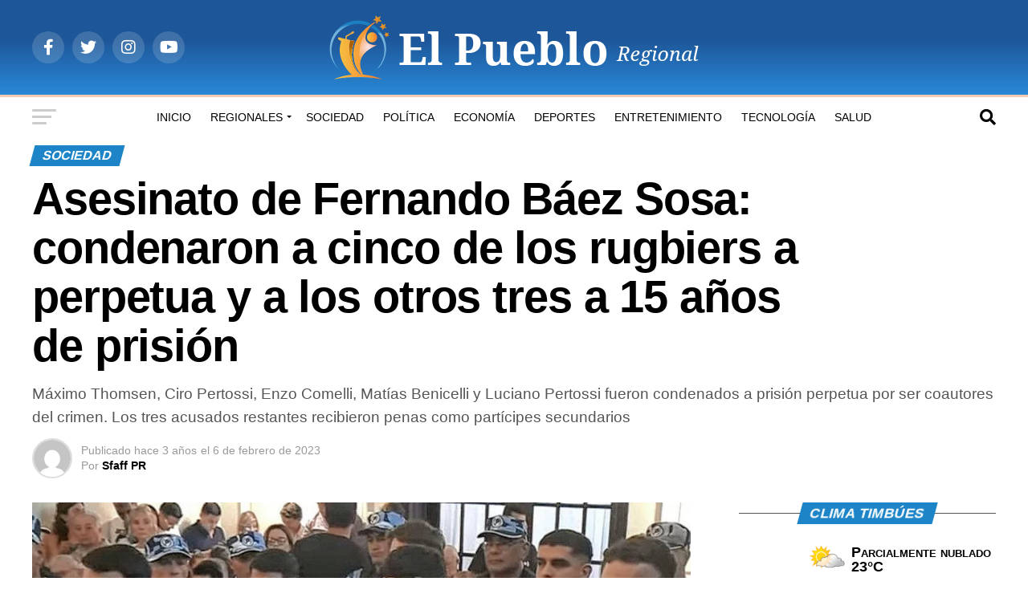

--- FILE ---
content_type: text/html; charset=UTF-8
request_url: https://elpuebloregional.com/sociedad/se-conoce-la-sentencia-a-los-ocho-rugbiers-acusados-por-el-crimen-de-fernando-baez-sosa/
body_size: 65903
content:
<!DOCTYPE html><html lang="es"><head><script data-no-optimize="1">var litespeed_docref=sessionStorage.getItem("litespeed_docref");litespeed_docref&&(Object.defineProperty(document,"referrer",{get:function(){return litespeed_docref}}),sessionStorage.removeItem("litespeed_docref"));</script> <meta charset="UTF-8" ><meta name="viewport" id="viewport" content="width=device-width, initial-scale=1.0, maximum-scale=5.0, minimum-scale=1.0, user-scalable=yes" /><link rel="pingback" href="https://elpuebloregional.com/xmlrpc.php" /><meta property="og:type" content="article" /><meta property="og:image" content="https://elpuebloregional.com/wp-content/uploads/2023/02/rugbiers4.jpg" /><meta name="twitter:image" content="https://elpuebloregional.com/wp-content/uploads/2023/02/rugbiers4.jpg" /><meta property="og:url" content="https://elpuebloregional.com/sociedad/se-conoce-la-sentencia-a-los-ocho-rugbiers-acusados-por-el-crimen-de-fernando-baez-sosa/" /><meta property="og:title" content="Asesinato de Fernando Báez Sosa: condenaron a cinco de los rugbiers a perpetua y a los otros tres a 15 años de prisión" /><meta property="og:description" content="Máximo Thomsen, Ciro Pertossi, Enzo Comelli, Matías Benicelli y Luciano Pertossi fueron condenados a prisión perpetua por ser coautores del crimen. Los tres acusados restantes recibieron penas como partícipes secundarios" /><meta name="twitter:card" content="summary_large_image"><meta name="twitter:url" content="https://elpuebloregional.com/sociedad/se-conoce-la-sentencia-a-los-ocho-rugbiers-acusados-por-el-crimen-de-fernando-baez-sosa/"><meta name="twitter:title" content="Asesinato de Fernando Báez Sosa: condenaron a cinco de los rugbiers a perpetua y a los otros tres a 15 años de prisión"><meta name="twitter:description" content="Máximo Thomsen, Ciro Pertossi, Enzo Comelli, Matías Benicelli y Luciano Pertossi fueron condenados a prisión perpetua por ser coautores del crimen. Los tres acusados restantes recibieron penas como partícipes secundarios"><meta name='robots' content='index, follow, max-image-preview:large, max-snippet:-1, max-video-preview:-1' /><title>Asesinato de Fernando Báez Sosa: condenaron a cinco de los rugbiers a perpetua y a los otros tres a 15 años de prisión - El Pueblo Regional</title><meta name="description" content="Toda la información sobre: Asesinato de Fernando Báez Sosa: condenaron a cinco de los rugbiers a perpetua y a los otros tres a 15 años de prisión" /><link rel="canonical" href="https://elpuebloregional.com/sociedad/se-conoce-la-sentencia-a-los-ocho-rugbiers-acusados-por-el-crimen-de-fernando-baez-sosa/" /><meta property="og:locale" content="es_ES" /><meta property="og:type" content="article" /><meta property="og:title" content="Asesinato de Fernando Báez Sosa: condenaron a cinco de los rugbiers a perpetua y a los otros tres a 15 años de prisión - El Pueblo Regional" /><meta property="og:description" content="Toda la información sobre: Asesinato de Fernando Báez Sosa: condenaron a cinco de los rugbiers a perpetua y a los otros tres a 15 años de prisión" /><meta property="og:url" content="https://elpuebloregional.com/sociedad/se-conoce-la-sentencia-a-los-ocho-rugbiers-acusados-por-el-crimen-de-fernando-baez-sosa/" /><meta property="og:site_name" content="El Pueblo Regional" /><meta property="article:publisher" content="https://www.facebook.com/periodicoelpueblo.timbues" /><meta property="article:published_time" content="2023-02-06T17:09:00+00:00" /><meta property="article:modified_time" content="2023-02-06T18:36:08+00:00" /><meta property="og:image" content="https://elpuebloregional.com/wp-content/uploads/2023/02/rugbiers4.jpg" /><meta property="og:image:width" content="900" /><meta property="og:image:height" content="540" /><meta property="og:image:type" content="image/jpeg" /><meta name="author" content="Sfaff PR" /><meta name="twitter:card" content="summary_large_image" /><meta name="twitter:label1" content="Escrito por" /><meta name="twitter:data1" content="Sfaff PR" /><meta name="twitter:label2" content="Tiempo de lectura" /><meta name="twitter:data2" content="9 minutos" /> <script type="application/ld+json" class="yoast-schema-graph">{"@context":"https://schema.org","@graph":[{"@type":"Article","@id":"https://elpuebloregional.com/sociedad/se-conoce-la-sentencia-a-los-ocho-rugbiers-acusados-por-el-crimen-de-fernando-baez-sosa/#article","isPartOf":{"@id":"https://elpuebloregional.com/sociedad/se-conoce-la-sentencia-a-los-ocho-rugbiers-acusados-por-el-crimen-de-fernando-baez-sosa/"},"author":{"name":"Sfaff PR","@id":"https://elpuebloregional.com/#/schema/person/8742985826c371db606d0d9be3594d61"},"headline":"Asesinato de Fernando Báez Sosa: condenaron a cinco de los rugbiers a perpetua y a los otros tres a 15 años de prisión","datePublished":"2023-02-06T17:09:00+00:00","dateModified":"2023-02-06T18:36:08+00:00","mainEntityOfPage":{"@id":"https://elpuebloregional.com/sociedad/se-conoce-la-sentencia-a-los-ocho-rugbiers-acusados-por-el-crimen-de-fernando-baez-sosa/"},"wordCount":2001,"commentCount":0,"publisher":{"@id":"https://elpuebloregional.com/#organization"},"image":{"@id":"https://elpuebloregional.com/sociedad/se-conoce-la-sentencia-a-los-ocho-rugbiers-acusados-por-el-crimen-de-fernando-baez-sosa/#primaryimage"},"thumbnailUrl":"https://elpuebloregional.com/wp-content/uploads/2023/02/rugbiers4.jpg","keywords":["Destacado","Fernando Baez Sosa","Rugbiers"],"articleSection":["Sociedad"],"inLanguage":"es","potentialAction":[{"@type":"CommentAction","name":"Comment","target":["https://elpuebloregional.com/sociedad/se-conoce-la-sentencia-a-los-ocho-rugbiers-acusados-por-el-crimen-de-fernando-baez-sosa/#respond"]}]},{"@type":"WebPage","@id":"https://elpuebloregional.com/sociedad/se-conoce-la-sentencia-a-los-ocho-rugbiers-acusados-por-el-crimen-de-fernando-baez-sosa/","url":"https://elpuebloregional.com/sociedad/se-conoce-la-sentencia-a-los-ocho-rugbiers-acusados-por-el-crimen-de-fernando-baez-sosa/","name":"Asesinato de Fernando Báez Sosa: condenaron a cinco de los rugbiers a perpetua y a los otros tres a 15 años de prisión - El Pueblo Regional","isPartOf":{"@id":"https://elpuebloregional.com/#website"},"primaryImageOfPage":{"@id":"https://elpuebloregional.com/sociedad/se-conoce-la-sentencia-a-los-ocho-rugbiers-acusados-por-el-crimen-de-fernando-baez-sosa/#primaryimage"},"image":{"@id":"https://elpuebloregional.com/sociedad/se-conoce-la-sentencia-a-los-ocho-rugbiers-acusados-por-el-crimen-de-fernando-baez-sosa/#primaryimage"},"thumbnailUrl":"https://elpuebloregional.com/wp-content/uploads/2023/02/rugbiers4.jpg","datePublished":"2023-02-06T17:09:00+00:00","dateModified":"2023-02-06T18:36:08+00:00","description":"Toda la información sobre: Asesinato de Fernando Báez Sosa: condenaron a cinco de los rugbiers a perpetua y a los otros tres a 15 años de prisión","breadcrumb":{"@id":"https://elpuebloregional.com/sociedad/se-conoce-la-sentencia-a-los-ocho-rugbiers-acusados-por-el-crimen-de-fernando-baez-sosa/#breadcrumb"},"inLanguage":"es","potentialAction":[{"@type":"ReadAction","target":["https://elpuebloregional.com/sociedad/se-conoce-la-sentencia-a-los-ocho-rugbiers-acusados-por-el-crimen-de-fernando-baez-sosa/"]}]},{"@type":"ImageObject","inLanguage":"es","@id":"https://elpuebloregional.com/sociedad/se-conoce-la-sentencia-a-los-ocho-rugbiers-acusados-por-el-crimen-de-fernando-baez-sosa/#primaryimage","url":"https://elpuebloregional.com/wp-content/uploads/2023/02/rugbiers4.jpg","contentUrl":"https://elpuebloregional.com/wp-content/uploads/2023/02/rugbiers4.jpg","width":900,"height":540},{"@type":"BreadcrumbList","@id":"https://elpuebloregional.com/sociedad/se-conoce-la-sentencia-a-los-ocho-rugbiers-acusados-por-el-crimen-de-fernando-baez-sosa/#breadcrumb","itemListElement":[{"@type":"ListItem","position":1,"name":"Inicio","item":"https://elpuebloregional.com/"},{"@type":"ListItem","position":2,"name":"Asesinato de Fernando Báez Sosa: condenaron a cinco de los rugbiers a perpetua y a los otros tres a 15 años de prisión"}]},{"@type":"WebSite","@id":"https://elpuebloregional.com/#website","url":"https://elpuebloregional.com/","name":"El Pueblo Regional","description":"Noticias de Timbúes y la Región","publisher":{"@id":"https://elpuebloregional.com/#organization"},"potentialAction":[{"@type":"SearchAction","target":{"@type":"EntryPoint","urlTemplate":"https://elpuebloregional.com/?s={search_term_string}"},"query-input":{"@type":"PropertyValueSpecification","valueRequired":true,"valueName":"search_term_string"}}],"inLanguage":"es"},{"@type":"Organization","@id":"https://elpuebloregional.com/#organization","name":"El Pueblo Regional","url":"https://elpuebloregional.com/","logo":{"@type":"ImageObject","inLanguage":"es","@id":"https://elpuebloregional.com/#/schema/logo/image/","url":"https://elpuebloregional.com/wp-content/uploads/2021/03/logo-elpueblo_Mesa-de-trabajo-1.png","contentUrl":"https://elpuebloregional.com/wp-content/uploads/2021/03/logo-elpueblo_Mesa-de-trabajo-1.png","width":473,"height":88,"caption":"El Pueblo Regional"},"image":{"@id":"https://elpuebloregional.com/#/schema/logo/image/"},"sameAs":["https://www.facebook.com/periodicoelpueblo.timbues"]},{"@type":"Person","@id":"https://elpuebloregional.com/#/schema/person/8742985826c371db606d0d9be3594d61","name":"Sfaff PR","image":{"@type":"ImageObject","inLanguage":"es","@id":"https://elpuebloregional.com/#/schema/person/image/","url":"https://elpuebloregional.com/wp-content/litespeed/avatar/5a20767a24b7058c33a914894b53e4f0.jpg?ver=1768457897","contentUrl":"https://elpuebloregional.com/wp-content/litespeed/avatar/5a20767a24b7058c33a914894b53e4f0.jpg?ver=1768457897","caption":"Sfaff PR"},"url":"https://elpuebloregional.com/author/fabricio/"}]}</script> <link rel='dns-prefetch' href='//ajax.googleapis.com' /><link rel='dns-prefetch' href='//fonts.googleapis.com' /><link rel="alternate" type="application/rss+xml" title="El Pueblo Regional &raquo; Feed" href="https://elpuebloregional.com/feed/" /><link rel="alternate" type="application/rss+xml" title="El Pueblo Regional &raquo; Feed de los comentarios" href="https://elpuebloregional.com/comments/feed/" /><link rel="alternate" type="application/rss+xml" title="El Pueblo Regional &raquo; Comentario Asesinato de Fernando Báez Sosa: condenaron a cinco de los rugbiers a perpetua y a los otros tres a 15 años de prisión del feed" href="https://elpuebloregional.com/sociedad/se-conoce-la-sentencia-a-los-ocho-rugbiers-acusados-por-el-crimen-de-fernando-baez-sosa/feed/" /><link rel="alternate" title="oEmbed (JSON)" type="application/json+oembed" href="https://elpuebloregional.com/wp-json/oembed/1.0/embed?url=https%3A%2F%2Felpuebloregional.com%2Fsociedad%2Fse-conoce-la-sentencia-a-los-ocho-rugbiers-acusados-por-el-crimen-de-fernando-baez-sosa%2F" /><link rel="alternate" title="oEmbed (XML)" type="text/xml+oembed" href="https://elpuebloregional.com/wp-json/oembed/1.0/embed?url=https%3A%2F%2Felpuebloregional.com%2Fsociedad%2Fse-conoce-la-sentencia-a-los-ocho-rugbiers-acusados-por-el-crimen-de-fernando-baez-sosa%2F&#038;format=xml" /><style id='wp-img-auto-sizes-contain-inline-css' type='text/css'>img:is([sizes=auto i],[sizes^="auto," i]){contain-intrinsic-size:3000px 1500px}
/*# sourceURL=wp-img-auto-sizes-contain-inline-css */</style><link data-optimized="2" rel="stylesheet" href="https://elpuebloregional.com/wp-content/litespeed/css/43d6f5ffd5fb8dc51f2d86869cbd674f.css?ver=e1216" /><style id='wp-block-heading-inline-css' type='text/css'>h1:where(.wp-block-heading).has-background,h2:where(.wp-block-heading).has-background,h3:where(.wp-block-heading).has-background,h4:where(.wp-block-heading).has-background,h5:where(.wp-block-heading).has-background,h6:where(.wp-block-heading).has-background{padding:1.25em 2.375em}h1.has-text-align-left[style*=writing-mode]:where([style*=vertical-lr]),h1.has-text-align-right[style*=writing-mode]:where([style*=vertical-rl]),h2.has-text-align-left[style*=writing-mode]:where([style*=vertical-lr]),h2.has-text-align-right[style*=writing-mode]:where([style*=vertical-rl]),h3.has-text-align-left[style*=writing-mode]:where([style*=vertical-lr]),h3.has-text-align-right[style*=writing-mode]:where([style*=vertical-rl]),h4.has-text-align-left[style*=writing-mode]:where([style*=vertical-lr]),h4.has-text-align-right[style*=writing-mode]:where([style*=vertical-rl]),h5.has-text-align-left[style*=writing-mode]:where([style*=vertical-lr]),h5.has-text-align-right[style*=writing-mode]:where([style*=vertical-rl]),h6.has-text-align-left[style*=writing-mode]:where([style*=vertical-lr]),h6.has-text-align-right[style*=writing-mode]:where([style*=vertical-rl]){rotate:180deg}
/*# sourceURL=https://elpuebloregional.com/wp-includes/blocks/heading/style.min.css */</style><style id='wp-block-image-inline-css' type='text/css'>.wp-block-image>a,.wp-block-image>figure>a{display:inline-block}.wp-block-image img{box-sizing:border-box;height:auto;max-width:100%;vertical-align:bottom}@media not (prefers-reduced-motion){.wp-block-image img.hide{visibility:hidden}.wp-block-image img.show{animation:show-content-image .4s}}.wp-block-image[style*=border-radius] img,.wp-block-image[style*=border-radius]>a{border-radius:inherit}.wp-block-image.has-custom-border img{box-sizing:border-box}.wp-block-image.aligncenter{text-align:center}.wp-block-image.alignfull>a,.wp-block-image.alignwide>a{width:100%}.wp-block-image.alignfull img,.wp-block-image.alignwide img{height:auto;width:100%}.wp-block-image .aligncenter,.wp-block-image .alignleft,.wp-block-image .alignright,.wp-block-image.aligncenter,.wp-block-image.alignleft,.wp-block-image.alignright{display:table}.wp-block-image .aligncenter>figcaption,.wp-block-image .alignleft>figcaption,.wp-block-image .alignright>figcaption,.wp-block-image.aligncenter>figcaption,.wp-block-image.alignleft>figcaption,.wp-block-image.alignright>figcaption{caption-side:bottom;display:table-caption}.wp-block-image .alignleft{float:left;margin:.5em 1em .5em 0}.wp-block-image .alignright{float:right;margin:.5em 0 .5em 1em}.wp-block-image .aligncenter{margin-left:auto;margin-right:auto}.wp-block-image :where(figcaption){margin-bottom:1em;margin-top:.5em}.wp-block-image.is-style-circle-mask img{border-radius:9999px}@supports ((-webkit-mask-image:none) or (mask-image:none)) or (-webkit-mask-image:none){.wp-block-image.is-style-circle-mask img{border-radius:0;-webkit-mask-image:url('data:image/svg+xml;utf8,<svg viewBox="0 0 100 100" xmlns="http://www.w3.org/2000/svg"><circle cx="50" cy="50" r="50"/></svg>');mask-image:url('data:image/svg+xml;utf8,<svg viewBox="0 0 100 100" xmlns="http://www.w3.org/2000/svg"><circle cx="50" cy="50" r="50"/></svg>');mask-mode:alpha;-webkit-mask-position:center;mask-position:center;-webkit-mask-repeat:no-repeat;mask-repeat:no-repeat;-webkit-mask-size:contain;mask-size:contain}}:root :where(.wp-block-image.is-style-rounded img,.wp-block-image .is-style-rounded img){border-radius:9999px}.wp-block-image figure{margin:0}.wp-lightbox-container{display:flex;flex-direction:column;position:relative}.wp-lightbox-container img{cursor:zoom-in}.wp-lightbox-container img:hover+button{opacity:1}.wp-lightbox-container button{align-items:center;backdrop-filter:blur(16px) saturate(180%);background-color:#5a5a5a40;border:none;border-radius:4px;cursor:zoom-in;display:flex;height:20px;justify-content:center;opacity:0;padding:0;position:absolute;right:16px;text-align:center;top:16px;width:20px;z-index:100}@media not (prefers-reduced-motion){.wp-lightbox-container button{transition:opacity .2s ease}}.wp-lightbox-container button:focus-visible{outline:3px auto #5a5a5a40;outline:3px auto -webkit-focus-ring-color;outline-offset:3px}.wp-lightbox-container button:hover{cursor:pointer;opacity:1}.wp-lightbox-container button:focus{opacity:1}.wp-lightbox-container button:focus,.wp-lightbox-container button:hover,.wp-lightbox-container button:not(:hover):not(:active):not(.has-background){background-color:#5a5a5a40;border:none}.wp-lightbox-overlay{box-sizing:border-box;cursor:zoom-out;height:100vh;left:0;overflow:hidden;position:fixed;top:0;visibility:hidden;width:100%;z-index:100000}.wp-lightbox-overlay .close-button{align-items:center;cursor:pointer;display:flex;justify-content:center;min-height:40px;min-width:40px;padding:0;position:absolute;right:calc(env(safe-area-inset-right) + 16px);top:calc(env(safe-area-inset-top) + 16px);z-index:5000000}.wp-lightbox-overlay .close-button:focus,.wp-lightbox-overlay .close-button:hover,.wp-lightbox-overlay .close-button:not(:hover):not(:active):not(.has-background){background:none;border:none}.wp-lightbox-overlay .lightbox-image-container{height:var(--wp--lightbox-container-height);left:50%;overflow:hidden;position:absolute;top:50%;transform:translate(-50%,-50%);transform-origin:top left;width:var(--wp--lightbox-container-width);z-index:9999999999}.wp-lightbox-overlay .wp-block-image{align-items:center;box-sizing:border-box;display:flex;height:100%;justify-content:center;margin:0;position:relative;transform-origin:0 0;width:100%;z-index:3000000}.wp-lightbox-overlay .wp-block-image img{height:var(--wp--lightbox-image-height);min-height:var(--wp--lightbox-image-height);min-width:var(--wp--lightbox-image-width);width:var(--wp--lightbox-image-width)}.wp-lightbox-overlay .wp-block-image figcaption{display:none}.wp-lightbox-overlay button{background:none;border:none}.wp-lightbox-overlay .scrim{background-color:#fff;height:100%;opacity:.9;position:absolute;width:100%;z-index:2000000}.wp-lightbox-overlay.active{visibility:visible}@media not (prefers-reduced-motion){.wp-lightbox-overlay.active{animation:turn-on-visibility .25s both}.wp-lightbox-overlay.active img{animation:turn-on-visibility .35s both}.wp-lightbox-overlay.show-closing-animation:not(.active){animation:turn-off-visibility .35s both}.wp-lightbox-overlay.show-closing-animation:not(.active) img{animation:turn-off-visibility .25s both}.wp-lightbox-overlay.zoom.active{animation:none;opacity:1;visibility:visible}.wp-lightbox-overlay.zoom.active .lightbox-image-container{animation:lightbox-zoom-in .4s}.wp-lightbox-overlay.zoom.active .lightbox-image-container img{animation:none}.wp-lightbox-overlay.zoom.active .scrim{animation:turn-on-visibility .4s forwards}.wp-lightbox-overlay.zoom.show-closing-animation:not(.active){animation:none}.wp-lightbox-overlay.zoom.show-closing-animation:not(.active) .lightbox-image-container{animation:lightbox-zoom-out .4s}.wp-lightbox-overlay.zoom.show-closing-animation:not(.active) .lightbox-image-container img{animation:none}.wp-lightbox-overlay.zoom.show-closing-animation:not(.active) .scrim{animation:turn-off-visibility .4s forwards}}@keyframes show-content-image{0%{visibility:hidden}99%{visibility:hidden}to{visibility:visible}}@keyframes turn-on-visibility{0%{opacity:0}to{opacity:1}}@keyframes turn-off-visibility{0%{opacity:1;visibility:visible}99%{opacity:0;visibility:visible}to{opacity:0;visibility:hidden}}@keyframes lightbox-zoom-in{0%{transform:translate(calc((-100vw + var(--wp--lightbox-scrollbar-width))/2 + var(--wp--lightbox-initial-left-position)),calc(-50vh + var(--wp--lightbox-initial-top-position))) scale(var(--wp--lightbox-scale))}to{transform:translate(-50%,-50%) scale(1)}}@keyframes lightbox-zoom-out{0%{transform:translate(-50%,-50%) scale(1);visibility:visible}99%{visibility:visible}to{transform:translate(calc((-100vw + var(--wp--lightbox-scrollbar-width))/2 + var(--wp--lightbox-initial-left-position)),calc(-50vh + var(--wp--lightbox-initial-top-position))) scale(var(--wp--lightbox-scale));visibility:hidden}}
/*# sourceURL=https://elpuebloregional.com/wp-includes/blocks/image/style.min.css */</style><style id='wp-block-paragraph-inline-css' type='text/css'>.is-small-text{font-size:.875em}.is-regular-text{font-size:1em}.is-large-text{font-size:2.25em}.is-larger-text{font-size:3em}.has-drop-cap:not(:focus):first-letter{float:left;font-size:8.4em;font-style:normal;font-weight:100;line-height:.68;margin:.05em .1em 0 0;text-transform:uppercase}body.rtl .has-drop-cap:not(:focus):first-letter{float:none;margin-left:.1em}p.has-drop-cap.has-background{overflow:hidden}:root :where(p.has-background){padding:1.25em 2.375em}:where(p.has-text-color:not(.has-link-color)) a{color:inherit}p.has-text-align-left[style*="writing-mode:vertical-lr"],p.has-text-align-right[style*="writing-mode:vertical-rl"]{rotate:180deg}
/*# sourceURL=https://elpuebloregional.com/wp-includes/blocks/paragraph/style.min.css */</style><style id='global-styles-inline-css' type='text/css'>:root{--wp--preset--aspect-ratio--square: 1;--wp--preset--aspect-ratio--4-3: 4/3;--wp--preset--aspect-ratio--3-4: 3/4;--wp--preset--aspect-ratio--3-2: 3/2;--wp--preset--aspect-ratio--2-3: 2/3;--wp--preset--aspect-ratio--16-9: 16/9;--wp--preset--aspect-ratio--9-16: 9/16;--wp--preset--color--black: #000000;--wp--preset--color--cyan-bluish-gray: #abb8c3;--wp--preset--color--white: #ffffff;--wp--preset--color--pale-pink: #f78da7;--wp--preset--color--vivid-red: #cf2e2e;--wp--preset--color--luminous-vivid-orange: #ff6900;--wp--preset--color--luminous-vivid-amber: #fcb900;--wp--preset--color--light-green-cyan: #7bdcb5;--wp--preset--color--vivid-green-cyan: #00d084;--wp--preset--color--pale-cyan-blue: #8ed1fc;--wp--preset--color--vivid-cyan-blue: #0693e3;--wp--preset--color--vivid-purple: #9b51e0;--wp--preset--gradient--vivid-cyan-blue-to-vivid-purple: linear-gradient(135deg,rgb(6,147,227) 0%,rgb(155,81,224) 100%);--wp--preset--gradient--light-green-cyan-to-vivid-green-cyan: linear-gradient(135deg,rgb(122,220,180) 0%,rgb(0,208,130) 100%);--wp--preset--gradient--luminous-vivid-amber-to-luminous-vivid-orange: linear-gradient(135deg,rgb(252,185,0) 0%,rgb(255,105,0) 100%);--wp--preset--gradient--luminous-vivid-orange-to-vivid-red: linear-gradient(135deg,rgb(255,105,0) 0%,rgb(207,46,46) 100%);--wp--preset--gradient--very-light-gray-to-cyan-bluish-gray: linear-gradient(135deg,rgb(238,238,238) 0%,rgb(169,184,195) 100%);--wp--preset--gradient--cool-to-warm-spectrum: linear-gradient(135deg,rgb(74,234,220) 0%,rgb(151,120,209) 20%,rgb(207,42,186) 40%,rgb(238,44,130) 60%,rgb(251,105,98) 80%,rgb(254,248,76) 100%);--wp--preset--gradient--blush-light-purple: linear-gradient(135deg,rgb(255,206,236) 0%,rgb(152,150,240) 100%);--wp--preset--gradient--blush-bordeaux: linear-gradient(135deg,rgb(254,205,165) 0%,rgb(254,45,45) 50%,rgb(107,0,62) 100%);--wp--preset--gradient--luminous-dusk: linear-gradient(135deg,rgb(255,203,112) 0%,rgb(199,81,192) 50%,rgb(65,88,208) 100%);--wp--preset--gradient--pale-ocean: linear-gradient(135deg,rgb(255,245,203) 0%,rgb(182,227,212) 50%,rgb(51,167,181) 100%);--wp--preset--gradient--electric-grass: linear-gradient(135deg,rgb(202,248,128) 0%,rgb(113,206,126) 100%);--wp--preset--gradient--midnight: linear-gradient(135deg,rgb(2,3,129) 0%,rgb(40,116,252) 100%);--wp--preset--font-size--small: 13px;--wp--preset--font-size--medium: 20px;--wp--preset--font-size--large: 36px;--wp--preset--font-size--x-large: 42px;--wp--preset--spacing--20: 0.44rem;--wp--preset--spacing--30: 0.67rem;--wp--preset--spacing--40: 1rem;--wp--preset--spacing--50: 1.5rem;--wp--preset--spacing--60: 2.25rem;--wp--preset--spacing--70: 3.38rem;--wp--preset--spacing--80: 5.06rem;--wp--preset--shadow--natural: 6px 6px 9px rgba(0, 0, 0, 0.2);--wp--preset--shadow--deep: 12px 12px 50px rgba(0, 0, 0, 0.4);--wp--preset--shadow--sharp: 6px 6px 0px rgba(0, 0, 0, 0.2);--wp--preset--shadow--outlined: 6px 6px 0px -3px rgb(255, 255, 255), 6px 6px rgb(0, 0, 0);--wp--preset--shadow--crisp: 6px 6px 0px rgb(0, 0, 0);}:where(.is-layout-flex){gap: 0.5em;}:where(.is-layout-grid){gap: 0.5em;}body .is-layout-flex{display: flex;}.is-layout-flex{flex-wrap: wrap;align-items: center;}.is-layout-flex > :is(*, div){margin: 0;}body .is-layout-grid{display: grid;}.is-layout-grid > :is(*, div){margin: 0;}:where(.wp-block-columns.is-layout-flex){gap: 2em;}:where(.wp-block-columns.is-layout-grid){gap: 2em;}:where(.wp-block-post-template.is-layout-flex){gap: 1.25em;}:where(.wp-block-post-template.is-layout-grid){gap: 1.25em;}.has-black-color{color: var(--wp--preset--color--black) !important;}.has-cyan-bluish-gray-color{color: var(--wp--preset--color--cyan-bluish-gray) !important;}.has-white-color{color: var(--wp--preset--color--white) !important;}.has-pale-pink-color{color: var(--wp--preset--color--pale-pink) !important;}.has-vivid-red-color{color: var(--wp--preset--color--vivid-red) !important;}.has-luminous-vivid-orange-color{color: var(--wp--preset--color--luminous-vivid-orange) !important;}.has-luminous-vivid-amber-color{color: var(--wp--preset--color--luminous-vivid-amber) !important;}.has-light-green-cyan-color{color: var(--wp--preset--color--light-green-cyan) !important;}.has-vivid-green-cyan-color{color: var(--wp--preset--color--vivid-green-cyan) !important;}.has-pale-cyan-blue-color{color: var(--wp--preset--color--pale-cyan-blue) !important;}.has-vivid-cyan-blue-color{color: var(--wp--preset--color--vivid-cyan-blue) !important;}.has-vivid-purple-color{color: var(--wp--preset--color--vivid-purple) !important;}.has-black-background-color{background-color: var(--wp--preset--color--black) !important;}.has-cyan-bluish-gray-background-color{background-color: var(--wp--preset--color--cyan-bluish-gray) !important;}.has-white-background-color{background-color: var(--wp--preset--color--white) !important;}.has-pale-pink-background-color{background-color: var(--wp--preset--color--pale-pink) !important;}.has-vivid-red-background-color{background-color: var(--wp--preset--color--vivid-red) !important;}.has-luminous-vivid-orange-background-color{background-color: var(--wp--preset--color--luminous-vivid-orange) !important;}.has-luminous-vivid-amber-background-color{background-color: var(--wp--preset--color--luminous-vivid-amber) !important;}.has-light-green-cyan-background-color{background-color: var(--wp--preset--color--light-green-cyan) !important;}.has-vivid-green-cyan-background-color{background-color: var(--wp--preset--color--vivid-green-cyan) !important;}.has-pale-cyan-blue-background-color{background-color: var(--wp--preset--color--pale-cyan-blue) !important;}.has-vivid-cyan-blue-background-color{background-color: var(--wp--preset--color--vivid-cyan-blue) !important;}.has-vivid-purple-background-color{background-color: var(--wp--preset--color--vivid-purple) !important;}.has-black-border-color{border-color: var(--wp--preset--color--black) !important;}.has-cyan-bluish-gray-border-color{border-color: var(--wp--preset--color--cyan-bluish-gray) !important;}.has-white-border-color{border-color: var(--wp--preset--color--white) !important;}.has-pale-pink-border-color{border-color: var(--wp--preset--color--pale-pink) !important;}.has-vivid-red-border-color{border-color: var(--wp--preset--color--vivid-red) !important;}.has-luminous-vivid-orange-border-color{border-color: var(--wp--preset--color--luminous-vivid-orange) !important;}.has-luminous-vivid-amber-border-color{border-color: var(--wp--preset--color--luminous-vivid-amber) !important;}.has-light-green-cyan-border-color{border-color: var(--wp--preset--color--light-green-cyan) !important;}.has-vivid-green-cyan-border-color{border-color: var(--wp--preset--color--vivid-green-cyan) !important;}.has-pale-cyan-blue-border-color{border-color: var(--wp--preset--color--pale-cyan-blue) !important;}.has-vivid-cyan-blue-border-color{border-color: var(--wp--preset--color--vivid-cyan-blue) !important;}.has-vivid-purple-border-color{border-color: var(--wp--preset--color--vivid-purple) !important;}.has-vivid-cyan-blue-to-vivid-purple-gradient-background{background: var(--wp--preset--gradient--vivid-cyan-blue-to-vivid-purple) !important;}.has-light-green-cyan-to-vivid-green-cyan-gradient-background{background: var(--wp--preset--gradient--light-green-cyan-to-vivid-green-cyan) !important;}.has-luminous-vivid-amber-to-luminous-vivid-orange-gradient-background{background: var(--wp--preset--gradient--luminous-vivid-amber-to-luminous-vivid-orange) !important;}.has-luminous-vivid-orange-to-vivid-red-gradient-background{background: var(--wp--preset--gradient--luminous-vivid-orange-to-vivid-red) !important;}.has-very-light-gray-to-cyan-bluish-gray-gradient-background{background: var(--wp--preset--gradient--very-light-gray-to-cyan-bluish-gray) !important;}.has-cool-to-warm-spectrum-gradient-background{background: var(--wp--preset--gradient--cool-to-warm-spectrum) !important;}.has-blush-light-purple-gradient-background{background: var(--wp--preset--gradient--blush-light-purple) !important;}.has-blush-bordeaux-gradient-background{background: var(--wp--preset--gradient--blush-bordeaux) !important;}.has-luminous-dusk-gradient-background{background: var(--wp--preset--gradient--luminous-dusk) !important;}.has-pale-ocean-gradient-background{background: var(--wp--preset--gradient--pale-ocean) !important;}.has-electric-grass-gradient-background{background: var(--wp--preset--gradient--electric-grass) !important;}.has-midnight-gradient-background{background: var(--wp--preset--gradient--midnight) !important;}.has-small-font-size{font-size: var(--wp--preset--font-size--small) !important;}.has-medium-font-size{font-size: var(--wp--preset--font-size--medium) !important;}.has-large-font-size{font-size: var(--wp--preset--font-size--large) !important;}.has-x-large-font-size{font-size: var(--wp--preset--font-size--x-large) !important;}
/*# sourceURL=global-styles-inline-css */</style><style id='classic-theme-styles-inline-css' type='text/css'>/*! This file is auto-generated */
.wp-block-button__link{color:#fff;background-color:#32373c;border-radius:9999px;box-shadow:none;text-decoration:none;padding:calc(.667em + 2px) calc(1.333em + 2px);font-size:1.125em}.wp-block-file__button{background:#32373c;color:#fff;text-decoration:none}
/*# sourceURL=/wp-includes/css/classic-themes.min.css */</style><link rel='stylesheet' id='ql-jquery-ui-css' href='//ajax.googleapis.com/ajax/libs/jqueryui/1.12.1/themes/smoothness/jquery-ui.css?ver=6.9' type='text/css' media='all' /><style id='mvp-custom-style-inline-css' type='text/css'>#mvp-wallpaper {
	background: url() no-repeat 50% 0;
	}

#mvp-foot-copy a {
	color: #0be6af;
	}

#mvp-content-main p a,
#mvp-content-main ul a,
#mvp-content-main ol a,
.mvp-post-add-main p a,
.mvp-post-add-main ul a,
.mvp-post-add-main ol a {
	box-shadow: inset 0 -4px 0 #0be6af;
	}

#mvp-content-main p a:hover,
#mvp-content-main ul a:hover,
#mvp-content-main ol a:hover,
.mvp-post-add-main p a:hover,
.mvp-post-add-main ul a:hover,
.mvp-post-add-main ol a:hover {
	background: #0be6af;
	}

a,
a:visited,
.post-info-name a,
.woocommerce .woocommerce-breadcrumb a {
	color: #ff005b;
	}

#mvp-side-wrap a:hover {
	color: #ff005b;
	}

.mvp-fly-top:hover,
.mvp-vid-box-wrap,
ul.mvp-soc-mob-list li.mvp-soc-mob-com {
	background: #f69f00;
	}

nav.mvp-fly-nav-menu ul li.menu-item-has-children:after,
.mvp-feat1-left-wrap span.mvp-cd-cat,
.mvp-widget-feat1-top-story span.mvp-cd-cat,
.mvp-widget-feat2-left-cont span.mvp-cd-cat,
.mvp-widget-dark-feat span.mvp-cd-cat,
.mvp-widget-dark-sub span.mvp-cd-cat,
.mvp-vid-wide-text span.mvp-cd-cat,
.mvp-feat2-top-text span.mvp-cd-cat,
.mvp-feat3-main-story span.mvp-cd-cat,
.mvp-feat3-sub-text span.mvp-cd-cat,
.mvp-feat4-main-text span.mvp-cd-cat,
.woocommerce-message:before,
.woocommerce-info:before,
.woocommerce-message:before {
	color: #f69f00;
	}

#searchform input,
.mvp-authors-name {
	border-bottom: 1px solid #f69f00;
	}

.mvp-fly-top:hover {
	border-top: 1px solid #f69f00;
	border-left: 1px solid #f69f00;
	border-bottom: 1px solid #f69f00;
	}

.woocommerce .widget_price_filter .ui-slider .ui-slider-handle,
.woocommerce #respond input#submit.alt,
.woocommerce a.button.alt,
.woocommerce button.button.alt,
.woocommerce input.button.alt,
.woocommerce #respond input#submit.alt:hover,
.woocommerce a.button.alt:hover,
.woocommerce button.button.alt:hover,
.woocommerce input.button.alt:hover {
	background-color: #f69f00;
	}

.woocommerce-error,
.woocommerce-info,
.woocommerce-message {
	border-top-color: #f69f00;
	}

ul.mvp-feat1-list-buts li.active span.mvp-feat1-list-but,
span.mvp-widget-home-title,
span.mvp-post-cat,
span.mvp-feat1-pop-head {
	background: #1d85c7;
	}

.woocommerce span.onsale {
	background-color: #1d85c7;
	}

.mvp-widget-feat2-side-more-but,
.woocommerce .star-rating span:before,
span.mvp-prev-next-label,
.mvp-cat-date-wrap .sticky {
	color: #1d85c7 !important;
	}

#mvp-main-nav-top,
#mvp-fly-wrap,
.mvp-soc-mob-right,
#mvp-main-nav-small-cont {
	background: #000000;
	}

#mvp-main-nav-small .mvp-fly-but-wrap span,
#mvp-main-nav-small .mvp-search-but-wrap span,
.mvp-nav-top-left .mvp-fly-but-wrap span,
#mvp-fly-wrap .mvp-fly-but-wrap span {
	background: #555555;
	}

.mvp-nav-top-right .mvp-nav-search-but,
span.mvp-fly-soc-head,
.mvp-soc-mob-right i,
#mvp-main-nav-small span.mvp-nav-search-but,
#mvp-main-nav-small .mvp-nav-menu ul li a  {
	color: #555555;
	}

#mvp-main-nav-small .mvp-nav-menu ul li.menu-item-has-children a:after {
	border-color: #555555 transparent transparent transparent;
	}

#mvp-nav-top-wrap span.mvp-nav-search-but:hover,
#mvp-main-nav-small span.mvp-nav-search-but:hover {
	color: #007ac6;
	}

#mvp-nav-top-wrap .mvp-fly-but-wrap:hover span,
#mvp-main-nav-small .mvp-fly-but-wrap:hover span,
span.mvp-woo-cart-num:hover {
	background: #007ac6;
	}

#mvp-main-nav-bot-cont {
	background: #ffffff;
	}

#mvp-nav-bot-wrap .mvp-fly-but-wrap span,
#mvp-nav-bot-wrap .mvp-search-but-wrap span {
	background: #000000;
	}

#mvp-nav-bot-wrap span.mvp-nav-search-but,
#mvp-nav-bot-wrap .mvp-nav-menu ul li a {
	color: #000000;
	}

#mvp-nav-bot-wrap .mvp-nav-menu ul li.menu-item-has-children a:after {
	border-color: #000000 transparent transparent transparent;
	}

.mvp-nav-menu ul li:hover a {
	border-bottom: 5px solid #2d8cc6;
	}

#mvp-nav-bot-wrap .mvp-fly-but-wrap:hover span {
	background: #2d8cc6;
	}

#mvp-nav-bot-wrap span.mvp-nav-search-but:hover {
	color: #2d8cc6;
	}

body,
.mvp-feat1-feat-text p,
.mvp-feat2-top-text p,
.mvp-feat3-main-text p,
.mvp-feat3-sub-text p,
#searchform input,
.mvp-author-info-text,
span.mvp-post-excerpt,
.mvp-nav-menu ul li ul.sub-menu li a,
nav.mvp-fly-nav-menu ul li a,
.mvp-ad-label,
span.mvp-feat-caption,
.mvp-post-tags a,
.mvp-post-tags a:visited,
span.mvp-author-box-name a,
#mvp-author-box-text p,
.mvp-post-gallery-text p,
ul.mvp-soc-mob-list li span,
#comments,
h3#reply-title,
h2.comments,
#mvp-foot-copy p,
span.mvp-fly-soc-head,
.mvp-post-tags-header,
span.mvp-prev-next-label,
span.mvp-post-add-link-but,
#mvp-comments-button a,
#mvp-comments-button span.mvp-comment-but-text,
.woocommerce ul.product_list_widget span.product-title,
.woocommerce ul.product_list_widget li a,
.woocommerce #reviews #comments ol.commentlist li .comment-text p.meta,
.woocommerce div.product p.price,
.woocommerce div.product p.price ins,
.woocommerce div.product p.price del,
.woocommerce ul.products li.product .price del,
.woocommerce ul.products li.product .price ins,
.woocommerce ul.products li.product .price,
.woocommerce #respond input#submit,
.woocommerce a.button,
.woocommerce button.button,
.woocommerce input.button,
.woocommerce .widget_price_filter .price_slider_amount .button,
.woocommerce span.onsale,
.woocommerce-review-link,
#woo-content p.woocommerce-result-count,
.woocommerce div.product .woocommerce-tabs ul.tabs li a,
a.mvp-inf-more-but,
span.mvp-cont-read-but,
span.mvp-cd-cat,
span.mvp-cd-date,
.mvp-feat4-main-text p,
span.mvp-woo-cart-num,
span.mvp-widget-home-title2,
.wp-caption,
#mvp-content-main p.wp-caption-text,
.gallery-caption,
.mvp-post-add-main p.wp-caption-text,
#bbpress-forums,
#bbpress-forums p,
.protected-post-form input,
#mvp-feat6-text p {
	font-family: 'Roboto', sans-serif;
	font-display: swap;
	}

.mvp-blog-story-text p,
span.mvp-author-page-desc,
#mvp-404 p,
.mvp-widget-feat1-bot-text p,
.mvp-widget-feat2-left-text p,
.mvp-flex-story-text p,
.mvp-search-text p,
#mvp-content-main p,
.mvp-post-add-main p,
#mvp-content-main ul li,
#mvp-content-main ol li,
.rwp-summary,
.rwp-u-review__comment,
.mvp-feat5-mid-main-text p,
.mvp-feat5-small-main-text p,
#mvp-content-main .wp-block-button__link,
.wp-block-audio figcaption,
.wp-block-video figcaption,
.wp-block-embed figcaption,
.wp-block-verse pre,
pre.wp-block-verse {
	font-family: 'Roboto', sans-serif;
	font-display: swap;
	}

.mvp-nav-menu ul li a,
#mvp-foot-menu ul li a {
	font-family: 'Oswald', sans-serif;
	font-display: swap;
	}


.mvp-feat1-sub-text h2,
.mvp-feat1-pop-text h2,
.mvp-feat1-list-text h2,
.mvp-widget-feat1-top-text h2,
.mvp-widget-feat1-bot-text h2,
.mvp-widget-dark-feat-text h2,
.mvp-widget-dark-sub-text h2,
.mvp-widget-feat2-left-text h2,
.mvp-widget-feat2-right-text h2,
.mvp-blog-story-text h2,
.mvp-flex-story-text h2,
.mvp-vid-wide-more-text p,
.mvp-prev-next-text p,
.mvp-related-text,
.mvp-post-more-text p,
h2.mvp-authors-latest a,
.mvp-feat2-bot-text h2,
.mvp-feat3-sub-text h2,
.mvp-feat3-main-text h2,
.mvp-feat4-main-text h2,
.mvp-feat5-text h2,
.mvp-feat5-mid-main-text h2,
.mvp-feat5-small-main-text h2,
.mvp-feat5-mid-sub-text h2,
#mvp-feat6-text h2,
.alp-related-posts-wrapper .alp-related-post .post-title {
	font-family: 'Oswald', sans-serif;
	font-display: swap;
	}

.mvp-feat2-top-text h2,
.mvp-feat1-feat-text h2,
h1.mvp-post-title,
h1.mvp-post-title-wide,
.mvp-drop-nav-title h4,
#mvp-content-main blockquote p,
.mvp-post-add-main blockquote p,
#mvp-content-main p.has-large-font-size,
#mvp-404 h1,
#woo-content h1.page-title,
.woocommerce div.product .product_title,
.woocommerce ul.products li.product h3,
.alp-related-posts .current .post-title {
	font-family: 'Oswald', sans-serif;
	font-display: swap;
	}

span.mvp-feat1-pop-head,
.mvp-feat1-pop-text:before,
span.mvp-feat1-list-but,
span.mvp-widget-home-title,
.mvp-widget-feat2-side-more,
span.mvp-post-cat,
span.mvp-page-head,
h1.mvp-author-top-head,
.mvp-authors-name,
#mvp-content-main h1,
#mvp-content-main h2,
#mvp-content-main h3,
#mvp-content-main h4,
#mvp-content-main h5,
#mvp-content-main h6,
.woocommerce .related h2,
.woocommerce div.product .woocommerce-tabs .panel h2,
.woocommerce div.product .product_title,
.mvp-feat5-side-list .mvp-feat1-list-img:after {
	font-family: 'Roboto', sans-serif;
	font-display: swap;
	}

	

	.mvp-nav-links {
		display: none;
		}
		

	@media screen and (max-width: 479px) {
		.single #mvp-content-body-top {
			max-height: 400px;
			}
		.single .mvp-cont-read-but-wrap {
			display: inline;
			}
		}
		

	.alp-advert {
		display: none;
	}
	.alp-related-posts-wrapper .alp-related-posts .current {
		margin: 0 0 10px;
	}
		
/*# sourceURL=mvp-custom-style-inline-css */</style> <script type="litespeed/javascript" data-src="https://elpuebloregional.com/wp-includes/js/jquery/jquery.min.js" id="jquery-core-js"></script> <script id="pld-frontend-js-extra" type="litespeed/javascript">var pld_js_object={"admin_ajax_url":"https://elpuebloregional.com/wp-admin/admin-ajax.php","admin_ajax_nonce":"6e9ff74ec6"}</script> <link rel="https://api.w.org/" href="https://elpuebloregional.com/wp-json/" /><link rel="alternate" title="JSON" type="application/json" href="https://elpuebloregional.com/wp-json/wp/v2/posts/26001" /><link rel="EditURI" type="application/rsd+xml" title="RSD" href="https://elpuebloregional.com/xmlrpc.php?rsd" /><meta name="generator" content="WordPress 6.9" /><link rel='shortlink' href='https://elpuebloregional.com/?p=26001' /><style type="text/css" media="screen">.g { margin:0px; padding:0px; overflow:hidden; line-height:1; zoom:1; }
	.g img { height:auto; }
	.g-col { position:relative; float:left; }
	.g-col:first-child { margin-left: 0; }
	.g-col:last-child { margin-right: 0; }
	.g-1 { margin:10px;  float:right; clear:right; }
	.g-2 { margin:10px;  float:right; clear:right; }
	.g-3 { margin:10px;  float:right; clear:right; }
	.g-4 { margin:10px;  float:right; clear:right; }
	.g-5 { margin:10px;  float:left; clear:left; }
	.g-6 { margin:10px;  float:left; clear:left; }
	.g-7 { min-width:5px; max-width:685px; margin: 0 auto; }
	.b-7 { margin:5px; }
	.g-8 { min-width:10px; max-width:820px; margin: 0 auto; }
	.b-8 { margin:10px; }
	@media only screen and (max-width: 480px) {
		.g-col, .g-dyn, .g-single { width:100%; margin-left:0; margin-right:0; }
	}</style><style>a.pld-like-dislike-trigger {color: #1e73be;}span.pld-count-wrap {color: #dd9933;}</style><style type="text/css">.wpa-field--website_address, .adverts-field-name-website_address { display: none !important }</style><link rel="amphtml" href="https://elpuebloregional.com/sociedad/se-conoce-la-sentencia-a-los-ocho-rugbiers-acusados-por-el-crimen-de-fernando-baez-sosa/amp/"><link rel="icon" href="https://elpuebloregional.com/wp-content/uploads/2021/04/cropped-favicon-2-32x32.png" sizes="32x32" /><link rel="icon" href="https://elpuebloregional.com/wp-content/uploads/2021/04/cropped-favicon-2-192x192.png" sizes="192x192" /><link rel="apple-touch-icon" href="https://elpuebloregional.com/wp-content/uploads/2021/04/cropped-favicon-2-180x180.png" /><meta name="msapplication-TileImage" content="https://elpuebloregional.com/wp-content/uploads/2021/04/cropped-favicon-2-270x270.png" /><style type="text/css" id="wp-custom-css">#mvp-main-nav-top, #mvp-fly-wrap, .mvp-soc-mob-right, #mvp-main-nav-small-cont {background: /* Permalink - use to edit and share this gradient: https://colorzilla.com/gradient-editor/#1e5799+42,2989d8+100 */
background: #1e5799; /* Old browsers */
background: -moz-linear-gradient(top,  #1e5799 42%, #2989d8 100%); /* FF3.6-15 */
background: -webkit-linear-gradient(top,  #1e5799 42%,#2989d8 100%); /* Chrome10-25,Safari5.1-6 */
background: linear-gradient(to bottom,  #1e5799 42%,#2989d8 100%); /* W3C, IE10+, FF16+, Chrome26+, Opera12+, Safari7+ */
filter: progid:DXImageTransform.Microsoft.gradient( startColorstr='#1e5799', endColorstr='#2989d8',GradientType=0 ); /* IE6-9 */;
border-bottom: 3px solid #F8CAB2;
}

span.mvp-feat1-list-but {background:#F8CAB2}

span.mvp-feat1-list-but {color:#333}

#mvp-nav-bot-wrap .mvp-fly-but-wrap span, #mvp-nav-bot-wrap .mvp-search-but-wrap span {background:#ccc;}

#mvp-main-nav-small .mvp-fly-but-wrap span, #mvp-main-nav-small .mvp-search-but-wrap span, .mvp-nav-top-left .mvp-fly-but-wrap span, #mvp-fly-wrap .mvp-fly-but-wrap span {background: #ccc;}

.mvp-nav-top-right .mvp-nav-search-but, span.mvp-fly-soc-head, .mvp-soc-mob-right i, #mvp-main-nav-small span.mvp-nav-search-but, #mvp-main-nav-small .mvp-nav-menu ul li a {
	color: #ccc;}

div.wp-forecast {padding: 0px 0px 0px 80px;}
	
.wp-forecast-curr-head { display: none}

div.wp-forecast-curr-right {font-size:18px}

div.wp-forecast-curr-details {font-size:15px}

ul.mvp-post-soc-list li.mvp-post-soc-what {background: #29a71a}

.wp-block-image {
	text-align: center;
font-size: 14px;
font-style: italic;
color: #777}

.mvp-post-date {margin-right: 5px;
} 

.gusto {
	color: #888;
	margin-bottom: 3px;
}
span.pld-count-wrap {font-size:15px}

a.pld-like-dislike-trigger {font-size:25px}

.pld-like-dislike-wrap .pld-common-wrap {margin-right:22px}

.pld-common-wrap > a.pld-like-dislike-trigger {margin-left:7px}</style></head><body class="wp-singular post-template-default single single-post postid-26001 single-format-standard wp-embed-responsive wp-theme-zox-news wp-child-theme-zox-news-child"><div id="mvp-fly-wrap"><div id="mvp-fly-menu-top" class="left relative"><div class="mvp-fly-top-out left relative"><div class="mvp-fly-top-in"><div id="mvp-fly-logo" class="left relative">
<a href="https://elpuebloregional.com/"><img data-lazyloaded="1" src="[data-uri]" width="473" height="88" data-src="https://elpuebloregional.com/wp-content/uploads/2021/03/logo-elpueblo_Mesa-de-trabajo-1.png" alt="El Pueblo Regional" data-rjs="2" /></a></div></div><div class="mvp-fly-but-wrap mvp-fly-but-menu mvp-fly-but-click">
<span></span>
<span></span>
<span></span>
<span></span></div></div></div><div id="mvp-fly-menu-wrap"><nav class="mvp-fly-nav-menu left relative"><div class="menu-menu-principal-container"><ul id="menu-menu-principal" class="menu"><li id="menu-item-7" class="menu-item menu-item-type-custom menu-item-object-custom menu-item-home menu-item-7"><a href="https://elpuebloregional.com">Inicio</a></li><li id="menu-item-19082" class="menu-item menu-item-type-custom menu-item-object-custom menu-item-has-children menu-item-19082"><a href="#">Regionales</a><ul class="sub-menu"><li id="menu-item-19070" class="menu-item menu-item-type-taxonomy menu-item-object-category menu-item-19070"><a href="https://elpuebloregional.com/provincia/">Provincia</a></li><li id="menu-item-19077" class="menu-item menu-item-type-taxonomy menu-item-object-category menu-item-19077"><a href="https://elpuebloregional.com/timbues/">Timbúes</a></li><li id="menu-item-19072" class="menu-item menu-item-type-taxonomy menu-item-object-category menu-item-19072"><a href="https://elpuebloregional.com/puerto-san-martin/">Puerto San Martin</a></li><li id="menu-item-19075" class="menu-item menu-item-type-taxonomy menu-item-object-category menu-item-19075"><a href="https://elpuebloregional.com/san-lorenzo/">San Lorenzo</a></li><li id="menu-item-19074" class="menu-item menu-item-type-taxonomy menu-item-object-category menu-item-19074"><a href="https://elpuebloregional.com/rosario/">Rosario</a></li><li id="menu-item-19076" class="menu-item menu-item-type-taxonomy menu-item-object-category menu-item-19076"><a href="https://elpuebloregional.com/santa-fe/">Santa Fe</a></li><li id="menu-item-19068" class="menu-item menu-item-type-taxonomy menu-item-object-category menu-item-19068"><a href="https://elpuebloregional.com/luis-palacios/">Luis Palacios</a></li><li id="menu-item-19071" class="menu-item menu-item-type-taxonomy menu-item-object-category menu-item-19071"><a href="https://elpuebloregional.com/puerto-gaboto/">Puerto Gaboto</a></li><li id="menu-item-19065" class="menu-item menu-item-type-taxonomy menu-item-object-category menu-item-19065"><a href="https://elpuebloregional.com/aldao/">Aldao</a></li><li id="menu-item-19066" class="menu-item menu-item-type-taxonomy menu-item-object-category menu-item-19066"><a href="https://elpuebloregional.com/capitan-bermudez/">Capitán Bermúdez</a></li><li id="menu-item-19067" class="menu-item menu-item-type-taxonomy menu-item-object-category menu-item-19067"><a href="https://elpuebloregional.com/fray-luis-beltran/">Fray Luis Beltrán</a></li><li id="menu-item-19069" class="menu-item menu-item-type-taxonomy menu-item-object-category menu-item-19069"><a href="https://elpuebloregional.com/oliveros/">Oliveros</a></li><li id="menu-item-19073" class="menu-item menu-item-type-taxonomy menu-item-object-category menu-item-19073"><a href="https://elpuebloregional.com/roldan/">Roldan</a></li><li id="menu-item-30918" class="menu-item menu-item-type-taxonomy menu-item-object-category menu-item-30918"><a href="https://elpuebloregional.com/carcarana/">Carcarañá</a></li><li id="menu-item-175" class="mvp-mega-dropdown menu-item menu-item-type-taxonomy menu-item-object-category menu-item-175"><a href="https://elpuebloregional.com/timbues-region/">Región</a></li><li id="menu-item-19079" class="menu-item menu-item-type-taxonomy menu-item-object-category menu-item-19079"><a href="https://elpuebloregional.com/mundo/">Mundo</a></li></ul></li><li id="menu-item-458" class="menu-item menu-item-type-taxonomy menu-item-object-category current-post-ancestor current-menu-parent current-post-parent menu-item-458"><a href="https://elpuebloregional.com/sociedad/">Sociedad</a></li><li id="menu-item-364" class="menu-item menu-item-type-taxonomy menu-item-object-category menu-item-364"><a href="https://elpuebloregional.com/politica/">Política</a></li><li id="menu-item-176" class="mvp-mega-dropdown menu-item menu-item-type-taxonomy menu-item-object-category menu-item-176"><a href="https://elpuebloregional.com/economia/">Economía</a></li><li id="menu-item-178" class="mvp-mega-dropdown menu-item menu-item-type-taxonomy menu-item-object-category menu-item-178"><a href="https://elpuebloregional.com/deportes/">Deportes</a></li><li id="menu-item-177" class="mvp-mega-dropdown menu-item menu-item-type-taxonomy menu-item-object-category menu-item-177"><a href="https://elpuebloregional.com/entretenimiento/">Entretenimiento</a></li><li id="menu-item-335" class="mvp-mega-dropdown menu-item menu-item-type-taxonomy menu-item-object-category menu-item-335"><a href="https://elpuebloregional.com/tecnologia/">Tecnología</a></li><li id="menu-item-457" class="menu-item menu-item-type-taxonomy menu-item-object-category menu-item-457"><a href="https://elpuebloregional.com/salud/">Salud</a></li></ul></div></nav></div><div id="mvp-fly-soc-wrap">
<span class="mvp-fly-soc-head">Contáctenos</span><ul class="mvp-fly-soc-list left relative"><li><a href="https://www.facebook.com/periodicoelpueblo.timbues" target="_blank" class="fab fa-facebook-f"></a></li><li><a href="https://twitter.com/pueblo_regional" target="_blank" class="fab fa-twitter"></a></li><li><a href="#" target="_blank" class="fab fa-pinterest-p"></a></li><li><a href="https://www.instagram.com/elpuebloregional/" target="_blank" class="fab fa-instagram"></a></li><li><a href="#" target="_blank" class="fab fa-youtube"></a></li><li><a href="#" target="_blank" class="fab fa-linkedin"></a></li><li><a href="#" target="_blank" class="fab fa-tumblr"></a></li></ul></div></div><div id="mvp-site" class="left relative"><div id="mvp-search-wrap"><div id="mvp-search-box"><form method="get" id="searchform" action="https://elpuebloregional.com/">
<input type="text" name="s" id="s" value="Buscar" onfocus='if (this.value == "Buscar") { this.value = ""; }' onblur='if (this.value == "") { this.value = "Buscar"; }' />
<input type="hidden" id="searchsubmit" value="Buscar" /></form></div><div class="mvp-search-but-wrap mvp-search-click">
<span></span>
<span></span></div></div><div id="mvp-site-wall" class="left relative"><div id="mvp-site-main" class="left relative"><header id="mvp-main-head-wrap" class="left relative"><nav id="mvp-main-nav-wrap" class="left relative"><div id="mvp-main-nav-top" class="left relative"><div class="mvp-main-box"><div id="mvp-nav-top-wrap" class="left relative"><div class="mvp-nav-top-right-out left relative"><div class="mvp-nav-top-right-in"><div class="mvp-nav-top-cont left relative"><div class="mvp-nav-top-left-out relative"><div class="mvp-nav-top-left"><div class="mvp-nav-soc-wrap">
<a href="https://www.facebook.com/periodicoelpueblo.timbues" target="_blank"><span class="mvp-nav-soc-but fab fa-facebook-f"></span></a>
<a href="https://twitter.com/pueblo_regional" target="_blank"><span class="mvp-nav-soc-but fab fa-twitter"></span></a>
<a href="https://www.instagram.com/elpuebloregional/" target="_blank"><span class="mvp-nav-soc-but fab fa-instagram"></span></a>
<a href="#" target="_blank"><span class="mvp-nav-soc-but fab fa-youtube"></span></a></div><div class="mvp-fly-but-wrap mvp-fly-but-click left relative">
<span></span>
<span></span>
<span></span>
<span></span></div></div><div class="mvp-nav-top-left-in"><div class="mvp-nav-top-mid left relative" itemscope itemtype="http://schema.org/Organization">
<a class="mvp-nav-logo-reg" itemprop="url" href="https://elpuebloregional.com/"><img data-lazyloaded="1" src="[data-uri]" width="473" height="88" itemprop="logo" data-src="https://elpuebloregional.com/wp-content/uploads/2021/03/logo-elpueblo_Mesa-de-trabajo-1.png" alt="El Pueblo Regional" data-rjs="2" /></a>
<a class="mvp-nav-logo-small" href="https://elpuebloregional.com/"><img data-lazyloaded="1" src="[data-uri]" width="473" height="88" data-src="https://elpuebloregional.com/wp-content/uploads/2021/03/logo-elpueblo_Mesa-de-trabajo-1.png" alt="El Pueblo Regional" data-rjs="2" /></a><h2 class="mvp-logo-title">El Pueblo Regional</h2><div class="mvp-drop-nav-title left"><h4>Asesinato de Fernando Báez Sosa: condenaron a cinco de los rugbiers a perpetua y a los otros tres a 15 años de prisión</h4></div></div></div></div></div></div><div class="mvp-nav-top-right">
<span class="mvp-nav-search-but fa fa-search fa-2 mvp-search-click"></span></div></div></div></div></div><div id="mvp-main-nav-bot" class="left relative"><div id="mvp-main-nav-bot-cont" class="left"><div class="mvp-main-box"><div id="mvp-nav-bot-wrap" class="left"><div class="mvp-nav-bot-right-out left"><div class="mvp-nav-bot-right-in"><div class="mvp-nav-bot-cont left"><div class="mvp-nav-bot-left-out"><div class="mvp-nav-bot-left left relative"><div class="mvp-fly-but-wrap mvp-fly-but-click left relative">
<span></span>
<span></span>
<span></span>
<span></span></div></div><div class="mvp-nav-bot-left-in"><div class="mvp-nav-menu left"><div class="menu-menu-principal-container"><ul id="menu-menu-principal-1" class="menu"><li class="menu-item menu-item-type-custom menu-item-object-custom menu-item-home menu-item-7"><a href="https://elpuebloregional.com">Inicio</a></li><li class="menu-item menu-item-type-custom menu-item-object-custom menu-item-has-children menu-item-19082"><a href="#">Regionales</a><ul class="sub-menu"><li class="menu-item menu-item-type-taxonomy menu-item-object-category menu-item-19070 mvp-mega-dropdown"><a href="https://elpuebloregional.com/provincia/">Provincia</a><div class="mvp-mega-dropdown"><div class="mvp-main-box"><ul class="mvp-mega-list"><li><a href="https://elpuebloregional.com/provincia/media-sancion-a-una-ley-para-expropiar-la-planta-dow/"><div class="mvp-mega-img"><img data-lazyloaded="1" src="[data-uri]" width="400" height="240" data-src="https://elpuebloregional.com/wp-content/uploads/2024/10/882422-ro04fo0119web-prensa-20senado-400x240.jpg" class="attachment-mvp-mid-thumb size-mvp-mid-thumb wp-post-image" alt="" decoding="async" loading="lazy" data-srcset="https://elpuebloregional.com/wp-content/uploads/2024/10/882422-ro04fo0119web-prensa-20senado-400x240.jpg 400w, https://elpuebloregional.com/wp-content/uploads/2024/10/882422-ro04fo0119web-prensa-20senado-590x354.jpg 590w" data-sizes="auto, (max-width: 400px) 100vw, 400px" /></div><p>Media sanción a una ley para expropiar la planta Dow</p></a></li><li><a href="https://elpuebloregional.com/provincia/cortaron-el-suministro-de-gas-en-las-estaciones-de-gnc-y-en-industrias/"><div class="mvp-mega-img"><img data-lazyloaded="1" src="[data-uri]" width="400" height="240" data-src="https://elpuebloregional.com/wp-content/uploads/2024/05/sin-gasjpg-400x240.webp" class="attachment-mvp-mid-thumb size-mvp-mid-thumb wp-post-image" alt="" decoding="async" loading="lazy" /></div><p>Cortaron el suministro de gas en las estaciones de GNC y en industrias</p></a></li><li><a href="https://elpuebloregional.com/provincia/desde-hoy-viernes-el-peaje-en-rutas-nacionales-sale-un-200-por-ciento-mas-caro/"><div class="mvp-mega-img"><img data-lazyloaded="1" src="[data-uri]" width="400" height="240" data-src="https://elpuebloregional.com/wp-content/uploads/2024/04/peaje_tarifas_crop1686567930858.jpg_1756841869-400x240.jpg" class="attachment-mvp-mid-thumb size-mvp-mid-thumb wp-post-image" alt="" decoding="async" loading="lazy" data-srcset="https://elpuebloregional.com/wp-content/uploads/2024/04/peaje_tarifas_crop1686567930858.jpg_1756841869-400x240.jpg 400w, https://elpuebloregional.com/wp-content/uploads/2024/04/peaje_tarifas_crop1686567930858.jpg_1756841869-590x354.jpg 590w" data-sizes="auto, (max-width: 400px) 100vw, 400px" /></div><p>Desde hoy viernes, el peaje en rutas nacionales sale un 200 por ciento más caro</p></a></li><li><a href="https://elpuebloregional.com/provincia/clinicas-privadas-advierten-que-solo-atenderan-las-urgencias-medicas-de-afiliados-a-iapos/"><div class="mvp-mega-img"><img data-lazyloaded="1" src="[data-uri]" width="400" height="240" data-src="https://elpuebloregional.com/wp-content/uploads/2024/04/iaposjpg-400x240.webp" class="attachment-mvp-mid-thumb size-mvp-mid-thumb wp-post-image" alt="" decoding="async" loading="lazy" data-srcset="https://elpuebloregional.com/wp-content/uploads/2024/04/iaposjpg-400x240.webp 400w, https://elpuebloregional.com/wp-content/uploads/2024/04/iaposjpg-590x354.webp 590w" data-sizes="auto, (max-width: 400px) 100vw, 400px" /></div><p>Clínicas privadas advierten que sólo atenderán las urgencias médicas de afiliados a Iapos</p></a></li><li><a href="https://elpuebloregional.com/sin-categoria/san-liso-y-santa-chopera-desde-el-concejo-piden-homenajear-a-dos-pasiones-santafesinas/"><div class="mvp-mega-img"></div><p>«San Liso» y «Santa Chopera»: desde el Concejo, piden homenajear a dos pasiones santafesinas</p></a></li></ul></div></div></li><li class="menu-item menu-item-type-taxonomy menu-item-object-category menu-item-19077 mvp-mega-dropdown"><a href="https://elpuebloregional.com/timbues/">Timbúes</a><div class="mvp-mega-dropdown"><div class="mvp-main-box"><ul class="mvp-mega-list"><li><a href="https://elpuebloregional.com/timbues/accidente-fatal-en-timbues-planta-de-renova/"><div class="mvp-mega-img"><img data-lazyloaded="1" src="[data-uri]" width="400" height="240" data-src="https://elpuebloregional.com/wp-content/uploads/2025/06/452ad052-2173-4d16-bc57-9617f8c06152-400x240.jpeg" class="attachment-mvp-mid-thumb size-mvp-mid-thumb wp-post-image" alt="" decoding="async" loading="lazy" data-srcset="https://elpuebloregional.com/wp-content/uploads/2025/06/452ad052-2173-4d16-bc57-9617f8c06152-400x240.jpeg 400w, https://elpuebloregional.com/wp-content/uploads/2025/06/452ad052-2173-4d16-bc57-9617f8c06152-1000x600.jpeg 1000w, https://elpuebloregional.com/wp-content/uploads/2025/06/452ad052-2173-4d16-bc57-9617f8c06152-590x354.jpeg 590w" data-sizes="auto, (max-width: 400px) 100vw, 400px" /></div><p>Accidente fatal en Timbúes, planta de Renova</p></a></li><li><a href="https://elpuebloregional.com/timbues/la-cooperativa-de-agua-potable-de-timbues-cumple-50-anos/"><div class="mvp-mega-img"><img data-lazyloaded="1" src="[data-uri]" width="400" height="240" data-src="https://elpuebloregional.com/wp-content/uploads/2024/12/Grafico1-400x240.jpg" class="attachment-mvp-mid-thumb size-mvp-mid-thumb wp-post-image" alt="" decoding="async" loading="lazy" data-srcset="https://elpuebloregional.com/wp-content/uploads/2024/12/Grafico1-400x240.jpg 400w, https://elpuebloregional.com/wp-content/uploads/2024/12/Grafico1-1000x600.jpg 1000w, https://elpuebloregional.com/wp-content/uploads/2024/12/Grafico1-590x354.jpg 590w" data-sizes="auto, (max-width: 400px) 100vw, 400px" /></div><p>La Cooperativa de Agua Potable de Timbúes cumple 50 años</p></a></li><li><a href="https://elpuebloregional.com/timbues/queres-tener-la-mejor-cotizacion-en-seguros-para-tu-vehiculo/"><div class="mvp-mega-img"><img data-lazyloaded="1" src="[data-uri]" width="400" height="240" data-src="https://elpuebloregional.com/wp-content/uploads/2024/10/455040657_10229306492520138_5097031026759338227_n-400x240.jpg" class="attachment-mvp-mid-thumb size-mvp-mid-thumb wp-post-image" alt="" decoding="async" loading="lazy" data-srcset="https://elpuebloregional.com/wp-content/uploads/2024/10/455040657_10229306492520138_5097031026759338227_n-400x240.jpg 400w, https://elpuebloregional.com/wp-content/uploads/2024/10/455040657_10229306492520138_5097031026759338227_n-1000x600.jpg 1000w, https://elpuebloregional.com/wp-content/uploads/2024/10/455040657_10229306492520138_5097031026759338227_n-590x354.jpg 590w" data-sizes="auto, (max-width: 400px) 100vw, 400px" /></div><p>Querés tener la mejor cotización en Seguros para tu vehículo?</p></a></li><li><a href="https://elpuebloregional.com/deportes/ignacio-zapulla-el-goleador-que-gimnasia-descubrio-en-el-futbol-del-interior/"><div class="mvp-mega-img"><img data-lazyloaded="1" src="[data-uri]" width="400" height="240" data-src="https://elpuebloregional.com/wp-content/uploads/2024/08/ignacio-zapulla_862x485-400x240.jpeg" class="attachment-mvp-mid-thumb size-mvp-mid-thumb wp-post-image" alt="" decoding="async" loading="lazy" data-srcset="https://elpuebloregional.com/wp-content/uploads/2024/08/ignacio-zapulla_862x485-400x240.jpeg 400w, https://elpuebloregional.com/wp-content/uploads/2024/08/ignacio-zapulla_862x485-590x354.jpeg 590w" data-sizes="auto, (max-width: 400px) 100vw, 400px" /></div><p>Ignacio Zapulla, el goleador que Gimnasia descubrió en el fútbol del interior</p></a></li><li><a href="https://elpuebloregional.com/timbues-region/cuarto-dia-de-para-de-aceiteros-en-san-lorenzo-puerto-san-martin-y-timbues/"><div class="mvp-mega-img"><img data-lazyloaded="1" src="[data-uri]" width="400" height="240" data-src="https://elpuebloregional.com/wp-content/uploads/2024/08/454445448_475728231889319_5326606913216657107_n-400x240.jpg" class="attachment-mvp-mid-thumb size-mvp-mid-thumb wp-post-image" alt="" decoding="async" loading="lazy" data-srcset="https://elpuebloregional.com/wp-content/uploads/2024/08/454445448_475728231889319_5326606913216657107_n-400x240.jpg 400w, https://elpuebloregional.com/wp-content/uploads/2024/08/454445448_475728231889319_5326606913216657107_n-1000x600.jpg 1000w, https://elpuebloregional.com/wp-content/uploads/2024/08/454445448_475728231889319_5326606913216657107_n-590x354.jpg 590w" data-sizes="auto, (max-width: 400px) 100vw, 400px" /></div><p>Cuarto día de para de aceiteros en San Lorenzo, Puerto San Martín y Timbúes</p></a></li></ul></div></div></li><li class="menu-item menu-item-type-taxonomy menu-item-object-category menu-item-19072 mvp-mega-dropdown"><a href="https://elpuebloregional.com/puerto-san-martin/">Puerto San Martin</a><div class="mvp-mega-dropdown"><div class="mvp-main-box"><ul class="mvp-mega-list"><li><a href="https://elpuebloregional.com/sin-categoria/verano-para-disfrutar-en-familia-o-con-amigos/"><div class="mvp-mega-img"><img data-lazyloaded="1" src="[data-uri]" width="400" height="240" data-src="https://elpuebloregional.com/wp-content/uploads/2026/01/WhatsApp-Image-2026-01-13-at-10.03.20-400x240.jpeg" class="attachment-mvp-mid-thumb size-mvp-mid-thumb wp-post-image" alt="" decoding="async" loading="lazy" data-srcset="https://elpuebloregional.com/wp-content/uploads/2026/01/WhatsApp-Image-2026-01-13-at-10.03.20-400x240.jpeg 400w, https://elpuebloregional.com/wp-content/uploads/2026/01/WhatsApp-Image-2026-01-13-at-10.03.20-1000x600.jpeg 1000w, https://elpuebloregional.com/wp-content/uploads/2026/01/WhatsApp-Image-2026-01-13-at-10.03.20-590x354.jpeg 590w" data-sizes="auto, (max-width: 400px) 100vw, 400px" /></div><p>Verano para disfrutar en familia o con amigos</p></a></li><li><a href="https://elpuebloregional.com/puerto-san-martin/arranco-la-colonia-de-vacaciones-en-el-camping-de-pto-gral-san-martin/"><div class="mvp-mega-img"><img data-lazyloaded="1" src="[data-uri]" width="400" height="240" data-src="https://elpuebloregional.com/wp-content/uploads/2026/01/606319163_1333428685489862_8106223687425479674_n-400x240.jpg" class="attachment-mvp-mid-thumb size-mvp-mid-thumb wp-post-image" alt="" decoding="async" loading="lazy" data-srcset="https://elpuebloregional.com/wp-content/uploads/2026/01/606319163_1333428685489862_8106223687425479674_n-400x240.jpg 400w, https://elpuebloregional.com/wp-content/uploads/2026/01/606319163_1333428685489862_8106223687425479674_n-1000x600.jpg 1000w, https://elpuebloregional.com/wp-content/uploads/2026/01/606319163_1333428685489862_8106223687425479674_n-590x354.jpg 590w" data-sizes="auto, (max-width: 400px) 100vw, 400px" /></div><p>Arrancó la colonia de vacaciones en el camping de Pto. Gral. San Martín</p></a></li><li><a href="https://elpuebloregional.com/sin-categoria/colonia-de-vacaciones-para-adultos-mayores-en-pto-gral-san-martin/"><div class="mvp-mega-img"><img data-lazyloaded="1" src="[data-uri]" width="400" height="240" data-src="https://elpuebloregional.com/wp-content/uploads/2025/12/WhatsApp-Image-2025-12-29-at-08.51.42-400x240.jpeg" class="attachment-mvp-mid-thumb size-mvp-mid-thumb wp-post-image" alt="" decoding="async" loading="lazy" data-srcset="https://elpuebloregional.com/wp-content/uploads/2025/12/WhatsApp-Image-2025-12-29-at-08.51.42-400x240.jpeg 400w, https://elpuebloregional.com/wp-content/uploads/2025/12/WhatsApp-Image-2025-12-29-at-08.51.42-1000x600.jpeg 1000w, https://elpuebloregional.com/wp-content/uploads/2025/12/WhatsApp-Image-2025-12-29-at-08.51.42-590x354.jpeg 590w" data-sizes="auto, (max-width: 400px) 100vw, 400px" /></div><p>Colonia de Vacaciones para Adultos Mayores en Pto Gral. San Martín</p></a></li><li><a href="https://elpuebloregional.com/sin-categoria/colonia-de-vacaciones-para-ninos-en-puerto-gral-san-martin/"><div class="mvp-mega-img"><img data-lazyloaded="1" src="[data-uri]" width="400" height="240" data-src="https://elpuebloregional.com/wp-content/uploads/2025/12/WhatsApp-Image-2025-12-29-at-08.51.41-400x240.jpeg" class="attachment-mvp-mid-thumb size-mvp-mid-thumb wp-post-image" alt="" decoding="async" loading="lazy" data-srcset="https://elpuebloregional.com/wp-content/uploads/2025/12/WhatsApp-Image-2025-12-29-at-08.51.41-400x240.jpeg 400w, https://elpuebloregional.com/wp-content/uploads/2025/12/WhatsApp-Image-2025-12-29-at-08.51.41-1000x600.jpeg 1000w, https://elpuebloregional.com/wp-content/uploads/2025/12/WhatsApp-Image-2025-12-29-at-08.51.41-590x354.jpeg 590w" data-sizes="auto, (max-width: 400px) 100vw, 400px" /></div><p>Colonia de Vacaciones para niños en Puerto Gral. San Martín</p></a></li><li><a href="https://elpuebloregional.com/puerto-san-martin/carlos-de-grandis-juro-como-intendente-de-puerto-general-san-martin/"><div class="mvp-mega-img"><img data-lazyloaded="1" src="[data-uri]" width="400" height="240" data-src="https://elpuebloregional.com/wp-content/uploads/2025/12/IMG-20251211-WA0023-400x240.jpg" class="attachment-mvp-mid-thumb size-mvp-mid-thumb wp-post-image" alt="" decoding="async" loading="lazy" data-srcset="https://elpuebloregional.com/wp-content/uploads/2025/12/IMG-20251211-WA0023-400x240.jpg 400w, https://elpuebloregional.com/wp-content/uploads/2025/12/IMG-20251211-WA0023-1000x600.jpg 1000w, https://elpuebloregional.com/wp-content/uploads/2025/12/IMG-20251211-WA0023-590x354.jpg 590w" data-sizes="auto, (max-width: 400px) 100vw, 400px" /></div><p>Carlos De Grandis juró como Intendente de Puerto General San Martín</p></a></li></ul></div></div></li><li class="menu-item menu-item-type-taxonomy menu-item-object-category menu-item-19075 mvp-mega-dropdown"><a href="https://elpuebloregional.com/san-lorenzo/">San Lorenzo</a><div class="mvp-mega-dropdown"><div class="mvp-main-box"><ul class="mvp-mega-list"><li><a href="https://elpuebloregional.com/san-lorenzo/comunicado-emitido-por-la-dirigencia-del-soea/"><div class="mvp-mega-img"><img data-lazyloaded="1" src="[data-uri]" width="400" height="240" data-src="https://elpuebloregional.com/wp-content/uploads/2025/01/475200131_17938462010953649_9124776912930960171_n-400x240.jpg" class="attachment-mvp-mid-thumb size-mvp-mid-thumb wp-post-image" alt="" decoding="async" loading="lazy" /></div><p>Comunicado emitido por la dirigencia del Soea</p></a></li><li><a href="https://elpuebloregional.com/san-lorenzo/pipi-traferri-fue-otra-vez-el-senador-que-mas-proyectos-presento-en-el-senado/"><div class="mvp-mega-img"><img data-lazyloaded="1" src="[data-uri]" width="400" height="240" data-src="https://elpuebloregional.com/wp-content/uploads/2025/01/67ea816e-ee84-4812-a38f-67613bf1bda2-400x240.jpeg" class="attachment-mvp-mid-thumb size-mvp-mid-thumb wp-post-image" alt="" decoding="async" loading="lazy" data-srcset="https://elpuebloregional.com/wp-content/uploads/2025/01/67ea816e-ee84-4812-a38f-67613bf1bda2-400x240.jpeg 400w, https://elpuebloregional.com/wp-content/uploads/2025/01/67ea816e-ee84-4812-a38f-67613bf1bda2-1000x600.jpeg 1000w, https://elpuebloregional.com/wp-content/uploads/2025/01/67ea816e-ee84-4812-a38f-67613bf1bda2-590x354.jpeg 590w" data-sizes="auto, (max-width: 400px) 100vw, 400px" /></div><p>Pipi Traferri fue otra vez el senador que más proyectos presentó en el Senado</p></a></li><li><a href="https://elpuebloregional.com/san-lorenzo/media-sancion-a-una-ley-de-educacion-en-salud-mental-y-adicciones-impulsada-por-jovenes-del-departamento-san-lorenzo/"><div class="mvp-mega-img"><img data-lazyloaded="1" src="[data-uri]" width="400" height="240" data-src="https://elpuebloregional.com/wp-content/uploads/2024/12/16396-400x240.jpeg" class="attachment-mvp-mid-thumb size-mvp-mid-thumb wp-post-image" alt="" decoding="async" loading="lazy" data-srcset="https://elpuebloregional.com/wp-content/uploads/2024/12/16396-400x240.jpeg 400w, https://elpuebloregional.com/wp-content/uploads/2024/12/16396-590x354.jpeg 590w" data-sizes="auto, (max-width: 400px) 100vw, 400px" /></div><p>Media sanción a una ley de educación en salud mental y adicciones impulsada por jóvenes del departamento San Lorenzo</p></a></li><li><a href="https://elpuebloregional.com/san-lorenzo/veteranos-de-malvinas-participaran-de-la-promesa-a-la-bandera-de-alumnos-de-4-grado/"><div class="mvp-mega-img"><img data-lazyloaded="1" src="[data-uri]" width="400" height="240" data-src="https://elpuebloregional.com/wp-content/uploads/2024/12/1716b461-688e-4a77-989a-5497768effa5-400x240.jpeg" class="attachment-mvp-mid-thumb size-mvp-mid-thumb wp-post-image" alt="" decoding="async" loading="lazy" data-srcset="https://elpuebloregional.com/wp-content/uploads/2024/12/1716b461-688e-4a77-989a-5497768effa5-400x240.jpeg 400w, https://elpuebloregional.com/wp-content/uploads/2024/12/1716b461-688e-4a77-989a-5497768effa5-1000x600.jpeg 1000w, https://elpuebloregional.com/wp-content/uploads/2024/12/1716b461-688e-4a77-989a-5497768effa5-590x354.jpeg 590w" data-sizes="auto, (max-width: 400px) 100vw, 400px" /></div><p>Veteranos de Malvinas participarán de la Promesa a la Bandera de alumnos de 4° grado</p></a></li><li><a href="https://elpuebloregional.com/san-lorenzo/reconocimiento-del-senador-traferri-al-grupo-la-bolsa-x-su-35o-aniversario/"><div class="mvp-mega-img"><img data-lazyloaded="1" src="[data-uri]" width="400" height="240" data-src="https://elpuebloregional.com/wp-content/uploads/2024/12/468213608_1152532026242273_3163358043044781820_n-1-400x240.jpg" class="attachment-mvp-mid-thumb size-mvp-mid-thumb wp-post-image" alt="" decoding="async" loading="lazy" data-srcset="https://elpuebloregional.com/wp-content/uploads/2024/12/468213608_1152532026242273_3163358043044781820_n-1-400x240.jpg 400w, https://elpuebloregional.com/wp-content/uploads/2024/12/468213608_1152532026242273_3163358043044781820_n-1-1000x600.jpg 1000w, https://elpuebloregional.com/wp-content/uploads/2024/12/468213608_1152532026242273_3163358043044781820_n-1-590x354.jpg 590w" data-sizes="auto, (max-width: 400px) 100vw, 400px" /></div><p>Reconocimiento del Senador Traferri, al grupo La Bolsa x su 35º aniversario</p></a></li></ul></div></div></li><li class="menu-item menu-item-type-taxonomy menu-item-object-category menu-item-19074 mvp-mega-dropdown"><a href="https://elpuebloregional.com/rosario/">Rosario</a><div class="mvp-mega-dropdown"><div class="mvp-main-box"><ul class="mvp-mega-list"><li><a href="https://elpuebloregional.com/rosario/nicki-nicole-y-baglietto-actuaran-en-el-tricentenario-de-rosario/"><div class="mvp-mega-img"><img data-lazyloaded="1" src="[data-uri]" width="400" height="240" data-src="https://elpuebloregional.com/wp-content/uploads/2025/10/Grafico1-400x240.jpg" class="attachment-mvp-mid-thumb size-mvp-mid-thumb wp-post-image" alt="" decoding="async" loading="lazy" data-srcset="https://elpuebloregional.com/wp-content/uploads/2025/10/Grafico1-400x240.jpg 400w, https://elpuebloregional.com/wp-content/uploads/2025/10/Grafico1-1000x600.jpg 1000w, https://elpuebloregional.com/wp-content/uploads/2025/10/Grafico1-590x354.jpg 590w" data-sizes="auto, (max-width: 400px) 100vw, 400px" /></div><p>Nicki Nicole y Baglietto actuarán en el tricentenario de Rosario</p></a></li><li><a href="https://elpuebloregional.com/rosario/franco-bartolacci-el-aumento-anunciado-es-un-pequeno-paso-que-reconoce-nuestro-planteo/"><div class="mvp-mega-img"><img data-lazyloaded="1" src="[data-uri]" width="400" height="240" data-src="https://elpuebloregional.com/wp-content/uploads/2024/04/Bartolacci-400x240.png" class="attachment-mvp-mid-thumb size-mvp-mid-thumb wp-post-image" alt="" decoding="async" loading="lazy" data-srcset="https://elpuebloregional.com/wp-content/uploads/2024/04/Bartolacci-400x240.png 400w, https://elpuebloregional.com/wp-content/uploads/2024/04/Bartolacci-590x354.png 590w" data-sizes="auto, (max-width: 400px) 100vw, 400px" /></div><p>Franco Bartolacci: “El aumento anunciado es un pequeño paso que reconoce nuestro planteo”</p></a></li><li><a href="https://elpuebloregional.com/rosario/encontraron-una-beba-muerta-en-un-contenedor-de-barrio-martin/"><div class="mvp-mega-img"><img data-lazyloaded="1" src="[data-uri]" width="400" height="240" data-src="https://elpuebloregional.com/wp-content/uploads/2024/02/beba-barrio-martin-400x240.jpg" class="attachment-mvp-mid-thumb size-mvp-mid-thumb wp-post-image" alt="" decoding="async" loading="lazy" data-srcset="https://elpuebloregional.com/wp-content/uploads/2024/02/beba-barrio-martin-400x240.jpg 400w, https://elpuebloregional.com/wp-content/uploads/2024/02/beba-barrio-martin-590x354.jpg 590w" data-sizes="auto, (max-width: 400px) 100vw, 400px" /></div><p>Este domingo, encontraron una beba muerta en un contenedor de Barrio Martin</p></a></li><li><a href="https://elpuebloregional.com/rosario/rosario-decenas-de-personas-se-congregaron-en-la-delegacion-de-capital-humano-para-exigir-comida/"><div class="mvp-mega-img"><img data-lazyloaded="1" src="[data-uri]" width="400" height="240" data-src="https://elpuebloregional.com/wp-content/uploads/2024/02/fila-del-hambrejpg-400x240.webp" class="attachment-mvp-mid-thumb size-mvp-mid-thumb wp-post-image" alt="" decoding="async" loading="lazy" data-srcset="https://elpuebloregional.com/wp-content/uploads/2024/02/fila-del-hambrejpg-400x240.webp 400w, https://elpuebloregional.com/wp-content/uploads/2024/02/fila-del-hambrejpg-1000x600.webp 1000w, https://elpuebloregional.com/wp-content/uploads/2024/02/fila-del-hambrejpg-590x354.webp 590w" data-sizes="auto, (max-width: 400px) 100vw, 400px" /></div><p>Rosario: Decenas de personas se congregaron en la delegación de Capital Humano para exigir comida</p></a></li><li><a href="https://elpuebloregional.com/rosario/la-policia-reprimio-y-detuvo-a-siete-jovenes-que-hacian-pintadas-en-la-plaza-25-de-mayo/"><div class="mvp-mega-img"><img data-lazyloaded="1" src="[data-uri]" width="400" height="240" data-src="https://elpuebloregional.com/wp-content/uploads/2024/02/diseno_sin_titulo_10_-4-400x240.png" class="attachment-mvp-mid-thumb size-mvp-mid-thumb wp-post-image" alt="" decoding="async" loading="lazy" data-srcset="https://elpuebloregional.com/wp-content/uploads/2024/02/diseno_sin_titulo_10_-4-400x240.png 400w, https://elpuebloregional.com/wp-content/uploads/2024/02/diseno_sin_titulo_10_-4-590x354.png 590w" data-sizes="auto, (max-width: 400px) 100vw, 400px" /></div><p>La policía reprimió y detuvo a siete jóvenes que hacían pintadas en la plaza 25 de Mayo</p></a></li></ul></div></div></li><li class="menu-item menu-item-type-taxonomy menu-item-object-category menu-item-19076 mvp-mega-dropdown"><a href="https://elpuebloregional.com/santa-fe/">Santa Fe</a><div class="mvp-mega-dropdown"><div class="mvp-main-box"><ul class="mvp-mega-list"><li><a href="https://elpuebloregional.com/fray-luis-beltran/mas-de-88-millones-fueron-asignados-a-municipios-y-comunas-del-departamento-san-lorenzo/"><div class="mvp-mega-img"><img data-lazyloaded="1" src="[data-uri]" width="400" height="240" data-src="https://elpuebloregional.com/wp-content/uploads/2024/02/pipi-traferri-400x240.jpg" class="attachment-mvp-mid-thumb size-mvp-mid-thumb wp-post-image" alt="" decoding="async" loading="lazy" data-srcset="https://elpuebloregional.com/wp-content/uploads/2024/02/pipi-traferri-400x240.jpg 400w, https://elpuebloregional.com/wp-content/uploads/2024/02/pipi-traferri-1000x600.jpg 1000w, https://elpuebloregional.com/wp-content/uploads/2024/02/pipi-traferri-590x354.jpg 590w" data-sizes="auto, (max-width: 400px) 100vw, 400px" /></div><p>Más de 88 millones fueron asignados a municipios y comunas del departamento San Lorenzo</p></a></li><li><a href="https://elpuebloregional.com/santa-fe/los-atraparon-cuando-intentaban-hacer-compras-con-un-documento-y-tarjetas-robadas/"><div class="mvp-mega-img"><img data-lazyloaded="1" src="[data-uri]" width="400" height="240" data-src="https://elpuebloregional.com/wp-content/uploads/2024/01/robo-tarjetas-1jpg-400x240.webp" class="attachment-mvp-mid-thumb size-mvp-mid-thumb wp-post-image" alt="" decoding="async" loading="lazy" data-srcset="https://elpuebloregional.com/wp-content/uploads/2024/01/robo-tarjetas-1jpg-400x240.webp 400w, https://elpuebloregional.com/wp-content/uploads/2024/01/robo-tarjetas-1jpg-1000x600.webp 1000w, https://elpuebloregional.com/wp-content/uploads/2024/01/robo-tarjetas-1jpg-590x354.webp 590w" data-sizes="auto, (max-width: 400px) 100vw, 400px" /></div><p>Los atraparon cuando intentaban hacer compras con un documento y tarjetas robadas</p></a></li><li><a href="https://elpuebloregional.com/timbues-region/universidades-en-alerta-caputo-atrasa-el-pago-de-sueldos/"><div class="mvp-mega-img"><img data-lazyloaded="1" src="[data-uri]" width="400" height="240" data-src="https://elpuebloregional.com/wp-content/uploads/2024/01/facultades-400x240.jpg" class="attachment-mvp-mid-thumb size-mvp-mid-thumb wp-post-image" alt="" decoding="async" loading="lazy" data-srcset="https://elpuebloregional.com/wp-content/uploads/2024/01/facultades-400x240.jpg 400w, https://elpuebloregional.com/wp-content/uploads/2024/01/facultades-1000x600.jpg 1000w, https://elpuebloregional.com/wp-content/uploads/2024/01/facultades-590x354.jpg 590w" data-sizes="auto, (max-width: 400px) 100vw, 400px" /></div><p>Universidades en alerta: Caputo atrasa el pago de sueldos</p></a></li><li><a href="https://elpuebloregional.com/luis-palacios/luis-palacios-busca-poner-en-marcha-nuevamente-la-construccion-de-veintinueve-viviendas/"><div class="mvp-mega-img"><img data-lazyloaded="1" src="[data-uri]" width="400" height="240" data-src="https://elpuebloregional.com/wp-content/uploads/2024/01/adrian-biyovich-400x240.jpg" class="attachment-mvp-mid-thumb size-mvp-mid-thumb wp-post-image" alt="" decoding="async" loading="lazy" data-srcset="https://elpuebloregional.com/wp-content/uploads/2024/01/adrian-biyovich-400x240.jpg 400w, https://elpuebloregional.com/wp-content/uploads/2024/01/adrian-biyovich-1000x600.jpg 1000w, https://elpuebloregional.com/wp-content/uploads/2024/01/adrian-biyovich-590x354.jpg 590w" data-sizes="auto, (max-width: 400px) 100vw, 400px" /></div><p>Luis Palacios busca poner en marcha nuevamente la construcción de veintinueve viviendas</p></a></li><li><a href="https://elpuebloregional.com/provincia/paro-general-santa-fe-se-distancia-del-protocolo-antipiquetes-de-patricia-bullrich/"><div class="mvp-mega-img"><img data-lazyloaded="1" src="[data-uri]" width="400" height="240" data-src="https://elpuebloregional.com/wp-content/uploads/2024/01/paro-general-400x240.jpg" class="attachment-mvp-mid-thumb size-mvp-mid-thumb wp-post-image" alt="" decoding="async" loading="lazy" data-srcset="https://elpuebloregional.com/wp-content/uploads/2024/01/paro-general-400x240.jpg 400w, https://elpuebloregional.com/wp-content/uploads/2024/01/paro-general-1000x600.jpg 1000w, https://elpuebloregional.com/wp-content/uploads/2024/01/paro-general-590x354.jpg 590w" data-sizes="auto, (max-width: 400px) 100vw, 400px" /></div><p>Paro general: Santa Fe se distancia del protocolo antipiquetes de Patricia Bullrich</p></a></li></ul></div></div></li><li class="menu-item menu-item-type-taxonomy menu-item-object-category menu-item-19068 mvp-mega-dropdown"><a href="https://elpuebloregional.com/luis-palacios/">Luis Palacios</a><div class="mvp-mega-dropdown"><div class="mvp-main-box"><ul class="mvp-mega-list"><li><a href="https://elpuebloregional.com/luis-palacios/convocatoria-a-asamblea-general-ordinaria-asociacion-de-transporte-de-luis-palacios-2/"><div class="mvp-mega-img"><img data-lazyloaded="1" src="[data-uri]" width="400" height="240" data-src="https://elpuebloregional.com/wp-content/uploads/2025/09/4a9dcb39-69bf-4e12-8141-846435aa8a1f-400x240.jpeg" class="attachment-mvp-mid-thumb size-mvp-mid-thumb wp-post-image" alt="" decoding="async" loading="lazy" data-srcset="https://elpuebloregional.com/wp-content/uploads/2025/09/4a9dcb39-69bf-4e12-8141-846435aa8a1f-400x240.jpeg 400w, https://elpuebloregional.com/wp-content/uploads/2025/09/4a9dcb39-69bf-4e12-8141-846435aa8a1f-1000x600.jpeg 1000w, https://elpuebloregional.com/wp-content/uploads/2025/09/4a9dcb39-69bf-4e12-8141-846435aa8a1f-590x354.jpeg 590w" data-sizes="auto, (max-width: 400px) 100vw, 400px" /></div><p>CONVOCATORIA a Asamblea General Ordinaria “Asociación de Transporte de Luis Palacios”</p></a></li><li><a href="https://elpuebloregional.com/luis-palacios/la-escuela-secundaria-y-el-club-a-los-once-unidos-recibieron-aporte-de-traferri/"><div class="mvp-mega-img"><img data-lazyloaded="1" src="[data-uri]" width="400" height="240" data-src="https://elpuebloregional.com/wp-content/uploads/2025/03/484406596_1207511114712913_7836734375026216690_n-400x240.jpg" class="attachment-mvp-mid-thumb size-mvp-mid-thumb wp-post-image" alt="" decoding="async" loading="lazy" data-srcset="https://elpuebloregional.com/wp-content/uploads/2025/03/484406596_1207511114712913_7836734375026216690_n-400x240.jpg 400w, https://elpuebloregional.com/wp-content/uploads/2025/03/484406596_1207511114712913_7836734375026216690_n-1000x600.jpg 1000w, https://elpuebloregional.com/wp-content/uploads/2025/03/484406596_1207511114712913_7836734375026216690_n-590x354.jpg 590w" data-sizes="auto, (max-width: 400px) 100vw, 400px" /></div><p>La Escuela secundaria y el Club A. los Once Unidos, recibieron aporte de Traferri</p></a></li><li><a href="https://elpuebloregional.com/luis-palacios/atencion-emprendedores-fiesta-de-la-vaquillona-con-cuero/"><div class="mvp-mega-img"><img data-lazyloaded="1" src="[data-uri]" width="400" height="240" data-src="https://elpuebloregional.com/wp-content/uploads/2025/02/1aababb3-ea60-4792-9845-109932c4c693-400x240.jpeg" class="attachment-mvp-mid-thumb size-mvp-mid-thumb wp-post-image" alt="" decoding="async" loading="lazy" data-srcset="https://elpuebloregional.com/wp-content/uploads/2025/02/1aababb3-ea60-4792-9845-109932c4c693-400x240.jpeg 400w, https://elpuebloregional.com/wp-content/uploads/2025/02/1aababb3-ea60-4792-9845-109932c4c693-1000x600.jpeg 1000w, https://elpuebloregional.com/wp-content/uploads/2025/02/1aababb3-ea60-4792-9845-109932c4c693-590x354.jpeg 590w" data-sizes="auto, (max-width: 400px) 100vw, 400px" /></div><p>Atención Emprendedores: Fiesta de la Vaquillona con cuero</p></a></li><li><a href="https://elpuebloregional.com/luis-palacios/nuevos-cursos-gratuitos-para-jovenes-y-adultos/"><div class="mvp-mega-img"><img data-lazyloaded="1" src="[data-uri]" width="400" height="240" data-src="https://elpuebloregional.com/wp-content/uploads/2025/02/Grafico1-400x240.jpg" class="attachment-mvp-mid-thumb size-mvp-mid-thumb wp-post-image" alt="" decoding="async" loading="lazy" data-srcset="https://elpuebloregional.com/wp-content/uploads/2025/02/Grafico1-400x240.jpg 400w, https://elpuebloregional.com/wp-content/uploads/2025/02/Grafico1-1000x600.jpg 1000w, https://elpuebloregional.com/wp-content/uploads/2025/02/Grafico1-590x354.jpg 590w" data-sizes="auto, (max-width: 400px) 100vw, 400px" /></div><p>Nuevos cursos gratuitos para jóvenes y adultos</p></a></li><li><a href="https://elpuebloregional.com/luis-palacios/luis-palacios-se-prepara-para-la-gran-fiesta-popular/"><div class="mvp-mega-img"><img data-lazyloaded="1" src="[data-uri]" width="400" height="240" data-src="https://elpuebloregional.com/wp-content/uploads/2025/02/62c6e250-e433-4fd6-bbb4-2dd3d759bfd9-400x240.jpeg" class="attachment-mvp-mid-thumb size-mvp-mid-thumb wp-post-image" alt="" decoding="async" loading="lazy" data-srcset="https://elpuebloregional.com/wp-content/uploads/2025/02/62c6e250-e433-4fd6-bbb4-2dd3d759bfd9-400x240.jpeg 400w, https://elpuebloregional.com/wp-content/uploads/2025/02/62c6e250-e433-4fd6-bbb4-2dd3d759bfd9-590x354.jpeg 590w" data-sizes="auto, (max-width: 400px) 100vw, 400px" /></div><p>Luis Palacios se prepara para la Gran fiesta popular</p></a></li></ul></div></div></li><li class="menu-item menu-item-type-taxonomy menu-item-object-category menu-item-19071 mvp-mega-dropdown"><a href="https://elpuebloregional.com/puerto-gaboto/">Puerto Gaboto</a><div class="mvp-mega-dropdown"><div class="mvp-main-box"><ul class="mvp-mega-list"><li><a href="https://elpuebloregional.com/puerto-gaboto/colocan-camaras-de-seguridad-en-puerto-gaboto/"><div class="mvp-mega-img"><img data-lazyloaded="1" src="[data-uri]" width="400" height="240" data-src="https://elpuebloregional.com/wp-content/uploads/2023/06/gaboto-camaras-400x240.jpg" class="attachment-mvp-mid-thumb size-mvp-mid-thumb wp-post-image" alt="" decoding="async" loading="lazy" data-srcset="https://elpuebloregional.com/wp-content/uploads/2023/06/gaboto-camaras-400x240.jpg 400w, https://elpuebloregional.com/wp-content/uploads/2023/06/gaboto-camaras-300x180.jpg 300w, https://elpuebloregional.com/wp-content/uploads/2023/06/gaboto-camaras-768x462.jpg 768w, https://elpuebloregional.com/wp-content/uploads/2023/06/gaboto-camaras-590x354.jpg 590w, https://elpuebloregional.com/wp-content/uploads/2023/06/gaboto-camaras.jpg 900w" data-sizes="auto, (max-width: 400px) 100vw, 400px" /></div><p>Colocan cámaras de seguridad en Puerto Gaboto</p></a></li><li><a href="https://elpuebloregional.com/puerto-gaboto/puerto-gaboto-dia-por-la-memoria-de-los-pueblos-preexistentes-de-la-provincia-de-santa-fe/"><div class="mvp-mega-img"><img data-lazyloaded="1" src="[data-uri]" width="400" height="240" data-src="https://elpuebloregional.com/wp-content/uploads/2023/06/imagen-44-400x240.png" class="attachment-mvp-mid-thumb size-mvp-mid-thumb wp-post-image" alt="" decoding="async" loading="lazy" data-srcset="https://elpuebloregional.com/wp-content/uploads/2023/06/imagen-44-400x240.png 400w, https://elpuebloregional.com/wp-content/uploads/2023/06/imagen-44-300x180.png 300w, https://elpuebloregional.com/wp-content/uploads/2023/06/imagen-44-768x461.png 768w, https://elpuebloregional.com/wp-content/uploads/2023/06/imagen-44-590x354.png 590w, https://elpuebloregional.com/wp-content/uploads/2023/06/imagen-44.png 900w" data-sizes="auto, (max-width: 400px) 100vw, 400px" /></div><p>Puerto Gaboto: Día por la memoria de los pueblos preexistentes de la provincia de Santa Fe</p></a></li><li><a href="https://elpuebloregional.com/puerto-gaboto/la-comuna-de-puerto-gaboto-entrego-aportes-economicos-al-hospital-local/"><div class="mvp-mega-img"><img data-lazyloaded="1" src="[data-uri]" width="400" height="240" data-src="https://elpuebloregional.com/wp-content/uploads/2022/06/sandra-aguirre-400x240.jpg" class="attachment-mvp-mid-thumb size-mvp-mid-thumb wp-post-image" alt="" decoding="async" loading="lazy" data-srcset="https://elpuebloregional.com/wp-content/uploads/2022/06/sandra-aguirre-400x240.jpg 400w, https://elpuebloregional.com/wp-content/uploads/2022/06/sandra-aguirre-300x180.jpg 300w, https://elpuebloregional.com/wp-content/uploads/2022/06/sandra-aguirre-768x461.jpg 768w, https://elpuebloregional.com/wp-content/uploads/2022/06/sandra-aguirre-590x354.jpg 590w, https://elpuebloregional.com/wp-content/uploads/2022/06/sandra-aguirre.jpg 900w" data-sizes="auto, (max-width: 400px) 100vw, 400px" /></div><p>La Comuna de Puerto Gaboto entregó aportes económicos al Hospital local</p></a></li><li><a href="https://elpuebloregional.com/puerto-gaboto/el-senador-leonardo-diana-visito-puerto-gaboto/"><div class="mvp-mega-img"><img data-lazyloaded="1" src="[data-uri]" width="400" height="240" data-src="https://elpuebloregional.com/wp-content/uploads/2023/05/imagen-17-400x240.png" class="attachment-mvp-mid-thumb size-mvp-mid-thumb wp-post-image" alt="" decoding="async" loading="lazy" data-srcset="https://elpuebloregional.com/wp-content/uploads/2023/05/imagen-17-400x240.png 400w, https://elpuebloregional.com/wp-content/uploads/2023/05/imagen-17-300x180.png 300w, https://elpuebloregional.com/wp-content/uploads/2023/05/imagen-17-768x461.png 768w, https://elpuebloregional.com/wp-content/uploads/2023/05/imagen-17-590x354.png 590w, https://elpuebloregional.com/wp-content/uploads/2023/05/imagen-17.png 900w" data-sizes="auto, (max-width: 400px) 100vw, 400px" /></div><p>El Senador Leonardo Diana visitó Puerto Gaboto</p></a></li><li><a href="https://elpuebloregional.com/puerto-gaboto/puerto-gaboto-sandra-aguirre-se-reunio-con-un-dr-pediatra-que-comenzara-a-atender-en-la-localidad/"><div class="mvp-mega-img"><img data-lazyloaded="1" src="[data-uri]" width="400" height="240" data-src="https://elpuebloregional.com/wp-content/uploads/2023/04/sandraaguirre-pediatra-400x240.jpg" class="attachment-mvp-mid-thumb size-mvp-mid-thumb wp-post-image" alt="" decoding="async" loading="lazy" data-srcset="https://elpuebloregional.com/wp-content/uploads/2023/04/sandraaguirre-pediatra-400x240.jpg 400w, https://elpuebloregional.com/wp-content/uploads/2023/04/sandraaguirre-pediatra-300x180.jpg 300w, https://elpuebloregional.com/wp-content/uploads/2023/04/sandraaguirre-pediatra-768x461.jpg 768w, https://elpuebloregional.com/wp-content/uploads/2023/04/sandraaguirre-pediatra-590x354.jpg 590w, https://elpuebloregional.com/wp-content/uploads/2023/04/sandraaguirre-pediatra.jpg 900w" data-sizes="auto, (max-width: 400px) 100vw, 400px" /></div><p>Puerto Gaboto: Sandra Aguirre se reunió con un pediatra y comenzará a atender en la localidad</p></a></li></ul></div></div></li><li class="menu-item menu-item-type-taxonomy menu-item-object-category menu-item-19065 mvp-mega-dropdown"><a href="https://elpuebloregional.com/aldao/">Aldao</a><div class="mvp-mega-dropdown"><div class="mvp-main-box"><ul class="mvp-mega-list"><li><a href="https://elpuebloregional.com/aldao/un-automovil-termino-en-una-sanja-de-un-camino-rural-entre-aldao-y-timbues/"><div class="mvp-mega-img"><img data-lazyloaded="1" src="[data-uri]" width="400" height="240" data-src="https://elpuebloregional.com/wp-content/uploads/2022/08/accidente-aldao-400x240.jpg" class="attachment-mvp-mid-thumb size-mvp-mid-thumb wp-post-image" alt="" decoding="async" loading="lazy" data-srcset="https://elpuebloregional.com/wp-content/uploads/2022/08/accidente-aldao-400x240.jpg 400w, https://elpuebloregional.com/wp-content/uploads/2022/08/accidente-aldao-300x180.jpg 300w, https://elpuebloregional.com/wp-content/uploads/2022/08/accidente-aldao-768x460.jpg 768w, https://elpuebloregional.com/wp-content/uploads/2022/08/accidente-aldao-590x354.jpg 590w, https://elpuebloregional.com/wp-content/uploads/2022/08/accidente-aldao.jpg 900w" data-sizes="auto, (max-width: 400px) 100vw, 400px" /></div><p>Un automóvil terminó en una sanja de un camino rural entre Aldao y Timbúes</p></a></li><li><a href="https://elpuebloregional.com/aldao/aldao-avanza-la-gestion-para-la-red-cloacal-de/"><div class="mvp-mega-img"><img data-lazyloaded="1" src="[data-uri]" width="400" height="240" data-src="https://elpuebloregional.com/wp-content/uploads/2022/08/meli-maceratesi-400x240.jpg" class="attachment-mvp-mid-thumb size-mvp-mid-thumb wp-post-image" alt="" decoding="async" loading="lazy" data-srcset="https://elpuebloregional.com/wp-content/uploads/2022/08/meli-maceratesi-400x240.jpg 400w, https://elpuebloregional.com/wp-content/uploads/2022/08/meli-maceratesi-300x180.jpg 300w, https://elpuebloregional.com/wp-content/uploads/2022/08/meli-maceratesi-768x461.jpg 768w, https://elpuebloregional.com/wp-content/uploads/2022/08/meli-maceratesi-590x354.jpg 590w, https://elpuebloregional.com/wp-content/uploads/2022/08/meli-maceratesi.jpg 900w" data-sizes="auto, (max-width: 400px) 100vw, 400px" /></div><p>Aldao: Avanza la gestión para la red cloacal</p></a></li></ul></div></div></li><li class="menu-item menu-item-type-taxonomy menu-item-object-category menu-item-19066 mvp-mega-dropdown"><a href="https://elpuebloregional.com/capitan-bermudez/">Capitán Bermúdez</a><div class="mvp-mega-dropdown"><div class="mvp-main-box"><ul class="mvp-mega-list"><li><a href="https://elpuebloregional.com/capitan-bermudez/piden-informes-ante-casos-de-cancer-en-empleados-de-celulosa-en-capitan-bermudez/"><div class="mvp-mega-img"><img data-lazyloaded="1" src="[data-uri]" width="400" height="240" data-src="https://elpuebloregional.com/wp-content/uploads/2024/01/notas-celu-1384-o-400x240.jpg" class="attachment-mvp-mid-thumb size-mvp-mid-thumb wp-post-image" alt="" decoding="async" loading="lazy" data-srcset="https://elpuebloregional.com/wp-content/uploads/2024/01/notas-celu-1384-o-400x240.jpg 400w, https://elpuebloregional.com/wp-content/uploads/2024/01/notas-celu-1384-o-590x354.jpg 590w" data-sizes="auto, (max-width: 400px) 100vw, 400px" /></div><p>Celulosa de Capitán Bermúdez: piden informes ante casos de cáncer en empleados</p></a></li><li><a href="https://elpuebloregional.com/capitan-bermudez/consternacion-por-la-masacre-de-tres-jovenes-asesinados-a-golpes-y-machetazos-en-capitan-bermudez/"><div class="mvp-mega-img"><img data-lazyloaded="1" src="[data-uri]" width="400" height="240" data-src="https://elpuebloregional.com/wp-content/uploads/2024/01/eber-ramos-santiago-Ochoa-y-Emiliano-Saucedo-400x240.jpg" class="attachment-mvp-mid-thumb size-mvp-mid-thumb wp-post-image" alt="" decoding="async" loading="lazy" data-srcset="https://elpuebloregional.com/wp-content/uploads/2024/01/eber-ramos-santiago-Ochoa-y-Emiliano-Saucedo-400x240.jpg 400w, https://elpuebloregional.com/wp-content/uploads/2024/01/eber-ramos-santiago-Ochoa-y-Emiliano-Saucedo-1000x600.jpg 1000w, https://elpuebloregional.com/wp-content/uploads/2024/01/eber-ramos-santiago-Ochoa-y-Emiliano-Saucedo-590x354.jpg 590w" data-sizes="auto, (max-width: 400px) 100vw, 400px" /></div><p>Consternación por la masacre de tres jóvenes asesinados a golpes y «machetazos» en Capitán Bermúdez</p></a></li><li><a href="https://elpuebloregional.com/capitan-bermudez/capitan-bermudez-tiene-nuevo-destacamento-policial/"><div class="mvp-mega-img"><img data-lazyloaded="1" src="[data-uri]" width="400" height="240" data-src="https://elpuebloregional.com/wp-content/uploads/2023/06/imagen-73-400x240.png" class="attachment-mvp-mid-thumb size-mvp-mid-thumb wp-post-image" alt="" decoding="async" loading="lazy" data-srcset="https://elpuebloregional.com/wp-content/uploads/2023/06/imagen-73-400x240.png 400w, https://elpuebloregional.com/wp-content/uploads/2023/06/imagen-73-300x180.png 300w, https://elpuebloregional.com/wp-content/uploads/2023/06/imagen-73-768x461.png 768w, https://elpuebloregional.com/wp-content/uploads/2023/06/imagen-73-590x354.png 590w, https://elpuebloregional.com/wp-content/uploads/2023/06/imagen-73.png 900w" data-sizes="auto, (max-width: 400px) 100vw, 400px" /></div><p>Capitán Bermúdez tiene nuevo destacamento policial</p></a></li><li><a href="https://elpuebloregional.com/capitan-bermudez/capitan-bermudez-un-nene-de-11-anos-sufrio-graves-heridas-al-ser-golpeado-por-un-caballo/"><div class="mvp-mega-img"><img data-lazyloaded="1" src="[data-uri]" width="400" height="240" data-src="https://elpuebloregional.com/wp-content/uploads/2023/01/hospital-ninos-rosario-400x240.jpg" class="attachment-mvp-mid-thumb size-mvp-mid-thumb wp-post-image" alt="" decoding="async" loading="lazy" data-srcset="https://elpuebloregional.com/wp-content/uploads/2023/01/hospital-ninos-rosario-400x240.jpg 400w, https://elpuebloregional.com/wp-content/uploads/2023/01/hospital-ninos-rosario-300x180.jpg 300w, https://elpuebloregional.com/wp-content/uploads/2023/01/hospital-ninos-rosario-768x461.jpg 768w, https://elpuebloregional.com/wp-content/uploads/2023/01/hospital-ninos-rosario-590x354.jpg 590w, https://elpuebloregional.com/wp-content/uploads/2023/01/hospital-ninos-rosario.jpg 900w" data-sizes="auto, (max-width: 400px) 100vw, 400px" /></div><p>Capitán Bermúdez: un nene de 11 años sufrió graves heridas al ser golpeado por un caballo</p></a></li></ul></div></div></li><li class="menu-item menu-item-type-taxonomy menu-item-object-category menu-item-19067 mvp-mega-dropdown"><a href="https://elpuebloregional.com/fray-luis-beltran/">Fray Luis Beltrán</a><div class="mvp-mega-dropdown"><div class="mvp-main-box"><ul class="mvp-mega-list"><li><a href="https://elpuebloregional.com/fray-luis-beltran/reconocio-al-ladron-los-vecinos-lo-golpearon-y-retuvieron-hasta-que-llego-la-policia/"><div class="mvp-mega-img"><img data-lazyloaded="1" src="[data-uri]" width="400" height="240" data-src="https://elpuebloregional.com/wp-content/uploads/2024/05/0ab5f7bc-5f19-4fe1-88a2-ce394e3b5961-400x240.jpeg" class="attachment-mvp-mid-thumb size-mvp-mid-thumb wp-post-image" alt="" decoding="async" loading="lazy" data-srcset="https://elpuebloregional.com/wp-content/uploads/2024/05/0ab5f7bc-5f19-4fe1-88a2-ce394e3b5961-400x240.jpeg 400w, https://elpuebloregional.com/wp-content/uploads/2024/05/0ab5f7bc-5f19-4fe1-88a2-ce394e3b5961-590x354.jpeg 590w" data-sizes="auto, (max-width: 400px) 100vw, 400px" /></div><p>Reconoció al ladrón, los vecinos lo golpearon y retuvieron hasta que llegó la policía</p></a></li><li><a href="https://elpuebloregional.com/fray-luis-beltran/mas-de-88-millones-fueron-asignados-a-municipios-y-comunas-del-departamento-san-lorenzo/"><div class="mvp-mega-img"><img data-lazyloaded="1" src="[data-uri]" width="400" height="240" data-src="https://elpuebloregional.com/wp-content/uploads/2024/02/pipi-traferri-400x240.jpg" class="attachment-mvp-mid-thumb size-mvp-mid-thumb wp-post-image" alt="" decoding="async" loading="lazy" data-srcset="https://elpuebloregional.com/wp-content/uploads/2024/02/pipi-traferri-400x240.jpg 400w, https://elpuebloregional.com/wp-content/uploads/2024/02/pipi-traferri-1000x600.jpg 1000w, https://elpuebloregional.com/wp-content/uploads/2024/02/pipi-traferri-590x354.jpg 590w" data-sizes="auto, (max-width: 400px) 100vw, 400px" /></div><p>Más de 88 millones fueron asignados a municipios y comunas del departamento San Lorenzo</p></a></li><li><a href="https://elpuebloregional.com/fray-luis-beltran/una-pareja-se-mato-en-fray-luis-beltran-al-chocar-con-el-colectivo/"><div class="mvp-mega-img"><img data-lazyloaded="1" src="[data-uri]" width="400" height="240" data-src="https://elpuebloregional.com/wp-content/uploads/2023/11/Grafico1-400x240.jpg" class="attachment-mvp-mid-thumb size-mvp-mid-thumb wp-post-image" alt="" decoding="async" loading="lazy" data-srcset="https://elpuebloregional.com/wp-content/uploads/2023/11/Grafico1-400x240.jpg 400w, https://elpuebloregional.com/wp-content/uploads/2023/11/Grafico1-1000x600.jpg 1000w, https://elpuebloregional.com/wp-content/uploads/2023/11/Grafico1-590x354.jpg 590w" data-sizes="auto, (max-width: 400px) 100vw, 400px" /></div><p>Una pareja se mató en Fray Luis Beltrán, al chocar con el colectivo</p></a></li><li><a href="https://elpuebloregional.com/fray-luis-beltran/homicidio-en-fray-luis-beltran-lo-emboscan-cuando-llegaba-a-su-casa-y-le-disparan-en-la-cabeza/"><div class="mvp-mega-img"><img data-lazyloaded="1" src="[data-uri]" width="400" height="240" data-src="https://elpuebloregional.com/wp-content/uploads/2023/06/imagen-53-400x240.png" class="attachment-mvp-mid-thumb size-mvp-mid-thumb wp-post-image" alt="" decoding="async" loading="lazy" data-srcset="https://elpuebloregional.com/wp-content/uploads/2023/06/imagen-53-400x240.png 400w, https://elpuebloregional.com/wp-content/uploads/2023/06/imagen-53-300x180.png 300w, https://elpuebloregional.com/wp-content/uploads/2023/06/imagen-53-768x461.png 768w, https://elpuebloregional.com/wp-content/uploads/2023/06/imagen-53-590x354.png 590w, https://elpuebloregional.com/wp-content/uploads/2023/06/imagen-53.png 900w" data-sizes="auto, (max-width: 400px) 100vw, 400px" /></div><p>Homicidio en Fray Luis Beltrán: lo emboscan cuando llegaba a su casa y le disparan en la cabeza</p></a></li><li><a href="https://elpuebloregional.com/fray-luis-beltran/fray-luis-beltran-chocaron-dos-autos-y-uno-impacto-contra-parada-de-colectivo/"><div class="mvp-mega-img"><img data-lazyloaded="1" src="[data-uri]" width="400" height="240" data-src="https://elpuebloregional.com/wp-content/uploads/2023/04/choque-frayluisbeltran-400x240.jpg" class="attachment-mvp-mid-thumb size-mvp-mid-thumb wp-post-image" alt="" decoding="async" loading="lazy" data-srcset="https://elpuebloregional.com/wp-content/uploads/2023/04/choque-frayluisbeltran-400x240.jpg 400w, https://elpuebloregional.com/wp-content/uploads/2023/04/choque-frayluisbeltran-300x180.jpg 300w, https://elpuebloregional.com/wp-content/uploads/2023/04/choque-frayluisbeltran-768x461.jpg 768w, https://elpuebloregional.com/wp-content/uploads/2023/04/choque-frayluisbeltran-590x354.jpg 590w, https://elpuebloregional.com/wp-content/uploads/2023/04/choque-frayluisbeltran.jpg 900w" data-sizes="auto, (max-width: 400px) 100vw, 400px" /></div><p>Fray Luis Beltrán: chocaron dos autos y uno impactó contra parada de colectivo</p></a></li></ul></div></div></li><li class="menu-item menu-item-type-taxonomy menu-item-object-category menu-item-19069 mvp-mega-dropdown"><a href="https://elpuebloregional.com/oliveros/">Oliveros</a><div class="mvp-mega-dropdown"><div class="mvp-main-box"><ul class="mvp-mega-list"><li><a href="https://elpuebloregional.com/oliveros/parte-de-un-galpon-se-derrumbo-sobre-una-agencia-de-motos-y-casas/"><div class="mvp-mega-img"><img data-lazyloaded="1" src="[data-uri]" width="400" height="240" data-src="https://elpuebloregional.com/wp-content/uploads/2025/11/derrumbe_oliveros.jpg_1756841869-400x240.jpg" class="attachment-mvp-mid-thumb size-mvp-mid-thumb wp-post-image" alt="" decoding="async" loading="lazy" data-srcset="https://elpuebloregional.com/wp-content/uploads/2025/11/derrumbe_oliveros.jpg_1756841869-400x240.jpg 400w, https://elpuebloregional.com/wp-content/uploads/2025/11/derrumbe_oliveros.jpg_1756841869-590x354.jpg 590w" data-sizes="auto, (max-width: 400px) 100vw, 400px" /></div><p>Parte de un galpón se derrumbó sobre una agencia de motos y casas</p></a></li><li><a href="https://elpuebloregional.com/oliveros/bomberos-rescataron-a-un-joven-en-el-rio-carcarana/"><div class="mvp-mega-img"><img data-lazyloaded="1" src="[data-uri]" width="400" height="240" data-src="https://elpuebloregional.com/wp-content/uploads/2023/01/rescate-joven-rio-400x240.jpg" class="attachment-mvp-mid-thumb size-mvp-mid-thumb wp-post-image" alt="" decoding="async" loading="lazy" data-srcset="https://elpuebloregional.com/wp-content/uploads/2023/01/rescate-joven-rio-400x240.jpg 400w, https://elpuebloregional.com/wp-content/uploads/2023/01/rescate-joven-rio-300x180.jpg 300w, https://elpuebloregional.com/wp-content/uploads/2023/01/rescate-joven-rio-768x461.jpg 768w, https://elpuebloregional.com/wp-content/uploads/2023/01/rescate-joven-rio-590x354.jpg 590w, https://elpuebloregional.com/wp-content/uploads/2023/01/rescate-joven-rio.jpg 900w" data-sizes="auto, (max-width: 400px) 100vw, 400px" /></div><p>Bomberos rescataron a un joven en el río Carcarañá</p></a></li><li><a href="https://elpuebloregional.com/oliveros/impresionante-choque-de-camiones-vuelco-y-transito-cortado-en-la-autopista-rosario-santa-fe/"><div class="mvp-mega-img"><img data-lazyloaded="1" src="[data-uri]" width="400" height="240" data-src="https://elpuebloregional.com/wp-content/uploads/2022/09/vuelco-camiones-400x240.jpg" class="attachment-mvp-mid-thumb size-mvp-mid-thumb wp-post-image" alt="" decoding="async" loading="lazy" data-srcset="https://elpuebloregional.com/wp-content/uploads/2022/09/vuelco-camiones-400x240.jpg 400w, https://elpuebloregional.com/wp-content/uploads/2022/09/vuelco-camiones-300x180.jpg 300w, https://elpuebloregional.com/wp-content/uploads/2022/09/vuelco-camiones-768x461.jpg 768w, https://elpuebloregional.com/wp-content/uploads/2022/09/vuelco-camiones-590x354.jpg 590w, https://elpuebloregional.com/wp-content/uploads/2022/09/vuelco-camiones.jpg 900w" data-sizes="auto, (max-width: 400px) 100vw, 400px" /></div><p>Impresionante choque de camiones, vuelco y tránsito cortado en la autopista Rosario-Santa Fe</p></a></li></ul></div></div></li><li class="menu-item menu-item-type-taxonomy menu-item-object-category menu-item-19073 mvp-mega-dropdown"><a href="https://elpuebloregional.com/roldan/">Roldan</a><div class="mvp-mega-dropdown"><div class="mvp-main-box"><ul class="mvp-mega-list"><li><a href="https://elpuebloregional.com/roldan/solicitud-de-paradero/"><div class="mvp-mega-img"><img data-lazyloaded="1" src="[data-uri]" width="400" height="240" data-src="https://elpuebloregional.com/wp-content/uploads/2024/09/bc1649b2-77c7-4044-b560-30e6286cdee7-1-1-400x240.jpeg" class="attachment-mvp-mid-thumb size-mvp-mid-thumb wp-post-image" alt="" decoding="async" loading="lazy" data-srcset="https://elpuebloregional.com/wp-content/uploads/2024/09/bc1649b2-77c7-4044-b560-30e6286cdee7-1-1-400x240.jpeg 400w, https://elpuebloregional.com/wp-content/uploads/2024/09/bc1649b2-77c7-4044-b560-30e6286cdee7-1-1-590x354.jpeg 590w" data-sizes="auto, (max-width: 400px) 100vw, 400px" /></div><p>Solicitud de paradero</p></a></li><li><a href="https://elpuebloregional.com/roldan/roldan-apunalo-a-un-vecino-al-que-encontro-robando-dentro-de-su-casa/"><div class="mvp-mega-img"><img data-lazyloaded="1" src="[data-uri]" width="400" height="240" data-src="https://elpuebloregional.com/wp-content/uploads/2021/12/roldan-santafe-400x240.jpg" class="attachment-mvp-mid-thumb size-mvp-mid-thumb wp-post-image" alt="" decoding="async" loading="lazy" data-srcset="https://elpuebloregional.com/wp-content/uploads/2021/12/roldan-santafe-400x240.jpg 400w, https://elpuebloregional.com/wp-content/uploads/2021/12/roldan-santafe-300x180.jpg 300w, https://elpuebloregional.com/wp-content/uploads/2021/12/roldan-santafe-768x461.jpg 768w, https://elpuebloregional.com/wp-content/uploads/2021/12/roldan-santafe-590x354.jpg 590w, https://elpuebloregional.com/wp-content/uploads/2021/12/roldan-santafe.jpg 900w" data-sizes="auto, (max-width: 400px) 100vw, 400px" /></div><p>Roldán: apuñaló a un vecino al que encontró robando dentro de su casa</p></a></li><li><a href="https://elpuebloregional.com/roldan/el-joven-acribillado-en-funes-tenia-domicilio-legal-en-roldan/"><div class="mvp-mega-img"><img data-lazyloaded="1" src="[data-uri]" width="400" height="240" data-src="https://elpuebloregional.com/wp-content/uploads/2023/06/imagen-121-400x240.png" class="attachment-mvp-mid-thumb size-mvp-mid-thumb wp-post-image" alt="" decoding="async" loading="lazy" data-srcset="https://elpuebloregional.com/wp-content/uploads/2023/06/imagen-121-400x240.png 400w, https://elpuebloregional.com/wp-content/uploads/2023/06/imagen-121-590x354.png 590w" data-sizes="auto, (max-width: 400px) 100vw, 400px" /></div><p>El joven acribillado en Funes tenía domicilio legal en Roldán</p></a></li><li><a href="https://elpuebloregional.com/roldan/roldan-impactante-vuelco-de-un-auto-en-la-autopista-a-cordoba/"><div class="mvp-mega-img"><img data-lazyloaded="1" src="[data-uri]" width="400" height="240" data-src="https://elpuebloregional.com/wp-content/uploads/2023/06/imagen-105-400x240.png" class="attachment-mvp-mid-thumb size-mvp-mid-thumb wp-post-image" alt="" decoding="async" loading="lazy" data-srcset="https://elpuebloregional.com/wp-content/uploads/2023/06/imagen-105-400x240.png 400w, https://elpuebloregional.com/wp-content/uploads/2023/06/imagen-105-300x180.png 300w, https://elpuebloregional.com/wp-content/uploads/2023/06/imagen-105-768x461.png 768w, https://elpuebloregional.com/wp-content/uploads/2023/06/imagen-105-590x354.png 590w, https://elpuebloregional.com/wp-content/uploads/2023/06/imagen-105.png 900w" data-sizes="auto, (max-width: 400px) 100vw, 400px" /></div><p>Roldán: impactante vuelco de un auto en la autopista a Córdoba</p></a></li><li><a href="https://elpuebloregional.com/roldan/la-historia-detras-de-los-allanamientos-por-venta-de-drogas-en-roldan-a-partir-de-denuncias-del-intendente/"><div class="mvp-mega-img"><img data-lazyloaded="1" src="[data-uri]" width="400" height="240" data-src="https://elpuebloregional.com/wp-content/uploads/2023/06/imagen-94-400x240.png" class="attachment-mvp-mid-thumb size-mvp-mid-thumb wp-post-image" alt="" decoding="async" loading="lazy" data-srcset="https://elpuebloregional.com/wp-content/uploads/2023/06/imagen-94-400x240.png 400w, https://elpuebloregional.com/wp-content/uploads/2023/06/imagen-94-300x180.png 300w, https://elpuebloregional.com/wp-content/uploads/2023/06/imagen-94-768x461.png 768w, https://elpuebloregional.com/wp-content/uploads/2023/06/imagen-94-590x354.png 590w, https://elpuebloregional.com/wp-content/uploads/2023/06/imagen-94.png 900w" data-sizes="auto, (max-width: 400px) 100vw, 400px" /></div><p>La historia detrás de los allanamientos por venta de Drogas en Roldán a partir de denuncias del intendente</p></a></li></ul></div></div></li><li class="menu-item menu-item-type-taxonomy menu-item-object-category menu-item-30918 mvp-mega-dropdown"><a href="https://elpuebloregional.com/carcarana/">Carcarañá</a><div class="mvp-mega-dropdown"><div class="mvp-main-box"><ul class="mvp-mega-list"><li><a href="https://elpuebloregional.com/carcarana/mesa-de-trabajo-de-produccion-y-empleo-junto-a-funcionarios-provinciales/"><div class="mvp-mega-img"><img data-lazyloaded="1" src="[data-uri]" width="400" height="240" data-src="https://elpuebloregional.com/wp-content/uploads/2024/08/454290950_492924503385219_4211832137443580371_n-400x240.jpg" class="attachment-mvp-mid-thumb size-mvp-mid-thumb wp-post-image" alt="" decoding="async" loading="lazy" data-srcset="https://elpuebloregional.com/wp-content/uploads/2024/08/454290950_492924503385219_4211832137443580371_n-400x240.jpg 400w, https://elpuebloregional.com/wp-content/uploads/2024/08/454290950_492924503385219_4211832137443580371_n-1000x600.jpg 1000w, https://elpuebloregional.com/wp-content/uploads/2024/08/454290950_492924503385219_4211832137443580371_n-590x354.jpg 590w" data-sizes="auto, (max-width: 400px) 100vw, 400px" /></div><p>Mesa de trabajo de producción y empleo, junto a funcionarios provinciales</p></a></li><li><a href="https://elpuebloregional.com/carcarana/miguel-angel-vazquez-recibio-a-80-brigadistas-de-la-provincia-en-carcarana/"><div class="mvp-mega-img"><img data-lazyloaded="1" src="[data-uri]" width="400" height="240" data-src="https://elpuebloregional.com/wp-content/uploads/2024/07/452222891_800539268919288_5609125889838500940_n-400x240.jpg" class="attachment-mvp-mid-thumb size-mvp-mid-thumb wp-post-image" alt="" decoding="async" loading="lazy" data-srcset="https://elpuebloregional.com/wp-content/uploads/2024/07/452222891_800539268919288_5609125889838500940_n-400x240.jpg 400w, https://elpuebloregional.com/wp-content/uploads/2024/07/452222891_800539268919288_5609125889838500940_n-1000x600.jpg 1000w, https://elpuebloregional.com/wp-content/uploads/2024/07/452222891_800539268919288_5609125889838500940_n-590x354.jpg 590w" data-sizes="auto, (max-width: 400px) 100vw, 400px" /></div><p>Miguel Angel Vázquez recibió a 80 Brigadistas de la provincia en Carcarañá</p></a></li><li><a href="https://elpuebloregional.com/carcarana/vazquez-en-vacaciones-junto-a-los-ninos/"><div class="mvp-mega-img"><img data-lazyloaded="1" src="[data-uri]" width="400" height="240" data-src="https://elpuebloregional.com/wp-content/uploads/2024/07/452051519_935983754996917_4930040175985716712_n-1-400x240.jpg" class="attachment-mvp-mid-thumb size-mvp-mid-thumb wp-post-image" alt="" decoding="async" loading="lazy" data-srcset="https://elpuebloregional.com/wp-content/uploads/2024/07/452051519_935983754996917_4930040175985716712_n-1-400x240.jpg 400w, https://elpuebloregional.com/wp-content/uploads/2024/07/452051519_935983754996917_4930040175985716712_n-1-590x354.jpg 590w" data-sizes="auto, (max-width: 400px) 100vw, 400px" /></div><p>Vázquez en vacaciones junto a los niños</p></a></li><li><a href="https://elpuebloregional.com/carcarana/la-municipalidad-de-carcarana-invita-a-disfrutar-las-vacaciones-de-invierno-con-dino-aventuras/"><div class="mvp-mega-img"><img data-lazyloaded="1" src="[data-uri]" width="400" height="240" data-src="https://elpuebloregional.com/wp-content/uploads/2024/07/449784669_18301714108095080_3477091111522772586_n-1-400x240.jpg" class="attachment-mvp-mid-thumb size-mvp-mid-thumb wp-post-image" alt="" decoding="async" loading="lazy" data-srcset="https://elpuebloregional.com/wp-content/uploads/2024/07/449784669_18301714108095080_3477091111522772586_n-1-400x240.jpg 400w, https://elpuebloregional.com/wp-content/uploads/2024/07/449784669_18301714108095080_3477091111522772586_n-1-1000x600.jpg 1000w, https://elpuebloregional.com/wp-content/uploads/2024/07/449784669_18301714108095080_3477091111522772586_n-1-590x354.jpg 590w" data-sizes="auto, (max-width: 400px) 100vw, 400px" /></div><p>La Municipalidad de Carcarañá invita a disfrutar las vacaciones de Invierno con Dino Aventuras</p></a></li><li><a href="https://elpuebloregional.com/carcarana/reunion-entre-el-intendente-vazquez-y-fiscalia/"><div class="mvp-mega-img"><img data-lazyloaded="1" src="[data-uri]" width="400" height="240" data-src="https://elpuebloregional.com/wp-content/uploads/2024/06/448791212_776987001274515_6672575065378108003_n-400x240.jpg" class="attachment-mvp-mid-thumb size-mvp-mid-thumb wp-post-image" alt="" decoding="async" loading="lazy" data-srcset="https://elpuebloregional.com/wp-content/uploads/2024/06/448791212_776987001274515_6672575065378108003_n-400x240.jpg 400w, https://elpuebloregional.com/wp-content/uploads/2024/06/448791212_776987001274515_6672575065378108003_n-1000x600.jpg 1000w, https://elpuebloregional.com/wp-content/uploads/2024/06/448791212_776987001274515_6672575065378108003_n-590x354.jpg 590w" data-sizes="auto, (max-width: 400px) 100vw, 400px" /></div><p>Reunión  entre el Intendente Vázquez y fiscalía</p></a></li></ul></div></div></li><li class="mvp-mega-dropdown menu-item menu-item-type-taxonomy menu-item-object-category menu-item-175 mvp-mega-dropdown"><a href="https://elpuebloregional.com/timbues-region/">Región</a><div class="mvp-mega-dropdown"><div class="mvp-main-box"><ul class="mvp-mega-list"><li><a href="https://elpuebloregional.com/timbues-region/cuatro-clubes-del-departamento-recibiran-fondos-para-obras-de-infraestructura/"><div class="mvp-mega-img"><img data-lazyloaded="1" src="[data-uri]" width="400" height="240" data-src="https://elpuebloregional.com/wp-content/uploads/2025/12/4387ea23-ff60-4e6b-b80c-ceb4f46fa2fd-400x240.jpeg" class="attachment-mvp-mid-thumb size-mvp-mid-thumb wp-post-image" alt="" decoding="async" loading="lazy" data-srcset="https://elpuebloregional.com/wp-content/uploads/2025/12/4387ea23-ff60-4e6b-b80c-ceb4f46fa2fd-400x240.jpeg 400w, https://elpuebloregional.com/wp-content/uploads/2025/12/4387ea23-ff60-4e6b-b80c-ceb4f46fa2fd-1000x600.jpeg 1000w, https://elpuebloregional.com/wp-content/uploads/2025/12/4387ea23-ff60-4e6b-b80c-ceb4f46fa2fd-590x354.jpeg 590w" data-sizes="auto, (max-width: 400px) 100vw, 400px" /></div><p>Cuatro clubes del departamento recibirán fondos para obras de infraestructura</p></a></li><li><a href="https://elpuebloregional.com/timbues-region/carentepp-recorrimos-la-provincia-mirando-a-los-ojos-y-escuchando-a-la-gente/"><div class="mvp-mega-img"><img data-lazyloaded="1" src="[data-uri]" width="400" height="240" data-src="https://elpuebloregional.com/wp-content/uploads/2025/10/WhatsApp-Image-2025-10-23-at-20.04.30-400x240.jpeg" class="attachment-mvp-mid-thumb size-mvp-mid-thumb wp-post-image" alt="" decoding="async" loading="lazy" data-srcset="https://elpuebloregional.com/wp-content/uploads/2025/10/WhatsApp-Image-2025-10-23-at-20.04.30-400x240.jpeg 400w, https://elpuebloregional.com/wp-content/uploads/2025/10/WhatsApp-Image-2025-10-23-at-20.04.30-1000x600.jpeg 1000w, https://elpuebloregional.com/wp-content/uploads/2025/10/WhatsApp-Image-2025-10-23-at-20.04.30-590x354.jpeg 590w" data-sizes="auto, (max-width: 400px) 100vw, 400px" /></div><p>CarenTepp: “Recorrimos la provincia mirando a los ojos y escuchando a la gente”</p></a></li><li><a href="https://elpuebloregional.com/timbues-region/salio-de-terapia-intensiva-la-nena-de-pergamino-herida-tras-la-explosion-en-una-feria-de-ciencias/"><div class="mvp-mega-img"><img data-lazyloaded="1" src="[data-uri]" width="400" height="240" data-src="https://elpuebloregional.com/wp-content/uploads/2025/10/disexo_sin_txtulo_x18x.png_1756841869-400x240.png" class="attachment-mvp-mid-thumb size-mvp-mid-thumb wp-post-image" alt="" decoding="async" loading="lazy" data-srcset="https://elpuebloregional.com/wp-content/uploads/2025/10/disexo_sin_txtulo_x18x.png_1756841869-400x240.png 400w, https://elpuebloregional.com/wp-content/uploads/2025/10/disexo_sin_txtulo_x18x.png_1756841869-590x354.png 590w" data-sizes="auto, (max-width: 400px) 100vw, 400px" /></div><p>Salió de terapia intensiva la nena de Pergamino herida tras la explosión en una feria de ciencias</p></a></li><li><a href="https://elpuebloregional.com/policiales/cordon-narco-allanaron-en-sus-celdas-a-dos-conocidos-transas-de-san-lorenzo/"><div class="mvp-mega-img"><img data-lazyloaded="1" src="[data-uri]" width="400" height="240" data-src="https://elpuebloregional.com/wp-content/uploads/2025/09/psa-sanlo.jpg_1070541447-400x240.jpg" class="attachment-mvp-mid-thumb size-mvp-mid-thumb wp-post-image" alt="" decoding="async" loading="lazy" data-srcset="https://elpuebloregional.com/wp-content/uploads/2025/09/psa-sanlo.jpg_1070541447-400x240.jpg 400w, https://elpuebloregional.com/wp-content/uploads/2025/09/psa-sanlo.jpg_1070541447-590x354.jpg 590w" data-sizes="auto, (max-width: 400px) 100vw, 400px" /></div><p>Cordón narco: allanaron en sus celdas a dos conocidos transas de San Lorenzo</p></a></li><li><a href="https://elpuebloregional.com/timbues-region/restituyen-en-un-acto-simbolico-legajos-de-estudiantes-desaparecidos-por-el-terrorismo-de-estado/"><div class="mvp-mega-img"><img data-lazyloaded="1" src="[data-uri]" width="400" height="240" data-src="https://elpuebloregional.com/wp-content/uploads/2025/09/legajos_unr_casilda_1.jpeg_1756841869-400x240.jpeg" class="attachment-mvp-mid-thumb size-mvp-mid-thumb wp-post-image" alt="" decoding="async" loading="lazy" data-srcset="https://elpuebloregional.com/wp-content/uploads/2025/09/legajos_unr_casilda_1.jpeg_1756841869-400x240.jpeg 400w, https://elpuebloregional.com/wp-content/uploads/2025/09/legajos_unr_casilda_1.jpeg_1756841869-590x354.jpeg 590w" data-sizes="auto, (max-width: 400px) 100vw, 400px" /></div><p>Restituyen en un acto simbólico legajos de estudiantes desaparecidos por el terrorismo de Estado</p></a></li></ul></div></div></li><li class="menu-item menu-item-type-taxonomy menu-item-object-category menu-item-19079 mvp-mega-dropdown"><a href="https://elpuebloregional.com/mundo/">Mundo</a><div class="mvp-mega-dropdown"><div class="mvp-main-box"><ul class="mvp-mega-list"><li><a href="https://elpuebloregional.com/mundo/se-cayeron-instagram-y-facebook-cuales-son-las-fallas/"><div class="mvp-mega-img"><img data-lazyloaded="1" src="[data-uri]" width="400" height="240" data-src="https://elpuebloregional.com/wp-content/uploads/2024/03/caida-400x240.png" class="attachment-mvp-mid-thumb size-mvp-mid-thumb wp-post-image" alt="" decoding="async" loading="lazy" data-srcset="https://elpuebloregional.com/wp-content/uploads/2024/03/caida-400x240.png 400w, https://elpuebloregional.com/wp-content/uploads/2024/03/caida-1000x600.png 1000w, https://elpuebloregional.com/wp-content/uploads/2024/03/caida-590x354.png 590w" data-sizes="auto, (max-width: 400px) 100vw, 400px" /></div><p>Se cayeron Instagram y Facebook: cuáles son las fallas</p></a></li><li><a href="https://elpuebloregional.com/sociedad/la-parrilla-del-capitan-el-mensaje-viral-de-lionel-messi-a-un-emprendimiento-argentino/"><div class="mvp-mega-img"><img data-lazyloaded="1" src="[data-uri]" width="400" height="240" data-src="https://elpuebloregional.com/wp-content/uploads/2024/02/gyygggu-1-400x240.jpg" class="attachment-mvp-mid-thumb size-mvp-mid-thumb wp-post-image" alt="" decoding="async" loading="lazy" data-srcset="https://elpuebloregional.com/wp-content/uploads/2024/02/gyygggu-1-400x240.jpg 400w, https://elpuebloregional.com/wp-content/uploads/2024/02/gyygggu-1-1000x600.jpg 1000w, https://elpuebloregional.com/wp-content/uploads/2024/02/gyygggu-1-590x354.jpg 590w" data-sizes="auto, (max-width: 400px) 100vw, 400px" /></div><p>«La Parrilla del Capitán»: el mensaje viral de Lionel Messi a un emprendimiento argentino</p></a></li><li><a href="https://elpuebloregional.com/mundo/el-ejercito-israeli-rescato-a-dos-rehenes-argentinos-de-hamas-como-fue-el-reencuentro-con-las-familias/"><div class="mvp-mega-img"><img data-lazyloaded="1" src="[data-uri]" width="400" height="240" data-src="https://elpuebloregional.com/wp-content/uploads/2024/02/rescate-israel-400x240.jpg" class="attachment-mvp-mid-thumb size-mvp-mid-thumb wp-post-image" alt="" decoding="async" loading="lazy" data-srcset="https://elpuebloregional.com/wp-content/uploads/2024/02/rescate-israel-400x240.jpg 400w, https://elpuebloregional.com/wp-content/uploads/2024/02/rescate-israel-300x180.jpg 300w, https://elpuebloregional.com/wp-content/uploads/2024/02/rescate-israel-1024x614.jpg 1024w, https://elpuebloregional.com/wp-content/uploads/2024/02/rescate-israel-768x461.jpg 768w, https://elpuebloregional.com/wp-content/uploads/2024/02/rescate-israel-1000x600.jpg 1000w, https://elpuebloregional.com/wp-content/uploads/2024/02/rescate-israel-590x354.jpg 590w, https://elpuebloregional.com/wp-content/uploads/2024/02/rescate-israel.jpg 1200w" data-sizes="auto, (max-width: 400px) 100vw, 400px" /></div><p>El Ejército israelí rescató a dos rehenes argentinos de Hamás</p></a></li><li><a href="https://elpuebloregional.com/timbues-region/una-peligrosa-ruta-de-drogas-capturaron-a-un-narco-que-buscaba-expandir-sus-negocios-criminales-desde-campo-timbo/"><div class="mvp-mega-img"><img data-lazyloaded="1" src="[data-uri]" width="400" height="240" data-src="https://elpuebloregional.com/wp-content/uploads/2024/02/narco-400x240.jpg" class="attachment-mvp-mid-thumb size-mvp-mid-thumb wp-post-image" alt="" decoding="async" loading="lazy" data-srcset="https://elpuebloregional.com/wp-content/uploads/2024/02/narco-400x240.jpg 400w, https://elpuebloregional.com/wp-content/uploads/2024/02/narco-1000x600.jpg 1000w, https://elpuebloregional.com/wp-content/uploads/2024/02/narco-590x354.jpg 590w" data-sizes="auto, (max-width: 400px) 100vw, 400px" /></div><p>Una peligrosa ruta de drogas. Capturaron a un narco que buscaba expandir sus negocios criminales desde Campo Timbó</p></a></li><li><a href="https://elpuebloregional.com/mundo/un-buque-carguero-choco-contra-el-puente-zarate-brazo-largo/"><div class="mvp-mega-img"><img data-lazyloaded="1" src="[data-uri]" width="400" height="240" data-src="https://elpuebloregional.com/wp-content/uploads/2024/01/buque-carguero-400x240.jpg" class="attachment-mvp-mid-thumb size-mvp-mid-thumb wp-post-image" alt="" decoding="async" loading="lazy" data-srcset="https://elpuebloregional.com/wp-content/uploads/2024/01/buque-carguero-400x240.jpg 400w, https://elpuebloregional.com/wp-content/uploads/2024/01/buque-carguero-1000x600.jpg 1000w, https://elpuebloregional.com/wp-content/uploads/2024/01/buque-carguero-590x354.jpg 590w" data-sizes="auto, (max-width: 400px) 100vw, 400px" /></div><p>Un buque carguero chocó contra el puente Zárate Brazo Largo</p></a></li></ul></div></div></li></ul></li><li class="menu-item menu-item-type-taxonomy menu-item-object-category current-post-ancestor current-menu-parent current-post-parent menu-item-458 mvp-mega-dropdown"><a href="https://elpuebloregional.com/sociedad/">Sociedad</a><div class="mvp-mega-dropdown"><div class="mvp-main-box"><ul class="mvp-mega-list"><li><a href="https://elpuebloregional.com/sociedad/domingo-de-pascua-por-que-se-celebra-y-como-se-conmemora/"><div class="mvp-mega-img"><img data-lazyloaded="1" src="[data-uri]" width="400" height="240" data-src="https://elpuebloregional.com/wp-content/uploads/2024/03/jesus-400x240.png" class="attachment-mvp-mid-thumb size-mvp-mid-thumb wp-post-image" alt="" decoding="async" loading="lazy" data-srcset="https://elpuebloregional.com/wp-content/uploads/2024/03/jesus-400x240.png 400w, https://elpuebloregional.com/wp-content/uploads/2024/03/jesus-1000x600.png 1000w, https://elpuebloregional.com/wp-content/uploads/2024/03/jesus-590x354.png 590w" data-sizes="auto, (max-width: 400px) 100vw, 400px" /></div><p>Domingo de Pascua: por qué se celebra y cómo se conmemora</p></a></li><li><a href="https://elpuebloregional.com/politica/el-gobierno-anuncio-el-cierre-del-inadi-y-celebro-biondini/"><div class="mvp-mega-img"><img data-lazyloaded="1" src="[data-uri]" width="400" height="240" data-src="https://elpuebloregional.com/wp-content/uploads/2024/02/Inadi-400x240.jpg" class="attachment-mvp-mid-thumb size-mvp-mid-thumb wp-post-image" alt="" decoding="async" loading="lazy" data-srcset="https://elpuebloregional.com/wp-content/uploads/2024/02/Inadi-400x240.jpg 400w, https://elpuebloregional.com/wp-content/uploads/2024/02/Inadi-1000x600.jpg 1000w, https://elpuebloregional.com/wp-content/uploads/2024/02/Inadi-590x354.jpg 590w" data-sizes="auto, (max-width: 400px) 100vw, 400px" /></div><p>El gobierno anunció el cierre del Inadi y celebró Biondini</p></a></li><li><a href="https://elpuebloregional.com/sociedad/la-parrilla-del-capitan-el-mensaje-viral-de-lionel-messi-a-un-emprendimiento-argentino/"><div class="mvp-mega-img"><img data-lazyloaded="1" src="[data-uri]" width="400" height="240" data-src="https://elpuebloregional.com/wp-content/uploads/2024/02/gyygggu-1-400x240.jpg" class="attachment-mvp-mid-thumb size-mvp-mid-thumb wp-post-image" alt="" decoding="async" loading="lazy" data-srcset="https://elpuebloregional.com/wp-content/uploads/2024/02/gyygggu-1-400x240.jpg 400w, https://elpuebloregional.com/wp-content/uploads/2024/02/gyygggu-1-1000x600.jpg 1000w, https://elpuebloregional.com/wp-content/uploads/2024/02/gyygggu-1-590x354.jpg 590w" data-sizes="auto, (max-width: 400px) 100vw, 400px" /></div><p>«La Parrilla del Capitán»: el mensaje viral de Lionel Messi a un emprendimiento argentino</p></a></li><li><a href="https://elpuebloregional.com/sociedad/ley-de-talles-afuera/"><div class="mvp-mega-img"><img data-lazyloaded="1" src="[data-uri]" width="400" height="240" data-src="https://elpuebloregional.com/wp-content/uploads/2024/02/ley-de-talleeees-400x240.webp" class="attachment-mvp-mid-thumb size-mvp-mid-thumb wp-post-image" alt="" decoding="async" loading="lazy" data-srcset="https://elpuebloregional.com/wp-content/uploads/2024/02/ley-de-talleeees-400x240.webp 400w, https://elpuebloregional.com/wp-content/uploads/2024/02/ley-de-talleeees-590x354.webp 590w" data-sizes="auto, (max-width: 400px) 100vw, 400px" /></div><p>Ley de talles ¿afuera?</p></a></li><li><a href="https://elpuebloregional.com/san-lorenzo/san-lorenzo-una-mujer-apunalo-a-la-ex-pareja-de-su-amiga/"><div class="mvp-mega-img"><img data-lazyloaded="1" src="[data-uri]" width="400" height="240" data-src="https://elpuebloregional.com/wp-content/uploads/2024/02/eva-peron-400x240.jpg" class="attachment-mvp-mid-thumb size-mvp-mid-thumb wp-post-image" alt="" decoding="async" loading="lazy" data-srcset="https://elpuebloregional.com/wp-content/uploads/2024/02/eva-peron-400x240.jpg 400w, https://elpuebloregional.com/wp-content/uploads/2024/02/eva-peron-1000x600.jpg 1000w, https://elpuebloregional.com/wp-content/uploads/2024/02/eva-peron-590x354.jpg 590w" data-sizes="auto, (max-width: 400px) 100vw, 400px" /></div><p>San Lorenzo: una mujer apuñaló a la ex pareja de su amiga</p></a></li></ul></div></div></li><li class="menu-item menu-item-type-taxonomy menu-item-object-category menu-item-364 mvp-mega-dropdown"><a href="https://elpuebloregional.com/politica/">Política</a><div class="mvp-mega-dropdown"><div class="mvp-main-box"><ul class="mvp-mega-list"><li><a href="https://elpuebloregional.com/politica/elecciones-la-justicia-fallo-a-favor-de-caren-tepp-y-ordeno-eliminar-mensajes-falsos-reposteados-por-milei/"><div class="mvp-mega-img"><img data-lazyloaded="1" src="[data-uri]" width="400" height="240" data-src="https://elpuebloregional.com/wp-content/uploads/2025/10/caren_tepp.jpg_1756841869-400x240.jpg" class="attachment-mvp-mid-thumb size-mvp-mid-thumb wp-post-image" alt="" decoding="async" loading="lazy" data-srcset="https://elpuebloregional.com/wp-content/uploads/2025/10/caren_tepp.jpg_1756841869-400x240.jpg 400w, https://elpuebloregional.com/wp-content/uploads/2025/10/caren_tepp.jpg_1756841869-590x354.jpg 590w" data-sizes="auto, (max-width: 400px) 100vw, 400px" /></div><p>Elecciones: la Justicia falló a favor de Caren Tepp y ordenó eliminar mensajes falsos reposteados por Milei</p></a></li><li><a href="https://elpuebloregional.com/politica/nacion-milei-y-caputo-usaron-un-bot-de-jumbo-para-festejar-la-caida-de-la-inflacion-pero-la-cuenta-reconocio-que-es-falsa/"><div class="mvp-mega-img"><img data-lazyloaded="1" src="[data-uri]" width="400" height="240" data-src="https://elpuebloregional.com/wp-content/uploads/2024/04/javier-milei-y-luis-caputopng-400x240.webp" class="attachment-mvp-mid-thumb size-mvp-mid-thumb wp-post-image" alt="" decoding="async" loading="lazy" data-srcset="https://elpuebloregional.com/wp-content/uploads/2024/04/javier-milei-y-luis-caputopng-400x240.webp 400w, https://elpuebloregional.com/wp-content/uploads/2024/04/javier-milei-y-luis-caputopng-590x354.webp 590w" data-sizes="auto, (max-width: 400px) 100vw, 400px" /></div><p>Nación: Milei y Caputo usaron un bot de Jumbo para festejar la caída de la inflación, pero la cuenta reconoció que es falsa</p></a></li><li><a href="https://elpuebloregional.com/politica/el-gobierno-anuncio-el-cierre-del-inadi-y-celebro-biondini/"><div class="mvp-mega-img"><img data-lazyloaded="1" src="[data-uri]" width="400" height="240" data-src="https://elpuebloregional.com/wp-content/uploads/2024/02/Inadi-400x240.jpg" class="attachment-mvp-mid-thumb size-mvp-mid-thumb wp-post-image" alt="" decoding="async" loading="lazy" data-srcset="https://elpuebloregional.com/wp-content/uploads/2024/02/Inadi-400x240.jpg 400w, https://elpuebloregional.com/wp-content/uploads/2024/02/Inadi-1000x600.jpg 1000w, https://elpuebloregional.com/wp-content/uploads/2024/02/Inadi-590x354.jpg 590w" data-sizes="auto, (max-width: 400px) 100vw, 400px" /></div><p>El gobierno anunció el cierre del Inadi y celebró Biondini</p></a></li><li><a href="https://elpuebloregional.com/politica/plan-incluir-casi-150-millones-para-localidades-del-departamento/"><div class="mvp-mega-img"><img data-lazyloaded="1" src="[data-uri]" width="400" height="240" data-src="https://elpuebloregional.com/wp-content/uploads/2024/02/Pipi-400x240.jpg" class="attachment-mvp-mid-thumb size-mvp-mid-thumb wp-post-image" alt="" decoding="async" loading="lazy" data-srcset="https://elpuebloregional.com/wp-content/uploads/2024/02/Pipi-400x240.jpg 400w, https://elpuebloregional.com/wp-content/uploads/2024/02/Pipi-1000x600.jpg 1000w, https://elpuebloregional.com/wp-content/uploads/2024/02/Pipi-590x354.jpg 590w" data-sizes="auto, (max-width: 400px) 100vw, 400px" /></div><p>Plan Incluir: casi 150 millones para localidades del departamento</p></a></li><li><a href="https://elpuebloregional.com/politica/senadores-justicialistas-los-trabajadores-y-trabajadoras-no-deben-pagar-el-ajuste/"><div class="mvp-mega-img"><img data-lazyloaded="1" src="[data-uri]" width="400" height="240" data-src="https://elpuebloregional.com/wp-content/uploads/2024/02/traferri-696x464-1-400x240.jpg" class="attachment-mvp-mid-thumb size-mvp-mid-thumb wp-post-image" alt="" decoding="async" loading="lazy" data-srcset="https://elpuebloregional.com/wp-content/uploads/2024/02/traferri-696x464-1-400x240.jpg 400w, https://elpuebloregional.com/wp-content/uploads/2024/02/traferri-696x464-1-590x354.jpg 590w" data-sizes="auto, (max-width: 400px) 100vw, 400px" /></div><p>Senadores Justicialistas: “los trabajadores y trabajadoras no deben pagar el ajuste”</p></a></li></ul></div></div></li><li class="mvp-mega-dropdown menu-item menu-item-type-taxonomy menu-item-object-category menu-item-176 mvp-mega-dropdown"><a href="https://elpuebloregional.com/economia/">Economía</a><div class="mvp-mega-dropdown"><div class="mvp-main-box"><ul class="mvp-mega-list"><li><a href="https://elpuebloregional.com/economia/segun-el-indec-la-canasta-de-crianza-supero-los-540-mil-pesos-en-agosto/"><div class="mvp-mega-img"><img data-lazyloaded="1" src="[data-uri]" width="400" height="240" data-src="https://elpuebloregional.com/wp-content/uploads/2025/09/istockphoto-1322933963-612x612-1-400x240.jpg" class="attachment-mvp-mid-thumb size-mvp-mid-thumb wp-post-image" alt="" decoding="async" loading="lazy" data-srcset="https://elpuebloregional.com/wp-content/uploads/2025/09/istockphoto-1322933963-612x612-1-400x240.jpg 400w, https://elpuebloregional.com/wp-content/uploads/2025/09/istockphoto-1322933963-612x612-1-590x354.jpg 590w" data-sizes="auto, (max-width: 400px) 100vw, 400px" /></div><p>Según el Indec, la canasta de crianza superó los $540 mil pesos en agosto</p></a></li><li><a href="https://elpuebloregional.com/economia/acindar-volvera-a-parar-en-junio-la-produccion-en-la-planta-de-villa-constitucion-por-la-caida-de-las-ventas/"><div class="mvp-mega-img"><img data-lazyloaded="1" src="[data-uri]" width="400" height="240" data-src="https://elpuebloregional.com/wp-content/uploads/2024/05/acindar-400x240.jpg" class="attachment-mvp-mid-thumb size-mvp-mid-thumb wp-post-image" alt="" decoding="async" loading="lazy" data-srcset="https://elpuebloregional.com/wp-content/uploads/2024/05/acindar-400x240.jpg 400w, https://elpuebloregional.com/wp-content/uploads/2024/05/acindar-1000x600.jpg 1000w, https://elpuebloregional.com/wp-content/uploads/2024/05/acindar-590x354.jpg 590w" data-sizes="auto, (max-width: 400px) 100vw, 400px" /></div><p>Acindar volverá a parar en junio la producción en la planta de Villa Constitución por la caída de las ventas</p></a></li><li><a href="https://elpuebloregional.com/economia/combustibles-pese-a-la-postergacion-del-impuesto-la-nafta-aumento-4/"><div class="mvp-mega-img"><img data-lazyloaded="1" src="[data-uri]" width="400" height="240" data-src="https://elpuebloregional.com/wp-content/uploads/2024/05/nafta-400x240.webp" class="attachment-mvp-mid-thumb size-mvp-mid-thumb wp-post-image" alt="" decoding="async" loading="lazy" data-srcset="https://elpuebloregional.com/wp-content/uploads/2024/05/nafta-400x240.webp 400w, https://elpuebloregional.com/wp-content/uploads/2024/05/nafta-590x354.webp 590w" data-sizes="auto, (max-width: 400px) 100vw, 400px" /></div><p>Combustibles: pese a la postergación del impuesto, la nafta aumentó 4%</p></a></li><li><a href="https://elpuebloregional.com/economia/el-empleo-registrado-volvio-a-caer-y-alcanzo-en-febrero-la-mayor-baja-para-ese-mes-desde-2002/"><div class="mvp-mega-img"><img data-lazyloaded="1" src="[data-uri]" width="400" height="240" data-src="https://elpuebloregional.com/wp-content/uploads/2024/04/pyme-400x240.jpg" class="attachment-mvp-mid-thumb size-mvp-mid-thumb wp-post-image" alt="" decoding="async" loading="lazy" data-srcset="https://elpuebloregional.com/wp-content/uploads/2024/04/pyme-400x240.jpg 400w, https://elpuebloregional.com/wp-content/uploads/2024/04/pyme-300x180.jpg 300w, https://elpuebloregional.com/wp-content/uploads/2024/04/pyme-768x461.jpg 768w, https://elpuebloregional.com/wp-content/uploads/2024/04/pyme-590x354.jpg 590w, https://elpuebloregional.com/wp-content/uploads/2024/04/pyme.jpg 1000w" data-sizes="auto, (max-width: 400px) 100vw, 400px" /></div><p>El empleo registrado volvió a caer y alcanzó en febrero la mayor baja para ese mes desde 2002</p></a></li><li><a href="https://elpuebloregional.com/economia/desde-este-lunes-se-libera-el-precio-de-la-yerba-esto-es-bueno-o-malo-para-el-consumidor/"><div class="mvp-mega-img"><img data-lazyloaded="1" src="[data-uri]" width="400" height="240" data-src="https://elpuebloregional.com/wp-content/uploads/2024/03/Mate01-400x240.png" class="attachment-mvp-mid-thumb size-mvp-mid-thumb wp-post-image" alt="" decoding="async" loading="lazy" data-srcset="https://elpuebloregional.com/wp-content/uploads/2024/03/Mate01-400x240.png 400w, https://elpuebloregional.com/wp-content/uploads/2024/03/Mate01-1000x600.png 1000w, https://elpuebloregional.com/wp-content/uploads/2024/03/Mate01-590x354.png 590w" data-sizes="auto, (max-width: 400px) 100vw, 400px" /></div><p>Desde este Lunes se libera el precio de la yerba: ¿Esto es bueno o malo para el consumidor?</p></a></li></ul></div></div></li><li class="mvp-mega-dropdown menu-item menu-item-type-taxonomy menu-item-object-category menu-item-178 mvp-mega-dropdown"><a href="https://elpuebloregional.com/deportes/">Deportes</a><div class="mvp-mega-dropdown"><div class="mvp-main-box"><ul class="mvp-mega-list"><li><a href="https://elpuebloregional.com/deportes/aseguran-que-franco-colapinto-ya-tiene-contrato-en-la-formula-1-con-un-gran-equipo-ya-es-piloto-numero-dos/"><div class="mvp-mega-img"><img data-lazyloaded="1" src="[data-uri]" width="400" height="240" data-src="https://elpuebloregional.com/wp-content/uploads/2024/12/5082c025-1ecd-4759-842a-4b3492008f81-400x240.jpeg" class="attachment-mvp-mid-thumb size-mvp-mid-thumb wp-post-image" alt="" decoding="async" loading="lazy" data-srcset="https://elpuebloregional.com/wp-content/uploads/2024/12/5082c025-1ecd-4759-842a-4b3492008f81-400x240.jpeg 400w, https://elpuebloregional.com/wp-content/uploads/2024/12/5082c025-1ecd-4759-842a-4b3492008f81-590x354.jpeg 590w" data-sizes="auto, (max-width: 400px) 100vw, 400px" /></div><p>Aseguran que Franco Colapinto ya tiene contrato en la Fórmula 1 con un gran equipo: “Ya es piloto número dos”</p></a></li><li><a href="https://elpuebloregional.com/deportes/river-recibio-un-golpe-duro-ante-mineiro/"><div class="mvp-mega-img"><img data-lazyloaded="1" src="[data-uri]" width="400" height="240" data-src="https://elpuebloregional.com/wp-content/uploads/2024/10/883653-00023835-05_0-400x240.jpg" class="attachment-mvp-mid-thumb size-mvp-mid-thumb wp-post-image" alt="" decoding="async" loading="lazy" data-srcset="https://elpuebloregional.com/wp-content/uploads/2024/10/883653-00023835-05_0-400x240.jpg 400w, https://elpuebloregional.com/wp-content/uploads/2024/10/883653-00023835-05_0-590x354.jpg 590w" data-sizes="auto, (max-width: 400px) 100vw, 400px" /></div><p>River recibió un golpe duro ante Mineiro</p></a></li><li><a href="https://elpuebloregional.com/deportes/comenzo-la-era-fernando-gago-en-boca/"><div class="mvp-mega-img"><img data-lazyloaded="1" src="[data-uri]" width="400" height="240" data-src="https://elpuebloregional.com/wp-content/uploads/2024/10/765a6839190649671d627d18cdc0985cbd51764d-400x240.jpg" class="attachment-mvp-mid-thumb size-mvp-mid-thumb wp-post-image" alt="" decoding="async" loading="lazy" data-srcset="https://elpuebloregional.com/wp-content/uploads/2024/10/765a6839190649671d627d18cdc0985cbd51764d-400x240.jpg 400w, https://elpuebloregional.com/wp-content/uploads/2024/10/765a6839190649671d627d18cdc0985cbd51764d-1000x600.jpg 1000w, https://elpuebloregional.com/wp-content/uploads/2024/10/765a6839190649671d627d18cdc0985cbd51764d-590x354.jpg 590w" data-sizes="auto, (max-width: 400px) 100vw, 400px" /></div><p>Comenzó la era Fernando Gago en Boca</p></a></li><li><a href="https://elpuebloregional.com/deportes/a-que-hora-juega-hoy-argentina-vs-venezuela-por-las-eliminatorias-para-el-mundial-2026/"><div class="mvp-mega-img"><img data-lazyloaded="1" src="[data-uri]" width="400" height="240" data-src="https://elpuebloregional.com/wp-content/uploads/2024/10/879262-messitetelam2_0-400x240.jpg" class="attachment-mvp-mid-thumb size-mvp-mid-thumb wp-post-image" alt="" decoding="async" loading="lazy" data-srcset="https://elpuebloregional.com/wp-content/uploads/2024/10/879262-messitetelam2_0-400x240.jpg 400w, https://elpuebloregional.com/wp-content/uploads/2024/10/879262-messitetelam2_0-590x354.jpg 590w" data-sizes="auto, (max-width: 400px) 100vw, 400px" /></div><p>A qué hora juega hoy Argentina vs Venezuela por las eliminatorias para el Mundial 2026</p></a></li><li><a href="https://elpuebloregional.com/puerto-san-martin/la-maquinaria-de-boca-llego-a-puerto-para-captar-talentos/"><div class="mvp-mega-img"><img data-lazyloaded="1" src="[data-uri]" width="400" height="240" data-src="https://elpuebloregional.com/wp-content/uploads/2024/08/79ec62d6-a8aa-4251-adc1-76f5ad912a50-400x240.jpg" class="attachment-mvp-mid-thumb size-mvp-mid-thumb wp-post-image" alt="" decoding="async" loading="lazy" data-srcset="https://elpuebloregional.com/wp-content/uploads/2024/08/79ec62d6-a8aa-4251-adc1-76f5ad912a50-400x240.jpg 400w, https://elpuebloregional.com/wp-content/uploads/2024/08/79ec62d6-a8aa-4251-adc1-76f5ad912a50-1000x600.jpg 1000w, https://elpuebloregional.com/wp-content/uploads/2024/08/79ec62d6-a8aa-4251-adc1-76f5ad912a50-590x354.jpg 590w" data-sizes="auto, (max-width: 400px) 100vw, 400px" /></div><p>La maquinaria de Boca llegó a Puerto para captar talentos</p></a></li></ul></div></div></li><li class="mvp-mega-dropdown menu-item menu-item-type-taxonomy menu-item-object-category menu-item-177 mvp-mega-dropdown"><a href="https://elpuebloregional.com/entretenimiento/">Entretenimiento</a><div class="mvp-mega-dropdown"><div class="mvp-main-box"><ul class="mvp-mega-list"><li><a href="https://elpuebloregional.com/entretenimiento/lali-esposito-con-susana-gimenez-las-repercusiones-en-las-redes/"><div class="mvp-mega-img"><img data-lazyloaded="1" src="[data-uri]" width="400" height="240" data-src="https://elpuebloregional.com/wp-content/uploads/2024/10/lali-susana-400x240.webp" class="attachment-mvp-mid-thumb size-mvp-mid-thumb wp-post-image" alt="" decoding="async" loading="lazy" data-srcset="https://elpuebloregional.com/wp-content/uploads/2024/10/lali-susana-400x240.webp 400w, https://elpuebloregional.com/wp-content/uploads/2024/10/lali-susana-590x354.webp 590w" data-sizes="auto, (max-width: 400px) 100vw, 400px" /></div><p>Lali Espósito con Susana Giménez: las repercusiones en las redes</p></a></li><li><a href="https://elpuebloregional.com/nacionales/dia-nacional-del-rock-argentino-los-10-artistas-mas-escuchados-por-los-jovenes/"><div class="mvp-mega-img"><img data-lazyloaded="1" src="[data-uri]" width="400" height="240" data-src="https://elpuebloregional.com/wp-content/uploads/2024/07/dia-rock-argentino-10-artistas-mas-escuchados-por-jovenes-400x240.jpg" class="attachment-mvp-mid-thumb size-mvp-mid-thumb wp-post-image" alt="" decoding="async" loading="lazy" data-srcset="https://elpuebloregional.com/wp-content/uploads/2024/07/dia-rock-argentino-10-artistas-mas-escuchados-por-jovenes-400x240.jpg 400w, https://elpuebloregional.com/wp-content/uploads/2024/07/dia-rock-argentino-10-artistas-mas-escuchados-por-jovenes-1000x600.jpg 1000w, https://elpuebloregional.com/wp-content/uploads/2024/07/dia-rock-argentino-10-artistas-mas-escuchados-por-jovenes-590x354.jpg 590w" data-sizes="auto, (max-width: 400px) 100vw, 400px" /></div><p>Día Nacional del Rock argentino: Los 10 artistas más escuchados por los jóvenes</p></a></li><li><a href="https://elpuebloregional.com/entretenimiento/miranda-gano-el-premio-gardel-de-oro/"><div class="mvp-mega-img"><img data-lazyloaded="1" src="[data-uri]" width="400" height="240" data-src="https://elpuebloregional.com/wp-content/uploads/2024/05/446976850_777463991268735_5000420841576402629_n-400x240.jpg" class="attachment-mvp-mid-thumb size-mvp-mid-thumb wp-post-image" alt="" decoding="async" loading="lazy" data-srcset="https://elpuebloregional.com/wp-content/uploads/2024/05/446976850_777463991268735_5000420841576402629_n-400x240.jpg 400w, https://elpuebloregional.com/wp-content/uploads/2024/05/446976850_777463991268735_5000420841576402629_n-1000x600.jpg 1000w, https://elpuebloregional.com/wp-content/uploads/2024/05/446976850_777463991268735_5000420841576402629_n-590x354.jpg 590w" data-sizes="auto, (max-width: 400px) 100vw, 400px" /></div><p>Miranda, ganó el premio Gardel de Oro</p></a></li><li><a href="https://elpuebloregional.com/entretenimiento/la-pelicula-puan-ya-se-puede-ver-en-una-plataforma-de-streaming/"><div class="mvp-mega-img"><img data-lazyloaded="1" src="[data-uri]" width="400" height="240" data-src="https://elpuebloregional.com/wp-content/uploads/2024/04/tt13866866-400x240.webp" class="attachment-mvp-mid-thumb size-mvp-mid-thumb wp-post-image" alt="" decoding="async" loading="lazy" data-srcset="https://elpuebloregional.com/wp-content/uploads/2024/04/tt13866866-400x240.webp 400w, https://elpuebloregional.com/wp-content/uploads/2024/04/tt13866866-590x354.webp 590w" data-sizes="auto, (max-width: 400px) 100vw, 400px" /></div><p>La película «Puan» ya se puede ver en una plataforma de streaming</p></a></li><li><a href="https://elpuebloregional.com/entretenimiento/mirtha-legrand-directa-con-maximiliano-pullaro-usted-esta-armado/"><div class="mvp-mega-img"><img data-lazyloaded="1" src="[data-uri]" width="400" height="240" data-src="https://elpuebloregional.com/wp-content/uploads/2024/03/Mirtha-1-400x240.png" class="attachment-mvp-mid-thumb size-mvp-mid-thumb wp-post-image" alt="" decoding="async" loading="lazy" data-srcset="https://elpuebloregional.com/wp-content/uploads/2024/03/Mirtha-1-400x240.png 400w, https://elpuebloregional.com/wp-content/uploads/2024/03/Mirtha-1-1000x600.png 1000w, https://elpuebloregional.com/wp-content/uploads/2024/03/Mirtha-1-590x354.png 590w" data-sizes="auto, (max-width: 400px) 100vw, 400px" /></div><p>Mirtha Legrand directa con Maximiliano Pullaro: “¿Usted está armado?”</p></a></li></ul></div></div></li><li class="mvp-mega-dropdown menu-item menu-item-type-taxonomy menu-item-object-category menu-item-335 mvp-mega-dropdown"><a href="https://elpuebloregional.com/tecnologia/">Tecnología</a><div class="mvp-mega-dropdown"><div class="mvp-main-box"><ul class="mvp-mega-list"><li><a href="https://elpuebloregional.com/tecnologia/los-peligros-del-chatgpt-por-que-no-tiene-que-ser-usado-como-un-buscador/"><div class="mvp-mega-img"><img data-lazyloaded="1" src="[data-uri]" width="400" height="240" data-src="https://elpuebloregional.com/wp-content/uploads/2024/01/foto-chAT-GPT-400x240.webp" class="attachment-mvp-mid-thumb size-mvp-mid-thumb wp-post-image" alt="" decoding="async" loading="lazy" data-srcset="https://elpuebloregional.com/wp-content/uploads/2024/01/foto-chAT-GPT-400x240.webp 400w, https://elpuebloregional.com/wp-content/uploads/2024/01/foto-chAT-GPT-1000x600.webp 1000w, https://elpuebloregional.com/wp-content/uploads/2024/01/foto-chAT-GPT-590x354.webp 590w" data-sizes="auto, (max-width: 400px) 100vw, 400px" /></div><p>Los peligros del ChatGPT: por qué no tiene que ser usado como un buscador</p></a></li><li><a href="https://elpuebloregional.com/tecnologia/duro-reves-para-facebook-threads-perdio-la-mitad-de-sus-usuarios/"><div class="mvp-mega-img"><img data-lazyloaded="1" src="[data-uri]" width="400" height="240" data-src="https://elpuebloregional.com/wp-content/uploads/2023/08/threads1-400x240.jpg" class="attachment-mvp-mid-thumb size-mvp-mid-thumb wp-post-image" alt="" decoding="async" loading="lazy" data-srcset="https://elpuebloregional.com/wp-content/uploads/2023/08/threads1-400x240.jpg 400w, https://elpuebloregional.com/wp-content/uploads/2023/08/threads1-300x180.jpg 300w, https://elpuebloregional.com/wp-content/uploads/2023/08/threads1-768x461.jpg 768w, https://elpuebloregional.com/wp-content/uploads/2023/08/threads1-590x354.jpg 590w, https://elpuebloregional.com/wp-content/uploads/2023/08/threads1.jpg 900w" data-sizes="auto, (max-width: 400px) 100vw, 400px" /></div><p>Duro revés para Facebook: Threads perdió la mitad de sus usuarios</p></a></li><li><a href="https://elpuebloregional.com/tecnologia/twitter-reemplaza-el-famoso-logo-del-pajaro-azul-por-una-x/"><div class="mvp-mega-img"><img data-lazyloaded="1" src="[data-uri]" width="400" height="240" data-src="https://elpuebloregional.com/wp-content/uploads/2023/07/imagen-113-400x240.png" class="attachment-mvp-mid-thumb size-mvp-mid-thumb wp-post-image" alt="" decoding="async" loading="lazy" data-srcset="https://elpuebloregional.com/wp-content/uploads/2023/07/imagen-113-400x240.png 400w, https://elpuebloregional.com/wp-content/uploads/2023/07/imagen-113-300x180.png 300w, https://elpuebloregional.com/wp-content/uploads/2023/07/imagen-113-768x461.png 768w, https://elpuebloregional.com/wp-content/uploads/2023/07/imagen-113-590x354.png 590w, https://elpuebloregional.com/wp-content/uploads/2023/07/imagen-113.png 900w" data-sizes="auto, (max-width: 400px) 100vw, 400px" /></div><p>Twitter reemplaza el famoso logo del pájaro azul por una «X»</p></a></li><li><a href="https://elpuebloregional.com/tecnologia/threads-vs-twitter-todo-lo-que-debes-saber-sobre-la-batalla-entre-estas-redes-sociales/"><div class="mvp-mega-img"><img data-lazyloaded="1" src="[data-uri]" width="400" height="240" data-src="https://elpuebloregional.com/wp-content/uploads/2023/07/imagen-31-400x240.png" class="attachment-mvp-mid-thumb size-mvp-mid-thumb wp-post-image" alt="" decoding="async" loading="lazy" data-srcset="https://elpuebloregional.com/wp-content/uploads/2023/07/imagen-31-400x240.png 400w, https://elpuebloregional.com/wp-content/uploads/2023/07/imagen-31-300x180.png 300w, https://elpuebloregional.com/wp-content/uploads/2023/07/imagen-31-768x461.png 768w, https://elpuebloregional.com/wp-content/uploads/2023/07/imagen-31-590x354.png 590w, https://elpuebloregional.com/wp-content/uploads/2023/07/imagen-31.png 900w" data-sizes="auto, (max-width: 400px) 100vw, 400px" /></div><p>Threads vs. Twitter: todo lo que debés saber sobre la batalla entre estas redes sociales</p></a></li><li><a href="https://elpuebloregional.com/tecnologia/tras-las-polemicas-decisiones-de-elon-musk-los-usuarios-de-twitter-migraron-a-tres-aplicaciones-alternativas/"><div class="mvp-mega-img"><img data-lazyloaded="1" src="[data-uri]" width="400" height="240" data-src="https://elpuebloregional.com/wp-content/uploads/2022/12/twitter2-400x240.jpg" class="attachment-mvp-mid-thumb size-mvp-mid-thumb wp-post-image" alt="" decoding="async" loading="lazy" data-srcset="https://elpuebloregional.com/wp-content/uploads/2022/12/twitter2-400x240.jpg 400w, https://elpuebloregional.com/wp-content/uploads/2022/12/twitter2-300x180.jpg 300w, https://elpuebloregional.com/wp-content/uploads/2022/12/twitter2-768x461.jpg 768w, https://elpuebloregional.com/wp-content/uploads/2022/12/twitter2-590x354.jpg 590w, https://elpuebloregional.com/wp-content/uploads/2022/12/twitter2.jpg 900w" data-sizes="auto, (max-width: 400px) 100vw, 400px" /></div><p>Tras las polémicas decisiones de Elon Musk, los usuarios de Twitter migraron a tres aplicaciones alternativas</p></a></li></ul></div></div></li><li class="menu-item menu-item-type-taxonomy menu-item-object-category menu-item-457 mvp-mega-dropdown"><a href="https://elpuebloregional.com/salud/">Salud</a><div class="mvp-mega-dropdown"><div class="mvp-main-box"><ul class="mvp-mega-list"><li><a href="https://elpuebloregional.com/salud/polonia-enviara-a-argentina-cargamento-con-repelente/"><div class="mvp-mega-img"><img data-lazyloaded="1" src="[data-uri]" width="400" height="240" data-src="https://elpuebloregional.com/wp-content/uploads/2024/04/mosquitos-400x240.webp" class="attachment-mvp-mid-thumb size-mvp-mid-thumb wp-post-image" alt="" decoding="async" loading="lazy" data-srcset="https://elpuebloregional.com/wp-content/uploads/2024/04/mosquitos-400x240.webp 400w, https://elpuebloregional.com/wp-content/uploads/2024/04/mosquitos-590x354.webp 590w" data-sizes="auto, (max-width: 400px) 100vw, 400px" /></div><p>Polonia enviará a Argentina cargamento con repelente</p></a></li><li><a href="https://elpuebloregional.com/salud/la-vacuna-argentina-desarrollada-por-el-conicet-contra-el-cancer-de-piel-podria-estar-disponible-desde-marzo/"><div class="mvp-mega-img"><img data-lazyloaded="1" src="[data-uri]" width="400" height="240" data-src="https://elpuebloregional.com/wp-content/uploads/2024/01/generic-vaccine-1500x1000-1-400x240.webp" class="attachment-mvp-mid-thumb size-mvp-mid-thumb wp-post-image" alt="" decoding="async" loading="lazy" data-srcset="https://elpuebloregional.com/wp-content/uploads/2024/01/generic-vaccine-1500x1000-1-400x240.webp 400w, https://elpuebloregional.com/wp-content/uploads/2024/01/generic-vaccine-1500x1000-1-1000x600.webp 1000w, https://elpuebloregional.com/wp-content/uploads/2024/01/generic-vaccine-1500x1000-1-590x354.webp 590w" data-sizes="auto, (max-width: 400px) 100vw, 400px" /></div><p>La vacuna argentina desarrollada por el CONICET contra el cancer de piel podría estar disponible desde marzo</p></a></li><li><a href="https://elpuebloregional.com/timbues-region/aceiteros-inauguro-un-nuevo-edificio-gremial-con-consultorios-medicos-en-san-jeronimo-sud/"><div class="mvp-mega-img"><img data-lazyloaded="1" src="[data-uri]" width="400" height="240" data-src="https://elpuebloregional.com/wp-content/uploads/2024/01/SOEA31-400x240.jpg" class="attachment-mvp-mid-thumb size-mvp-mid-thumb wp-post-image" alt="" decoding="async" loading="lazy" data-srcset="https://elpuebloregional.com/wp-content/uploads/2024/01/SOEA31-400x240.jpg 400w, https://elpuebloregional.com/wp-content/uploads/2024/01/SOEA31-1000x600.jpg 1000w, https://elpuebloregional.com/wp-content/uploads/2024/01/SOEA31-590x354.jpg 590w" data-sizes="auto, (max-width: 400px) 100vw, 400px" /></div><p>Aceiteros inauguró un nuevo edificio gremial con consultorios médicos en San Jerónimo Sud</p></a></li><li><a href="https://elpuebloregional.com/salud/cambios-en-el-dnu-el-gobierno-modificara-los-articulos-sobre-recetas-medicas-y-venta-de-medicamentos/"><div class="mvp-mega-img"><img data-lazyloaded="1" src="[data-uri]" width="400" height="240" data-src="https://elpuebloregional.com/wp-content/uploads/2024/01/803172-farmaceuticos_0-400x240.jpg" class="attachment-mvp-mid-thumb size-mvp-mid-thumb wp-post-image" alt="" decoding="async" loading="lazy" data-srcset="https://elpuebloregional.com/wp-content/uploads/2024/01/803172-farmaceuticos_0-400x240.jpg 400w, https://elpuebloregional.com/wp-content/uploads/2024/01/803172-farmaceuticos_0-1000x600.jpg 1000w, https://elpuebloregional.com/wp-content/uploads/2024/01/803172-farmaceuticos_0-590x354.jpg 590w" data-sizes="auto, (max-width: 400px) 100vw, 400px" /></div><p>Cambios en el DNU: el Gobierno modificará los artículos sobre recetas médicas y venta de medicamentos</p></a></li><li><a href="https://elpuebloregional.com/salud/el-conicet-desarrollo-una-vacuna-argentina-para-el-cancer-de-piel/"><div class="mvp-mega-img"><img data-lazyloaded="1" src="[data-uri]" width="400" height="240" data-src="https://elpuebloregional.com/wp-content/uploads/2024/01/Diseno-sin-titulo-400x240.png" class="attachment-mvp-mid-thumb size-mvp-mid-thumb wp-post-image" alt="" decoding="async" loading="lazy" data-srcset="https://elpuebloregional.com/wp-content/uploads/2024/01/Diseno-sin-titulo-400x240.png 400w, https://elpuebloregional.com/wp-content/uploads/2024/01/Diseno-sin-titulo-1000x600.png 1000w, https://elpuebloregional.com/wp-content/uploads/2024/01/Diseno-sin-titulo-590x354.png 590w" data-sizes="auto, (max-width: 400px) 100vw, 400px" /></div><p>El Conicet desarrolló una vacuna argentina para el cáncer de piel</p></a></li></ul></div></div></li></ul></div></div></div></div></div></div><div class="mvp-nav-bot-right left relative">
<span class="mvp-nav-search-but fa fa-search fa-2 mvp-search-click"></span></div></div></div></div></div></div></nav></header><div id="mvp-main-body-wrap" class="left relative"><article id="mvp-article-wrap" itemscope itemtype="http://schema.org/NewsArticle"><meta itemscope itemprop="mainEntityOfPage"  itemType="https://schema.org/WebPage" itemid="https://elpuebloregional.com/sociedad/se-conoce-la-sentencia-a-los-ocho-rugbiers-acusados-por-el-crimen-de-fernando-baez-sosa/"/><div id="mvp-article-cont" class="left relative"><div class="mvp-main-box"><div id="mvp-post-main" class="left relative"><header id="mvp-post-head" class="left relative"><h3 class="mvp-post-cat left relative"><a class="mvp-post-cat-link" href="https://elpuebloregional.com/sociedad/"><span class="mvp-post-cat left">Sociedad</span></a></h3><h1 class="mvp-post-title left entry-title" itemprop="headline">Asesinato de Fernando Báez Sosa: condenaron a cinco de los rugbiers a perpetua y a los otros tres a 15 años de prisión</h1>
<span class="mvp-post-excerpt left"><p>Máximo Thomsen, Ciro Pertossi, Enzo Comelli, Matías Benicelli y Luciano Pertossi fueron condenados a prisión perpetua por ser coautores del crimen. Los tres acusados restantes recibieron penas como partícipes secundarios</p>
</span><div class="mvp-author-info-wrap left relative"><div class="mvp-author-info-thumb left relative">
<img data-lazyloaded="1" src="[data-uri]" alt='' data-src='https://elpuebloregional.com/wp-content/litespeed/avatar/4e3756ccda003dd89dc8af3e50522fa5.jpg?ver=1768457913' data-srcset='https://elpuebloregional.com/wp-content/litespeed/avatar/21ae2c2ccbe73db95e0e1d0279ead893.jpg?ver=1768457913 2x' class='avatar avatar-46 photo' height='46' width='46' decoding='async'/></div><div class="mvp-author-info-text left relative"><div class="mvp-author-info-date left relative"><p>Publicado</p> <span class="mvp-post-date">hace 3 años</span><p>el</p> <span class="mvp-post-date updated"><time class="post-date updated" itemprop="datePublished" datetime="2023-02-06">6 de febrero de 2023</time></span><meta itemprop="dateModified" content="2023-02-06 3:36 pm"/></div><div class="mvp-author-info-name left relative" itemprop="author" itemscope itemtype="https://schema.org/Person"><p>Por</p> <span class="author-name vcard fn author" itemprop="name"><a href="https://elpuebloregional.com/author/fabricio/" title="Entradas de Sfaff PR" rel="author">Sfaff PR</a></span></div></div></div></header><div class="mvp-post-main-out left relative"><div class="mvp-post-main-in"><div id="mvp-post-content" class="left relative"><div id="mvp-post-feat-img" class="left relative mvp-post-feat-img-wide2" itemprop="image" itemscope itemtype="https://schema.org/ImageObject">
<img data-lazyloaded="1" src="[data-uri]" width="900" height="540" data-src="https://elpuebloregional.com/wp-content/uploads/2023/02/rugbiers4.jpg" class="attachment- size- wp-post-image" alt="" decoding="async" fetchpriority="high" data-srcset="https://elpuebloregional.com/wp-content/uploads/2023/02/rugbiers4.jpg 900w, https://elpuebloregional.com/wp-content/uploads/2023/02/rugbiers4-300x180.jpg 300w, https://elpuebloregional.com/wp-content/uploads/2023/02/rugbiers4-768x461.jpg 768w, https://elpuebloregional.com/wp-content/uploads/2023/02/rugbiers4-590x354.jpg 590w, https://elpuebloregional.com/wp-content/uploads/2023/02/rugbiers4-400x240.jpg 400w" data-sizes="(max-width: 900px) 100vw, 900px" /><meta itemprop="url" content="https://elpuebloregional.com/wp-content/uploads/2023/02/rugbiers4.jpg"><meta itemprop="width" content="900"><meta itemprop="height" content="540"></div><div id="mvp-content-wrap" class="left relative"><div class="mvp-post-soc-out right relative"><div class="mvp-post-soc-wrap left relative"><ul class="mvp-post-soc-list left relative">
<a href="#" onclick="window.open('http://www.facebook.com/sharer.php?u=https://elpuebloregional.com/sociedad/se-conoce-la-sentencia-a-los-ocho-rugbiers-acusados-por-el-crimen-de-fernando-baez-sosa/&amp;t=Asesinato de Fernando Báez Sosa: condenaron a cinco de los rugbiers a perpetua y a los otros tres a 15 años de prisión', 'facebookShare', 'width=626,height=436'); return false;" title="Compartir en Facebook"><li class="mvp-post-soc-fb">
<i class="fab fa-facebook-f" aria-hidden="true"></i></li>
</a>
<a href="#" onclick="window.open('http://twitter.com/intent/tweet?text=Asesinato de Fernando Báez Sosa: condenaron a cinco de los rugbiers a perpetua y a los otros tres a 15 años de prisión -&amp;url=https://elpuebloregional.com/sociedad/se-conoce-la-sentencia-a-los-ocho-rugbiers-acusados-por-el-crimen-de-fernando-baez-sosa/', 'twitterShare', 'width=626,height=436'); return false;" title="Tuitear esta publicación"><li class="mvp-post-soc-twit">
<i class="fab fa-twitter" aria-hidden="true"></i></li>
</a>
<a href="#" onclick="window.open('https://web.whatsapp.com/send?text=Asesinato de Fernando Báez Sosa: condenaron a cinco de los rugbiers a perpetua y a los otros tres a 15 años de prisión https://elpuebloregional.com/sociedad/se-conoce-la-sentencia-a-los-ocho-rugbiers-acusados-por-el-crimen-de-fernando-baez-sosa/', 'whatsappShare', 'width=826,height=600'); return false;" title="whatsapp PAGINA"><li class="mvp-post-soc-what">
<i class="fab fa-whatsapp" aria-hidden="true"></i></li>
</a>
<a href="#" onclick="window.open('http://pinterest.com/pin/create/button/?url=https://elpuebloregional.com/sociedad/se-conoce-la-sentencia-a-los-ocho-rugbiers-acusados-por-el-crimen-de-fernando-baez-sosa/&amp;media=https://elpuebloregional.com/wp-content/uploads/2023/02/rugbiers4.jpg&amp;description=Asesinato de Fernando Báez Sosa: condenaron a cinco de los rugbiers a perpetua y a los otros tres a 15 años de prisión', 'pinterestShare', 'width=750,height=350'); return false;" title="Fijar esta publicación"><li class="mvp-post-soc-pin">
<i class="fab fa-pinterest-p" aria-hidden="true"></i></li>
</a>
<a href="mailto:?subject=Asesinato de Fernando Báez Sosa: condenaron a cinco de los rugbiers a perpetua y a los otros tres a 15 años de prisión&amp;BODY=Encontré este artículo interesante y te lo comparto. Echale un vistazo: https://elpuebloregional.com/sociedad/se-conoce-la-sentencia-a-los-ocho-rugbiers-acusados-por-el-crimen-de-fernando-baez-sosa/"><li class="mvp-post-soc-email">
<i class="fa fa-envelope" aria-hidden="true"></i></li>
</a>
<a href="https://elpuebloregional.com/sociedad/se-conoce-la-sentencia-a-los-ocho-rugbiers-acusados-por-el-crimen-de-fernando-baez-sosa/#respond"><li class="mvp-post-soc-com mvp-com-click">
<i class="far fa-comment" aria-hidden="true"></i></li>
</a></ul></div><div id="mvp-soc-mob-wrap"><div class="mvp-soc-mob-out left relative"><div class="mvp-soc-mob-in"><div class="mvp-soc-mob-left left relative"><ul class="mvp-soc-mob-list left relative">
<a href="#" onclick="window.open('http://www.facebook.com/sharer.php?u=https://elpuebloregional.com/sociedad/se-conoce-la-sentencia-a-los-ocho-rugbiers-acusados-por-el-crimen-de-fernando-baez-sosa/&amp;t=Asesinato de Fernando Báez Sosa: condenaron a cinco de los rugbiers a perpetua y a los otros tres a 15 años de prisión', 'facebookShare', 'width=626,height=436'); return false;" title="Compartir en Facebook"><li class="mvp-soc-mob-fb">
<i class="fab fa-facebook-f" aria-hidden="true"></i><span class="mvp-soc-mob-fb">Share</span></li>
</a>
<a href="#" onclick="window.open('http://twitter.com/share?text=Asesinato de Fernando Báez Sosa: condenaron a cinco de los rugbiers a perpetua y a los otros tres a 15 años de prisión -&amp;url=https://elpuebloregional.com/sociedad/se-conoce-la-sentencia-a-los-ocho-rugbiers-acusados-por-el-crimen-de-fernando-baez-sosa/', 'twitterShare', 'width=626,height=436'); return false;" title="Tuitear esta publicación"><li class="mvp-soc-mob-twit">
<i class="fab fa-twitter" aria-hidden="true"></i><span class="mvp-soc-mob-fb">Tweet</span></li>
</a>
<a href="#" onclick="window.open('http://pinterest.com/pin/create/button/?url=https://elpuebloregional.com/sociedad/se-conoce-la-sentencia-a-los-ocho-rugbiers-acusados-por-el-crimen-de-fernando-baez-sosa/&amp;media=https://elpuebloregional.com/wp-content/uploads/2023/02/rugbiers4.jpg&amp;description=Asesinato de Fernando Báez Sosa: condenaron a cinco de los rugbiers a perpetua y a los otros tres a 15 años de prisión', 'pinterestShare', 'width=750,height=350'); return false;" title="Fijar esta publicación"><li class="mvp-soc-mob-pin">
<i class="fab fa-pinterest-p" aria-hidden="true"></i></li>
</a>
<a href="whatsapp://send?text=Asesinato de Fernando Báez Sosa: condenaron a cinco de los rugbiers a perpetua y a los otros tres a 15 años de prisión https://elpuebloregional.com/sociedad/se-conoce-la-sentencia-a-los-ocho-rugbiers-acusados-por-el-crimen-de-fernando-baez-sosa/"><div class="whatsapp-share"><span class="whatsapp-but1"><li class="mvp-soc-mob-what">
<i class="fab fa-whatsapp" aria-hidden="true"></i></li>
</a>
<a href="mailto:?subject=Asesinato de Fernando Báez Sosa: condenaron a cinco de los rugbiers a perpetua y a los otros tres a 15 años de prisión&amp;BODY=Encontré este artículo interesante y te lo comparto. Echale un vistazo: https://elpuebloregional.com/sociedad/se-conoce-la-sentencia-a-los-ocho-rugbiers-acusados-por-el-crimen-de-fernando-baez-sosa/"><li class="mvp-soc-mob-email">
<i class="fa fa-envelope" aria-hidden="true"></i></li>
</a>
<a href="https://elpuebloregional.com/sociedad/se-conoce-la-sentencia-a-los-ocho-rugbiers-acusados-por-el-crimen-de-fernando-baez-sosa/#respond"><li class="mvp-soc-mob-com mvp-com-click">
<i class="far fa-comment" aria-hidden="true"></i></li>
</a></ul></div></div><div class="mvp-soc-mob-right left relative">
<i class="fa fa-ellipsis-h" aria-hidden="true"></i></div></div></div><div class="mvp-post-soc-in"><div id="mvp-content-body" class="left relative"><div id="mvp-content-body-top" class="left relative"><div id="mvp-content-main" class="left relative"><p>El Tribunal Oral en lo Criminal N°1 de Dolores<strong> condenó </strong>alos rugbiers<strong> Máximo Thomsen</strong>, <strong>Enzo Comelli</strong>, <strong>Matías Benicelli</strong>, <strong>Ayrton Viollaz</strong>, <strong>Blas Cinalli</strong>, <strong>Luciano, Lucas y Ciro Pertossi</strong> <strong>como culpables del asesinato de Fernando Báez Sosa</strong>,cometido el 18 de enero de 2020 frente a la discoteca Le Brique en Villa Gesell.<p><strong>Máximo Thomsen, Ciro Pertossi, Enzo Comelli, Matías Benicelli y Luciano Pertossi recibieron la pena de prisión perpetua </strong>por el delito de homicidio doblemente agravado por homicidio premeditación y alevosía en concurso real con lesiones leves.<p>En tanto, <strong>Ayrton Viollaz, Blas Cinalli y Lucas Pertossi recibieron penas de 15 años de cárcel como partícipes secundarios </strong>del mismo delito.<p><strong>Juan Pedro Guarino y T.C, el llamado “rugbier número 11″</strong>, menor de edad al momento del hecho, enfrentarán expedientes por falso testimonio tal como pidieron los fiscales acusadores, Juan Manuel D’Avila y Gustavo García, luego de oír sus relatos en el juicio.<p>Tras la decisión de los magistrados <strong>María Claudia Castro</strong>,<strong> Christian Rabaia </strong>y <strong>Emiliano Lázzari, el proceso llega a su fin</strong>, luego de trece audiencias y 87 testigos, a <strong>3 años y 17 días del hecho</strong>.<p><strong>La lectura tuvo que ser interrumpida </strong>luego de los anuncios y la sala fue evacuada. Rosalía Zárate, la madre de Thomsen, pidió un médico luego de que el condenado se descompensara. “Déjenme estar con él”, gritó, en referencia a su hijo. “<strong>Esto es todo una mentira. Saquen a todos los periodistas de acá, la puta que los parió. Tres años torturándolo, no me importa más nada</strong>”, dijo. Así, también fue puesta en pausa la transmisión por YouTube, que llegó a 95 mil usuarios.<p>Luego, la audiencia fue reanudada sin Thomsen, para los últimos detalles.<p>Fernando Burlando, abogado de la familia de la víctima, se mostró satisfecho con la condena a prisión perpetua para cinco de los acusados y anticipó que leerán “con profundidad” los argumentos del tribunal porque considera que tuvo “clemencia” con tres de los asesinos de Fernando.<p>Los padres de la víctima, en tanto, si bien se mostaron “conformes”, sostuvieron que “no van a bajar los brazos”. “<strong>Queremos perpetua para todos. No nos abandonen. Esto todavía falta. Vamos por todo</strong>”, declaró <strong>Silvino Báez</strong> al salir del Palacio de los Tribunales.<p>Así termina <strong>un caso paradigmático, un hecho que identificó a la sociedad</strong> y que se volvió el expediente más seguido por el público general desde el femicidio de Ángeles Rawson en 2014. La síntesis más lúcida al respecto, de por qué este caso atrapó la atención general, fue realizada por<strong> el juez David Mancinelli, el encargado de enviar a prisión a los rugbiers</strong>, bajo cuya firma estuvo la instrucción de la causa, a cargo de la fiscal Verónica Zamboni e inicialmente el fiscal Walter Mércuri.<p>“Las bondades de Fernando captaron la atención de la sociedad. <strong>Era un hijo cariñoso, un compañero leal, un novio fiel, comprometido con tareas sociales. Silvino y Graciela criaron a un ser humano hermoso. </strong>No fue el justo el final que tuvo, no merecía ese martirio. Y la gente vio en Fernando a sus hijos, a sus hermanos. La sociedad ya no tolera la violencia, la prepotencia. Fernando fue abrazado como un símbolo de paz”.<p>En todo caso, el equipo de defensores de los acusados<strong> ya tiene redactada su apelación </strong>que presentará en la Cámara de Casación. El destino carcelario de los acusados, por el momento, será <strong>la Alcaidía N° 3 de Melchor Romero</strong> de La Plata, así lo confirmaron fuente judiciales a este medio.<h2 class="wp-block-heading">Cuáles fueron las pruebas contra los ocho imputados</h2><p><strong>Máximo Thomsen </strong>fue, sin dudas, el más comprometido. Además del cruce que tuvo con Báez Sosa dentro de Le Brique, y que le valió la expulsión del boliche, lo complican varios videos en los que se lo ve pateando a Fernando mientras está en el piso. Aparte del material audiovisual, distintos testigos, entre ellos Tomás Bidonde y Lucas Filardi, aseguraron haberlo visto dándole “puntinazos” a la víctima y “pisotones”.<p>Sin embargo, la prueba más determinante en su contra llegó a través de <strong>una pericia scopométrica </strong>hecha por la Policía Federal. La misma concluyó que la marca de una pisada en la cara de Fernando se correspondía con el calzado que el rugbier llevaba puesto la madrugada del crimen. “<strong>No había posibilidad de error de que fuera de otra zapatilla</strong>”, dijo la perito Haydeé Almirón en referencia a las zapatillas Cyclone negras que, además, tenían sangre de la víctima.<p><strong>Ciro Pertossi</strong> fue uno de los primeros en abordar a la víctima “<strong>mientras estaba de espaldas y en estado de indefensión</strong>”, asegura la causa. Según la fiscalía y el particular damnificado, “Ciro Pertossi <strong>golpeó a Fernando por su flanco derecho</strong>. A la vez que (Enzo) Comelli lo hizo por el izquierdo”, coincidieron en sus alegatos.<p>A Ciro Pertossi también lo dejaron expuesto los registros fílmicos: en uno de ellos se ve cómo, minutos antes de la golpiza, <strong>le dio su buzo a Juan Pedro Guarino</strong>. “Un claro indicio de que se iba a pelear”, sostuvo Facundo Améndola, uno de los abogados representantes de los Báez Sosa. En otro video quedó en evidencia cómo “<strong>se chupó los dedos para evitar que la Policía descubriera que tenía sangre de Fernando en las manos</strong>”, agregó el abogado.<p>Además, constan en la causa los audios y mensajes que envió desde su celular aquella madrugada. “Chicos de esto no se cuenta nada a nadie”, dijo en el grupo de WhatsApp, “Delboca3″, integrado por todos los imputados. A eso se suman las <strong>búsquedas efectuadas en Google</strong>, entre las 6.21 y las 6.22 y entre las 10.16 y las 10.17 del 18 de enero de 2020. “Pelea en Villa Gesell”, escribió Pertossi en el buscador después del crimen. Hay, también, un mensaje que le envió a Ana:“<strong>Machu (Máximo) y Enzo mataron a un pibe</strong>”. También, en el jean que usó esa noche había sangre de Báez Sosa.<p>A Enzo Comelli se lo acusó de haber “noqueado” a la víctima. “<strong>Agredió a Fernando al unísono con Ciro Pertossi</strong>. Él llegó por el flanco izquierdo: es asombrosa la coordinación para pegarle en el mismo momento. Excepcional forma de abordaje. <strong>Existió entonces una planificación</strong>”, dijo Améndola y subrayó que varios testigos lo reconocieron en la rueda, que golpeó a los amigos de la víctima y luego se sacó fotos al final del hecho.<p>Durante los últimos días, al igual que Máximo Thomsen, Comelli solicitó una entrevista con una psicóloga en la cárcel de Dolores.<p>Sobre Blas Cinalli, <strong>había ADN suyo debajo de la uña del dedo meñique de la mano izquierda de Fernando</strong>. Al igual que Ciro Pertossi, los mensajes que mandó aquella madrugada después del crimen lo dejaron expuesto. “Nos pelamos contra unos chetos, los rompimos jajaj”; “<strong>Creo que matamos a uno</strong>”; “Alta noche. <strong>Nos vamos al centro a premiar</strong>”. “No hubo un solo mensaje ni una actitud posterior de uno de los acusados que demuestre un tipo de <strong>arrepentimiento</strong>. Al contrario: <strong>se regocijaron</strong>”, consideró Améndola.<p>Sobre Ayrton Viollaz, considerado partícipe necesario, tanto la fiscalía como el particular damnificado aseguraron que fue quien“<strong>dio la orden de empezar el ataque</strong>”. “‘<strong>Es ahora, es ahora’</strong>, gritó cuando constató que la policía se retiraba del lugar”, coincidieron. En los videos exhibidos al final de los alegatos, el abogado Fernando Burlando identificó a Viollaz “<strong>a escasos centímetros de Fernando Báez Sosa</strong>”. Además, varios testigos, entre ellos, Julián García y Lucas Begide, lo marcaron como quien impartía gritos temor.<p><strong>Lucas Pertossi</strong>, otro de los partícipes necesarios, registró el inicio del ataque con su teléfono. “Al escuchar la orden (de Viollaz), comenzó a grabar el video. La secuencia es corta porque dejó de filmar y <strong>guardó el celular</strong> <strong>para sumarse a la pelea</strong>. Algunos testigos lo identificaron de pie junto a Fernando y golpeando a los amigos”, apuntaron los fiscales y el particular damnificado. Tras la golpiza, Lucas Pertossi volvió al lugar del hecho y envió un audio a sus amigos diciendo: “Estoy acá cerca de donde está el pibe (&#8230;) Caducó”.<p>Sobre <strong>Matías Benicelli</strong>, condenado a prisión perpetua, las pericias determinaron que <strong>en tres de sus prendas había ADN de Fernando Báez Sosa</strong>: jean, camisa y una de sus zapatillas Nike. Paralelamente, el jefe de seguridad de Le Brique al momento del hecho, Alejandro “Chiqui” Muñoz, lo reconoció como <strong>quien le pegó una patada a la víctima </strong>“y que no se levantó nunca más”. A su vez, otro de los testigos dijo que lo escuchó decirle a Fernando: “Negro de mierda, vamos, mátenlo”. Otra de las testigos, Andrea Ranno, del hotel Inti Huasi, declaró que lo oyó jactarse: “Le rompí toda la jeta”. <strong>Un video lo muestra abrazando a Luciano Pertossi tras el hecho</strong>.<p>Sobre<strong> Luciano Pertossi</strong>, partícipe necesario, en el pantalón de gabardina gris que llevaba puesto aquel día había manchas de sangre de Fernando. Aunque él mismo se desmarcó en uno de los tres videos de la pelea, la querella de los Báez Sosa lo acusó de haber participado “activamente del ataque”. Además, fue identificado por los testigos Federico Raulera y Federico Tavarozzi: este último dijo que lo vio“<strong>revoleando piñas y patadas a todo lo que se le cruzaba</strong>”.<p>Su accionar también quedó expuesto en uno de los registros fílmicos de la golpiza donde se lo ve acercarse a Fernando de forma agachada, como si le dijera algo. “Así como Ciro le dio el buzo a Guarino para que se lo sostenga para pelear, él le dio la billetera”, remarcó Facundo Améndola en sus alegatos.<h2 class="wp-block-heading">Apoyo popular y operativo de seguridad</h2><p>A horas de que los jueces comuniquen el veredicto, desde distintas páginas a través de las cuales piden “justicia por Fernando” solicitaron “prudencia” a las personas que van a estar presentes en la ciudad de Dolores.<p>“El 6 de febrero se dicta la sentencia a los asesinos de Fernando. No sabemos qué va a pasar, <strong>rogamos que sea PERPETUA</strong>. <strong>Si no es así</strong> se les ruega a las personas que van ese día a Dolores que sean prudentes: <strong>nada de violencia ni de vandalismo</strong>. Fernando no era así y los padres tampoco. Por respeto a la memoria de Fernando y a sus padres, por favor, sepamos comportarnos. Gracias. <strong>Queremos Justicia, no venganza</strong>. Justicia por Fernando”, dice el posteo de la cuenta de Instagram @fernandojosebaezsosa_justicia.<p>En ese contexto, <strong>el Ministerio de Seguridad de la provincia de Buenos Aires </strong>diagramó, para este lunes, un operativo con personal policial local al que se sumarán para dar refuerzos personal de infantería y del Grupo de apoyo Departamental (GAD).<p>Asimismo, desde las 6 AM del lunes, <strong>se montará un vallado en los alrededores del Palacio de los Tribunales de Dolores</strong>, para impedir el tránsito peatonal y vehicular. El mismo se mantendrá hasta la finalización de la audiencia y concentración de las personas que, se espera, vayan a brindar su apoyo a la familia Báez Sosa.<p>El llamado a la “prudencia” tiene sus razones. Es que, durante la última jornada de testigos, fecha que coincidió con el tercer aniversario del crimen, culminó con un <strong>fuerte repudio a los familiares de los acusados</strong>, quienes tuvieron que retirarse del Palacio de los Tribunales de Dolores escoltados por personal policial.<div class="pld-like-dislike-wrap pld-template-2"><div class="pld-like-wrap  pld-common-wrap">
<a href="javascript:void(0)" class="pld-like-trigger pld-like-dislike-trigger  " title="Me Gusta" data-post-id="26001" data-trigger-type="like" data-restriction="cookie" data-already-liked="0">
<i class="fas fa-heart"></i>
</a>
<span class="pld-like-count-wrap pld-count-wrap">0    </span></div><div class="pld-dislike-wrap  pld-common-wrap">
<a href="javascript:void(0)" class="pld-dislike-trigger pld-like-dislike-trigger  " title="No me Gusta" data-post-id="26001" data-trigger-type="dislike" data-restriction="cookie" data-already-liked="0">
<i class="fa fa-heartbeat"></i>
</a>
<span class="pld-dislike-count-wrap pld-count-wrap">0</span></div></div></div><div id="mvp-content-bot" class="left"><div class="mvp-post-tags">
<span class="mvp-post-tags-header">Temas relacionados:</span><span itemprop="keywords"><a href="https://elpuebloregional.com/tag/destacado/" rel="tag">Destacado</a><a href="https://elpuebloregional.com/tag/fernando-baez-sosa/" rel="tag">Fernando Baez Sosa</a><a href="https://elpuebloregional.com/tag/rugbiers/" rel="tag">Rugbiers</a></span></div><div class="posts-nav-link"></div><div id="mvp-prev-next-wrap" class="left relative"><div class="mvp-next-post-wrap right relative">
<a href="https://elpuebloregional.com/sociedad/burlando-vieron-cuando-se-desmayo-thomsen-asi-en-esa-situacion-lo-cagaron-a-trompadas-y-lo-mataron-a-fernando/" rel="bookmark"><div class="mvp-prev-next-cont left relative"><div class="mvp-next-cont-out left relative"><div class="mvp-next-cont-in"><div class="mvp-prev-next-text left relative">
<span class="mvp-prev-next-label left relative">Siguiente</span><p>Burlando: “¿Vieron cuando se desmayó Thomsen? Así, en esa situación, lo cagaron a trompadas y lo mataron a Fernando”</p></div></div>
<span class="mvp-next-arr fa fa-chevron-right right"></span></div></div>
</a></div><div class="mvp-prev-post-wrap left relative">
<a href="https://elpuebloregional.com/sociedad/que-sea-justicia-los-padres-de-fernando-baez-sosa-esperan-una-sentencia-ejemplar-contra-los-rugbiers/" rel="bookmark"><div class="mvp-prev-next-cont left relative"><div class="mvp-prev-cont-out right relative">
<span class="mvp-prev-arr fa fa-chevron-left left"></span><div class="mvp-prev-cont-in"><div class="mvp-prev-next-text left relative">
<span class="mvp-prev-next-label left relative">No te pierdas</span><p>Que sea Justicia: los padres de Fernando Báez Sosa esperan una «sentencia ejemplar» contra los rugbiers</p></div></div></div></div>
</a></div></div><div class="mvp-org-wrap" itemprop="publisher" itemscope itemtype="https://schema.org/Organization"><div class="mvp-org-logo" itemprop="logo" itemscope itemtype="https://schema.org/ImageObject">
<img data-lazyloaded="1" src="[data-uri]" width="473" height="88" data-src="https://elpuebloregional.com/wp-content/uploads/2021/03/logo-elpueblo_Mesa-de-trabajo-1.png"/><meta itemprop="url" content="https://elpuebloregional.com/wp-content/uploads/2021/03/logo-elpueblo_Mesa-de-trabajo-1.png"></div><meta itemprop="name" content="El Pueblo Regional"></div></div></div><div class="mvp-cont-read-wrap"><div class="mvp-cont-read-but-wrap left relative">
<span class="mvp-cont-read-but">Seguí Leyendo</span></div><div id="mvp-related-posts" class="left relative"><h4 class="mvp-widget-home-title">
<span class="mvp-widget-home-title">Te Podría Gustar</span></h4><ul class="mvp-related-posts-list left related">
<a href="https://elpuebloregional.com/sociedad/se-cumplen-cuatro-anos-del-crimen-de-fernando-baez-sosa/" rel="bookmark"><li><div class="mvp-related-img left relative">
<img data-lazyloaded="1" src="[data-uri]" width="400" height="240" data-src="https://elpuebloregional.com/wp-content/uploads/2024/01/fernando-baez-400x240.jpg" class="mvp-reg-img wp-post-image" alt="" decoding="async" data-srcset="https://elpuebloregional.com/wp-content/uploads/2024/01/fernando-baez-400x240.jpg 400w, https://elpuebloregional.com/wp-content/uploads/2024/01/fernando-baez-1000x600.jpg 1000w, https://elpuebloregional.com/wp-content/uploads/2024/01/fernando-baez-590x354.jpg 590w" data-sizes="(max-width: 400px) 100vw, 400px" />									<img data-lazyloaded="1" src="[data-uri]" width="80" height="80" data-src="https://elpuebloregional.com/wp-content/uploads/2024/01/fernando-baez-80x80.jpg" class="mvp-mob-img wp-post-image" alt="" decoding="async" loading="lazy" data-srcset="https://elpuebloregional.com/wp-content/uploads/2024/01/fernando-baez-80x80.jpg 80w, https://elpuebloregional.com/wp-content/uploads/2024/01/fernando-baez-150x150.jpg 150w" data-sizes="auto, (max-width: 80px) 100vw, 80px" /></div><div class="mvp-related-text left relative"><p>Se cumplen cuatro años del crimen de Fernando Báez Sosa</p></div></li>
</a>
<a href="https://elpuebloregional.com/sociedad/los-rugbiers-se-pelearon-en-la-carcel-e-increparon-a-thomsen-nos-hundiste/" rel="bookmark"><li><div class="mvp-related-img left relative">
<img data-lazyloaded="1" src="[data-uri]" width="400" height="240" data-src="https://elpuebloregional.com/wp-content/uploads/2023/01/rugbiers-400x240.jpg" class="mvp-reg-img wp-post-image" alt="" decoding="async" loading="lazy" data-srcset="https://elpuebloregional.com/wp-content/uploads/2023/01/rugbiers-400x240.jpg 400w, https://elpuebloregional.com/wp-content/uploads/2023/01/rugbiers-300x180.jpg 300w, https://elpuebloregional.com/wp-content/uploads/2023/01/rugbiers-768x461.jpg 768w, https://elpuebloregional.com/wp-content/uploads/2023/01/rugbiers-590x354.jpg 590w, https://elpuebloregional.com/wp-content/uploads/2023/01/rugbiers.jpg 900w" data-sizes="auto, (max-width: 400px) 100vw, 400px" />									<img data-lazyloaded="1" src="[data-uri]" width="80" height="80" data-src="https://elpuebloregional.com/wp-content/uploads/2023/01/rugbiers-80x80.jpg" class="mvp-mob-img wp-post-image" alt="" decoding="async" loading="lazy" data-srcset="https://elpuebloregional.com/wp-content/uploads/2023/01/rugbiers-80x80.jpg 80w, https://elpuebloregional.com/wp-content/uploads/2023/01/rugbiers-150x150.jpg 150w" data-sizes="auto, (max-width: 80px) 100vw, 80px" /></div><div class="mvp-related-text left relative"><p>Los rugbiers se pelearon en la cárcel e increparon a Thomsen: «Nos hundiste»</p></div></li>
</a>
<a href="https://elpuebloregional.com/sociedad/blas-cinalli-rompio-el-silencio-no-entiendo-por-que-tienen-tanto-odio-hacia-nosotros/" rel="bookmark"><li><div class="mvp-related-img left relative">
<img data-lazyloaded="1" src="[data-uri]" width="400" height="240" data-src="https://elpuebloregional.com/wp-content/uploads/2023/01/blascinalli-rugbiers-400x240.jpg" class="mvp-reg-img wp-post-image" alt="" decoding="async" loading="lazy" data-srcset="https://elpuebloregional.com/wp-content/uploads/2023/01/blascinalli-rugbiers-400x240.jpg 400w, https://elpuebloregional.com/wp-content/uploads/2023/01/blascinalli-rugbiers-300x180.jpg 300w, https://elpuebloregional.com/wp-content/uploads/2023/01/blascinalli-rugbiers-768x461.jpg 768w, https://elpuebloregional.com/wp-content/uploads/2023/01/blascinalli-rugbiers-590x354.jpg 590w, https://elpuebloregional.com/wp-content/uploads/2023/01/blascinalli-rugbiers.jpg 900w" data-sizes="auto, (max-width: 400px) 100vw, 400px" />									<img data-lazyloaded="1" src="[data-uri]" width="80" height="80" data-src="https://elpuebloregional.com/wp-content/uploads/2023/01/blascinalli-rugbiers-80x80.jpg" class="mvp-mob-img wp-post-image" alt="" decoding="async" loading="lazy" data-srcset="https://elpuebloregional.com/wp-content/uploads/2023/01/blascinalli-rugbiers-80x80.jpg 80w, https://elpuebloregional.com/wp-content/uploads/2023/01/blascinalli-rugbiers-150x150.jpg 150w" data-sizes="auto, (max-width: 80px) 100vw, 80px" /></div><div class="mvp-related-text left relative"><p>Blas Cinalli rompió el silencio: «No entiendo por qué tienen tanto odio hacia nosotros»</p></div></li>
</a></ul></div><div id="mvp-comments-button" class="left relative mvp-com-click">
<span class="mvp-comment-but-text">Clic para Comentar</span></div><div id="comments" class="mvp-com-click-id-26001 mvp-com-click-main"><div id="respond" class="comment-respond"><h3 id="reply-title" class="comment-reply-title"><div><h4 class="mvp-widget-home-title"><span class="mvp-widget-home-title">Deja una respuesta</span></h4></div> <small><a rel="nofollow" id="cancel-comment-reply-link" href="/sociedad/se-conoce-la-sentencia-a-los-ocho-rugbiers-acusados-por-el-crimen-de-fernando-baez-sosa/#respond" style="display:none;">Cancelar la respuesta</a></small></h3><form action="https://elpuebloregional.com/wp-comments-post.php" method="post" id="commentform" class="comment-form"><p class="comment-notes"><span id="email-notes">Tu dirección de correo electrónico no será publicada.</span> <span class="required-field-message">Los campos obligatorios están marcados con <span class="required">*</span></span></p><p class="comment-form-comment"><label for="comment">Comentario <span class="required">*</span></label><textarea id="comment" name="comment" cols="45" rows="8" maxlength="65525" required="required"></textarea></p><p class="comment-form-author"><label for="author">Nombre <span class="required">*</span></label> <input id="author" name="author" type="text" value="" size="30" maxlength="245" autocomplete="name" required="required" /></p><p class="comment-form-email"><label for="email">Correo electrónico <span class="required">*</span></label> <input id="email" name="email" type="text" value="" size="30" maxlength="100" aria-describedby="email-notes" autocomplete="email" required="required" /></p><p class="comment-form-url"><label for="url">Web</label> <input id="url" name="url" type="text" value="" size="30" maxlength="200" autocomplete="url" /></p><p class="comment-form-cookies-consent"><input id="wp-comment-cookies-consent" name="wp-comment-cookies-consent" type="checkbox" value="yes" /> <label for="wp-comment-cookies-consent">Guarda mi nombre, correo electrónico y web en este navegador para la próxima vez que comente.</label></p><p class="form-submit"><input name="submit" type="submit" id="submit" class="submit" value="Publicar el comentario" /> <input type='hidden' name='comment_post_ID' value='26001' id='comment_post_ID' />
<input type='hidden' name='comment_parent' id='comment_parent' value='0' /></p><p style="display: none;"><input type="hidden" id="akismet_comment_nonce" name="akismet_comment_nonce" value="930b126057" /></p><p style="display: none !important;" class="akismet-fields-container" data-prefix="ak_"><label>&#916;<textarea name="ak_hp_textarea" cols="45" rows="8" maxlength="100"></textarea></label><input type="hidden" id="ak_js_1" name="ak_js" value="30"/><script type="litespeed/javascript">document.getElementById("ak_js_1").setAttribute("value",(new Date()).getTime())</script></p></form></div></div></div></div></div></div></div><div id="mvp-post-add-box"><div id="mvp-post-add-wrap" class="left relative"><div class="mvp-post-add-story left relative"><div class="mvp-post-add-head left relative"><h3 class="mvp-post-cat left relative"><a class="mvp-post-cat-link" href="https://elpuebloregional.com/sociedad/"><span class="mvp-post-cat left">Sociedad</span></a></h3><h1 class="mvp-post-title left">Domingo de Pascua: por qué se celebra y cómo se conmemora</h1><div class="mvp-author-info-wrap left relative"><div class="mvp-author-info-thumb left relative">
<img data-lazyloaded="1" src="[data-uri]" alt='' data-src='https://elpuebloregional.com/wp-content/litespeed/avatar/29b6e3e1fc39214f3edaf240fb5a26e5.jpg?ver=1768457913' data-srcset='https://elpuebloregional.com/wp-content/litespeed/avatar/742794bc0da6e115142e2c75aee18f3a.jpg?ver=1768457913 2x' class='avatar avatar-46 photo' height='46' width='46' loading='lazy' decoding='async'/></div><div class="mvp-author-info-text left relative"><div class="mvp-author-info-date left relative"><p>Publicado</p> <span class="mvp-post-date">hace 2 años</span><p>el</p> <span class="mvp-post-date">31 de marzo de 2024</span></div><div class="mvp-author-info-name left relative"><p>Por</p> <span class="author-name vcard fn author" itemprop="name"><a href="https://elpuebloregional.com/author/marcela/" title="Entradas de Staff PR" rel="author">Staff PR</a></span> <a href="twitter.com/pueblo_regional" class="mvp-twit-but" target="_blank"><span class="mvp-author-info-twit-but"><i class="fa fa-twitter fa-2"></i></span></a></div></div></div></div><div class="mvp-post-add-body left relative"><div class="mvp-post-add-img left relative">
<img data-lazyloaded="1" src="[data-uri]" width="1200" height="800" data-src="https://elpuebloregional.com/wp-content/uploads/2024/03/jesus.png" class="attachment- size- wp-post-image" alt="" decoding="async" loading="lazy" data-srcset="https://elpuebloregional.com/wp-content/uploads/2024/03/jesus.png 1200w, https://elpuebloregional.com/wp-content/uploads/2024/03/jesus-300x200.png 300w, https://elpuebloregional.com/wp-content/uploads/2024/03/jesus-1024x683.png 1024w, https://elpuebloregional.com/wp-content/uploads/2024/03/jesus-768x512.png 768w" data-sizes="auto, (max-width: 1200px) 100vw, 1200px" /></div><div class="mvp-post-add-cont left relative"><div class="mvp-post-add-main right relative"><p><strong>El Domingo de Pascua, conocido también como Domingo de Resurrección, es uno de los días más importante para la comunidad cristiana.</strong><p>El <strong>Domingo de Pascua</strong>, conocido también como <strong>Domingo de Resurrección</strong>, es uno de los días más importante para la comunidad cristiana, ya que en esta fecha se conmemora la <strong>resurrección de Jesucristo después de su crucifixión</strong>. La Biblia relata que Jesús fue crucificado el Viernes Santo y resucitó al tercer día, siendo este el Domingo de Pascua, cerrando de esta manera la Semana Santa.<p>En la actualidad, el Domingo de Pascua se celebra con diversas actividades y rituales. En muchas iglesias, se llevan adelante <strong>misas especiales</strong> donde se enciende el cirio pascual, simbolizando a Cristo como la luz del mundo. Este día también es una ocasión para reuniones <strong>familiares y celebraciones.</strong><p style="font-size:22px"><strong>¿Por qué se comen huevos de chocolate en Pascua?</strong><p>El huevo de chocolate es una <strong>tradición gastronómica</strong> de la fiesta de Pascua. <strong>Tanto en las culturas paganas como en el cristianismo primitivo era el símbolo de la fertilidad, y en parte representaba el inicio de un ciclo.</strong> Se regalaban huevos como símbolos de prosperidad y fertilidad.<p>La costumbre también es común entre los miembros de la Iglesia ortodoxa siria, la Iglesia maronita siria y la Iglesia apostólica armenia.<p>La <strong>tradición de los huevos de Pascua</strong> está muy arraigada en este día y su origen está en que entre los siglos IX y XVIII se prohibía comer huevos durante la Cuaresma. Por ello, los ciudadanos los cocían y los preparaban para poder celebrar comiéndolos al final de la Semana Santa, cuando la prohibición religiosa decaía.<div class="pld-like-dislike-wrap pld-template-2"><div class="pld-like-wrap  pld-common-wrap">
<a href="javascript:void(0)" class="pld-like-trigger pld-like-dislike-trigger  " title="Me Gusta" data-post-id="31786" data-trigger-type="like" data-restriction="cookie" data-already-liked="0">
<i class="fas fa-heart"></i>
</a>
<span class="pld-like-count-wrap pld-count-wrap">0    </span></div><div class="pld-dislike-wrap  pld-common-wrap">
<a href="javascript:void(0)" class="pld-dislike-trigger pld-like-dislike-trigger  " title="No me Gusta" data-post-id="31786" data-trigger-type="dislike" data-restriction="cookie" data-already-liked="0">
<i class="fa fa-heartbeat"></i>
</a>
<span class="pld-dislike-count-wrap pld-count-wrap">0</span></div></div></div><div class="mvp-post-add-link">
<a href="https://elpuebloregional.com/sociedad/domingo-de-pascua-por-que-se-celebra-y-como-se-conmemora/" rel="bookmark"><span class="mvp-post-add-link-but">Seguí Leyendo</span></a></div></div></div></div><div class="mvp-post-add-story left relative"><div class="mvp-post-add-head left relative"><h3 class="mvp-post-cat left relative"><a class="mvp-post-cat-link" href="https://elpuebloregional.com/politica/"><span class="mvp-post-cat left">Política</span></a></h3><h1 class="mvp-post-title left">El gobierno anunció el cierre del Inadi y celebró Biondini</h1><div class="mvp-author-info-wrap left relative"><div class="mvp-author-info-thumb left relative">
<img data-lazyloaded="1" src="[data-uri]" alt='' data-src='https://elpuebloregional.com/wp-content/litespeed/avatar/29b6e3e1fc39214f3edaf240fb5a26e5.jpg?ver=1768457913' data-srcset='https://elpuebloregional.com/wp-content/litespeed/avatar/742794bc0da6e115142e2c75aee18f3a.jpg?ver=1768457913 2x' class='avatar avatar-46 photo' height='46' width='46' loading='lazy' decoding='async'/></div><div class="mvp-author-info-text left relative"><div class="mvp-author-info-date left relative"><p>Publicado</p> <span class="mvp-post-date">hace 2 años</span><p>el</p> <span class="mvp-post-date">22 de febrero de 2024</span></div><div class="mvp-author-info-name left relative"><p>Por</p> <span class="author-name vcard fn author" itemprop="name"><a href="https://elpuebloregional.com/author/marcela/" title="Entradas de Staff PR" rel="author">Staff PR</a></span> <a href="twitter.com/pueblo_regional" class="mvp-twit-but" target="_blank"><span class="mvp-author-info-twit-but"><i class="fa fa-twitter fa-2"></i></span></a></div></div></div></div><div class="mvp-post-add-body left relative"><div class="mvp-post-add-img left relative">
<img data-lazyloaded="1" src="[data-uri]" width="1200" height="800" data-src="https://elpuebloregional.com/wp-content/uploads/2024/02/Inadi.jpg" class="attachment- size- wp-post-image" alt="" decoding="async" loading="lazy" data-srcset="https://elpuebloregional.com/wp-content/uploads/2024/02/Inadi.jpg 1200w, https://elpuebloregional.com/wp-content/uploads/2024/02/Inadi-300x200.jpg 300w, https://elpuebloregional.com/wp-content/uploads/2024/02/Inadi-1024x683.jpg 1024w, https://elpuebloregional.com/wp-content/uploads/2024/02/Inadi-768x512.jpg 768w" data-sizes="auto, (max-width: 1200px) 100vw, 1200px" /></div>
<span class="mvp-feat-caption">El gobierno anunció el cierre del Inadi y celebró Biondini</span><div class="mvp-post-add-cont left relative"><div class="mvp-post-add-main right relative"><p>«No vamos a seguir financiando ni rosca política ni lugares donde se paguen favores políticos», dijo Adorni.<p>El gobierno de Javier Milei anunció que avanzará el<strong> Instituto Nacional contra la Discriminación</strong>, <strong>la Xenofobia y el Racismo (Inadi)</strong> porque «no sirve para nada».<p>«Estamos dando los primeros pasos para avanzar en el desmantelamiento de diferentes institutos que no sirven absolutamente para nada o son grandes cajas de la política o son lugares para generar empleo militante», anunció <strong>Manuel Adorni</strong>.<p>«El primero es el <strong>INADI</strong>, estamos empezando con su cierre definitivo», agregó el vocero, que sostuvo que el organismo «tiene alrededor de 400 empleados y decenas de oficinas». «Estos institutos tienen la particularidad de que están conducidos por funcionarios de dudosa idoneidad», reconoció.<p>El dirigente neonazi<strong> Alejandro Biondini</strong> celebró el anuncio. «La primera medida con la que estoy de acuerdo. Hasta ahora el <strong>INADI</strong> sólo había servido para perseguir al Nacionalismo y otras expresiones. Era una herramienta para coartar la libertad de opinión en forma arbitraria y selectiva. Me alegra que lo desmantelen», dijo <strong>Biondini</strong>.<p>La decisión se conoce un día después de que el Gobierno designó como interventora a <strong>María de los Ángeles Quiroga</strong>, que será la encargada del desmantelamiento.<p>«No vamos a seguir financiando ni rosca política ni lugares donde se paguen favores políticos, ni donde hayan decenas o cientos de puestos jerárquicos que no suman nada», insistió <strong>Adorni</strong>. «Hay un sin fin de institutos que el Presidente está decidido a cerrar o desmantelar», agregó.<p>«Los trámites burocráticos no siempre son tan sencillos, lamentablemente la burocracia pone algunos límites. Nos encantaría que el INADI esté cerrado hoy, pero no se puede», continuó el vocero en conferencia de prensa.<p><strong>Adorni</strong> explicó que el cierre de organismos «en algunos será por decreto, en otros bastará con la decisión de cada ministro». Respecto a los posibles despidos, <strong>Adorni</strong> dijo que «empleado que esté de más no tiene razón de ser que un argentino abone su sueldo con sus impuestos».<div class="pld-like-dislike-wrap pld-template-2"><div class="pld-like-wrap  pld-common-wrap">
<a href="javascript:void(0)" class="pld-like-trigger pld-like-dislike-trigger  " title="Me Gusta" data-post-id="31679" data-trigger-type="like" data-restriction="cookie" data-already-liked="0">
<i class="fas fa-heart"></i>
</a>
<span class="pld-like-count-wrap pld-count-wrap">0    </span></div><div class="pld-dislike-wrap  pld-common-wrap">
<a href="javascript:void(0)" class="pld-dislike-trigger pld-like-dislike-trigger  " title="No me Gusta" data-post-id="31679" data-trigger-type="dislike" data-restriction="cookie" data-already-liked="0">
<i class="fa fa-heartbeat"></i>
</a>
<span class="pld-dislike-count-wrap pld-count-wrap">0</span></div></div></div><div class="mvp-post-add-link">
<a href="https://elpuebloregional.com/politica/el-gobierno-anuncio-el-cierre-del-inadi-y-celebro-biondini/" rel="bookmark"><span class="mvp-post-add-link-but">Seguí Leyendo</span></a></div></div></div></div><div class="mvp-post-add-story left relative"><div class="mvp-post-add-head left relative"><h3 class="mvp-post-cat left relative"><a class="mvp-post-cat-link" href="https://elpuebloregional.com/deportes/"><span class="mvp-post-cat left">Deportes</span></a></h3><h1 class="mvp-post-title left">«La Parrilla del Capitán»: el mensaje viral de Lionel Messi a un emprendimiento argentino</h1><div class="mvp-author-info-wrap left relative"><div class="mvp-author-info-thumb left relative">
<img data-lazyloaded="1" src="[data-uri]" alt='' data-src='https://elpuebloregional.com/wp-content/litespeed/avatar/29b6e3e1fc39214f3edaf240fb5a26e5.jpg?ver=1768457913' data-srcset='https://elpuebloregional.com/wp-content/litespeed/avatar/742794bc0da6e115142e2c75aee18f3a.jpg?ver=1768457913 2x' class='avatar avatar-46 photo' height='46' width='46' loading='lazy' decoding='async'/></div><div class="mvp-author-info-text left relative"><div class="mvp-author-info-date left relative"><p>Publicado</p> <span class="mvp-post-date">hace 2 años</span><p>el</p> <span class="mvp-post-date">18 de febrero de 2024</span></div><div class="mvp-author-info-name left relative"><p>Por</p> <span class="author-name vcard fn author" itemprop="name"><a href="https://elpuebloregional.com/author/marcela/" title="Entradas de Staff PR" rel="author">Staff PR</a></span> <a href="twitter.com/pueblo_regional" class="mvp-twit-but" target="_blank"><span class="mvp-author-info-twit-but"><i class="fa fa-twitter fa-2"></i></span></a></div></div></div></div><div class="mvp-post-add-body left relative"><div class="mvp-post-add-img left relative">
<img data-lazyloaded="1" src="[data-uri]" width="1200" height="800" data-src="https://elpuebloregional.com/wp-content/uploads/2024/02/gyygggu-1.jpg" class="attachment- size- wp-post-image" alt="" decoding="async" loading="lazy" data-srcset="https://elpuebloregional.com/wp-content/uploads/2024/02/gyygggu-1.jpg 1200w, https://elpuebloregional.com/wp-content/uploads/2024/02/gyygggu-1-300x200.jpg 300w, https://elpuebloregional.com/wp-content/uploads/2024/02/gyygggu-1-1024x683.jpg 1024w, https://elpuebloregional.com/wp-content/uploads/2024/02/gyygggu-1-768x512.jpg 768w" data-sizes="auto, (max-width: 1200px) 100vw, 1200px" /></div><div class="mvp-post-add-cont left relative"><div class="mvp-post-add-main right relative"><p>El astro rosarino sorprendió a una fábrica de San Miguel al escribirles por Instagram para comprarles una parrilla y que se la enviaran a Miami.<p>Lionel Messi sorprendió a un emprendimiento argentino al comprar una parrilla para que le fuera enviada a Miami, Estados Unidos, y el mensaje se hizo viral al igual que el modelo que fue confeccionado especialmente para el capitán de la Selección argentina.<p><strong>«Hola, hace poco un amigo te compró una parrilla y se la mandaste acá a Miami. Quería ver si te podía pedir otra, una más grande y mandarla al mismo lugar»</strong>, escribió la «Pulga» desde su propia cuenta de Instagram a «Laboratorio de Hierro», la fábrica que realiza las parrillas en San Miguel.<p><strong>«La parrilla del Capitán que linda es! Gracias @leomessi», escribió Guillermo</strong>, dueño del emprendimiento, en su cuenta de Instagram, donde ya tienen más de 100 mil seguidores, junto a imágenes del modelo y el equipo de trabajo.<figure class="wp-block-image size-large"><img data-lazyloaded="1" src="[data-uri]" loading="lazy" decoding="async" width="1024" height="683" data-src="https://elpuebloregional.com/wp-content/uploads/2024/02/00-1024x683.jpg" alt="" class="wp-image-31620" data-srcset="https://elpuebloregional.com/wp-content/uploads/2024/02/00-1024x683.jpg 1024w, https://elpuebloregional.com/wp-content/uploads/2024/02/00-300x200.jpg 300w, https://elpuebloregional.com/wp-content/uploads/2024/02/00-768x512.jpg 768w, https://elpuebloregional.com/wp-content/uploads/2024/02/00.jpg 1200w" data-sizes="auto, (max-width: 1024px) 100vw, 1024px" /></figure><p>Además, en su web dieron todos los detalles de cómo fue el intercambio con el capitán de la Scaloneta, y la compra. <strong>«El 10 de diciembre de 2023, recibimos un mensaje que nos llenó de alegría y emoción. Nada menos que Leo Messi nos escribió por Instagram para expresar su interés en adquirir una de nuestras parrillas LaboHierro»</strong>, contaron.<p><strong>«Como fanáticos del fútbol y admiradores del talento de Messi, estábamos emocionados de tenerlo como cliente. Después de todo, él no solo es uno de los mejores jugadores de todos los tiempos, sino también un verdadero amante del asado, al igual que nosotros. Fue entonces cuando surgió la idea de hacer algo especial en su honor. Decidimos crear una parrilla única, inspirada en su legado y pasión por el fútbol y el asado»</strong>, agregaron.<figure class="wp-block-image size-large"><img data-lazyloaded="1" src="[data-uri]" loading="lazy" decoding="async" width="576" height="1024" data-src="https://elpuebloregional.com/wp-content/uploads/2024/02/fnxnxxx-576x1024.jpg" alt="" class="wp-image-31621" data-srcset="https://elpuebloregional.com/wp-content/uploads/2024/02/fnxnxxx-576x1024.jpg 576w, https://elpuebloregional.com/wp-content/uploads/2024/02/fnxnxxx-169x300.jpg 169w, https://elpuebloregional.com/wp-content/uploads/2024/02/fnxnxxx-768x1365.jpg 768w, https://elpuebloregional.com/wp-content/uploads/2024/02/fnxnxxx-864x1536.jpg 864w, https://elpuebloregional.com/wp-content/uploads/2024/02/fnxnxxx.jpg 1080w" data-sizes="auto, (max-width: 576px) 100vw, 576px" /></figure><p><strong>«Así nació La Parrilla del Capitán de LaboHierro. Diseñada con los mejores materiales y cuidadosamente elaborada para reflejar la grandeza y la elegancia del propio Messi, esta parrilla es verdaderamente especial. Desde su diseño innovador hasta sus características de alto rendimiento, La Parrilla del Capitán representa lo mejor de LaboHierro y rinde homenaje a un ícono del deporte mundial».</strong><p><strong>«Estamos orgullosos de tener a Messi como parte de nuestra comunidad y esperamos que La Parrilla del Capitán le traiga tantas alegrías como las que nos ha traído a nosotros»</strong>, cerraron los fabricantes.<div class="pld-like-dislike-wrap pld-template-2"><div class="pld-like-wrap  pld-common-wrap">
<a href="javascript:void(0)" class="pld-like-trigger pld-like-dislike-trigger  " title="Me Gusta" data-post-id="31619" data-trigger-type="like" data-restriction="cookie" data-already-liked="0">
<i class="fas fa-heart"></i>
</a>
<span class="pld-like-count-wrap pld-count-wrap">0    </span></div><div class="pld-dislike-wrap  pld-common-wrap">
<a href="javascript:void(0)" class="pld-dislike-trigger pld-like-dislike-trigger  " title="No me Gusta" data-post-id="31619" data-trigger-type="dislike" data-restriction="cookie" data-already-liked="0">
<i class="fa fa-heartbeat"></i>
</a>
<span class="pld-dislike-count-wrap pld-count-wrap">0</span></div></div></div><div class="mvp-post-add-link">
<a href="https://elpuebloregional.com/sociedad/la-parrilla-del-capitan-el-mensaje-viral-de-lionel-messi-a-un-emprendimiento-argentino/" rel="bookmark"><span class="mvp-post-add-link-but">Seguí Leyendo</span></a></div></div></div></div></div></div></div></div><div id="mvp-side-wrap" class="left relative theiaStickySidebar"><section id="wp-forecast-2" class="mvp-side-widget wp_forecast_widget"><div class="mvp-widget-home-head"><h4 class="mvp-widget-home-title"><span class="mvp-widget-home-title">Clima Timbúes</span></h4></div><div id="wp-forecastA" class="wp-forecast"><div class="wp-forecast-curr"><div class="wp-forecast-curr-head"><div>Timbúes</div></div><div class="wp-forecast-curr-block"><div class='wp-forecast-curr-left'><img data-lazyloaded="1" src="[data-uri]" class='wp-forecast-curr-left' data-src='https://elpuebloregional.com/wp-content/plugins/wp-forecast/icons/04.gif' alt='Partly cloudy' width='64' height='40' />
<br /></div><div class='wp-forecast-curr-right'><div>Parcialmente nublado<br />23&deg;C</div></div></div><div class="wp-forecast-curr-details"><div>Apparent: 29&deg;C</div><div>Presión: 1009 mb</div><div>Humedad: 66%</div><div>Viento: 22 km/h SE</div><div>Ráfagas: 47 km/h</div><div>Indice UV: 0</div><div>Salida del Sol: 06:13</div><div>Puesta de Sol: 20:13</div></div></div><div class="wp-forecast-fc"></div></div><div style="clear:inherit;">&nbsp;</div></section><section id="mvp_ad_widget-4" class="mvp-side-widget mvp_ad_widget"><div class="mvp-widget-ad left relative">
<span class="mvp-ad-label">Publicidad</span><div class="a-single a-9"><a class="gofollow" data-track="OSwwLDYw" href="https://elpuebloregional.com" target="_blank"><img data-lazyloaded="1" src="[data-uri]" width="300" height="250" data-src="https://elpuebloregional.com/wp-content/uploads/2021/03/chinos.gif" /></a></div></div></section><section id="mvp_tabber_widget-3" class="mvp-side-widget mvp_tabber_widget"><div class="mvp-widget-tab-wrap left relative"><div class="mvp-feat1-list-wrap left relative"><div class="mvp-feat1-list-head-wrap left relative"><ul class="mvp-feat1-list-buts left relative"><li class="mvp-feat-col-tab"><a href="#mvp-tab-col1"><span class="mvp-feat1-list-but">Últimas</span></a></li><li><a href="#mvp-tab-col2"><span class="mvp-feat1-list-but">+Vistos</span></a></li><li><a href="#mvp-tab-col3"><span class="mvp-feat1-list-but">Videos</span></a></li></ul></div><div id="mvp-tab-col1" class="mvp-feat1-list left relative mvp-tab-col-cont">
<a href="https://elpuebloregional.com/sin-categoria/verano-para-disfrutar-en-familia-o-con-amigos/" rel="bookmark"><div class="mvp-feat1-list-cont left relative"><div class="mvp-feat1-list-out relative"><div class="mvp-feat1-list-img left relative">
<img data-lazyloaded="1" src="[data-uri]" width="80" height="80" data-src="https://elpuebloregional.com/wp-content/uploads/2026/01/WhatsApp-Image-2026-01-13-at-10.03.20-80x80.jpeg" class="attachment-mvp-small-thumb size-mvp-small-thumb wp-post-image" alt="" decoding="async" loading="lazy" data-srcset="https://elpuebloregional.com/wp-content/uploads/2026/01/WhatsApp-Image-2026-01-13-at-10.03.20-80x80.jpeg 80w, https://elpuebloregional.com/wp-content/uploads/2026/01/WhatsApp-Image-2026-01-13-at-10.03.20-150x150.jpeg 150w" data-sizes="auto, (max-width: 80px) 100vw, 80px" /></div><div class="mvp-feat1-list-in"><div class="mvp-feat1-list-text"><div class="mvp-cat-date-wrap left relative">
<span class="mvp-cd-cat left relative">Puerto San Martin</span><span class="mvp-cd-date left relative">hace 4 días</span></div><h2>Verano para disfrutar en familia o con amigos</h2></div></div></div></div>
</a>
<a href="https://elpuebloregional.com/puerto-san-martin/arranco-la-colonia-de-vacaciones-en-el-camping-de-pto-gral-san-martin/" rel="bookmark"><div class="mvp-feat1-list-cont left relative"><div class="mvp-feat1-list-out relative"><div class="mvp-feat1-list-img left relative">
<img data-lazyloaded="1" src="[data-uri]" width="80" height="80" data-src="https://elpuebloregional.com/wp-content/uploads/2026/01/606319163_1333428685489862_8106223687425479674_n-80x80.jpg" class="attachment-mvp-small-thumb size-mvp-small-thumb wp-post-image" alt="" decoding="async" loading="lazy" data-srcset="https://elpuebloregional.com/wp-content/uploads/2026/01/606319163_1333428685489862_8106223687425479674_n-80x80.jpg 80w, https://elpuebloregional.com/wp-content/uploads/2026/01/606319163_1333428685489862_8106223687425479674_n-150x150.jpg 150w" data-sizes="auto, (max-width: 80px) 100vw, 80px" /></div><div class="mvp-feat1-list-in"><div class="mvp-feat1-list-text"><div class="mvp-cat-date-wrap left relative">
<span class="mvp-cd-cat left relative">Puerto San Martin</span><span class="mvp-cd-date left relative">hace 2 semanas</span></div><h2>Arrancó la colonia de vacaciones en el camping de Pto. Gral. San Martín</h2></div></div></div></div>
</a>
<a href="https://elpuebloregional.com/sin-categoria/colonia-de-vacaciones-para-adultos-mayores-en-pto-gral-san-martin/" rel="bookmark"><div class="mvp-feat1-list-cont left relative"><div class="mvp-feat1-list-out relative"><div class="mvp-feat1-list-img left relative">
<img data-lazyloaded="1" src="[data-uri]" width="80" height="80" data-src="https://elpuebloregional.com/wp-content/uploads/2025/12/WhatsApp-Image-2025-12-29-at-08.51.42-80x80.jpeg" class="attachment-mvp-small-thumb size-mvp-small-thumb wp-post-image" alt="" decoding="async" loading="lazy" data-srcset="https://elpuebloregional.com/wp-content/uploads/2025/12/WhatsApp-Image-2025-12-29-at-08.51.42-80x80.jpeg 80w, https://elpuebloregional.com/wp-content/uploads/2025/12/WhatsApp-Image-2025-12-29-at-08.51.42-150x150.jpeg 150w" data-sizes="auto, (max-width: 80px) 100vw, 80px" /></div><div class="mvp-feat1-list-in"><div class="mvp-feat1-list-text"><div class="mvp-cat-date-wrap left relative">
<span class="mvp-cd-cat left relative">Puerto San Martin</span><span class="mvp-cd-date left relative">hace 3 semanas</span></div><h2>Colonia de Vacaciones para Adultos Mayores en Pto Gral. San Martín</h2></div></div></div></div>
</a>
<a href="https://elpuebloregional.com/sin-categoria/colonia-de-vacaciones-para-ninos-en-puerto-gral-san-martin/" rel="bookmark"><div class="mvp-feat1-list-cont left relative"><div class="mvp-feat1-list-out relative"><div class="mvp-feat1-list-img left relative">
<img data-lazyloaded="1" src="[data-uri]" width="80" height="80" data-src="https://elpuebloregional.com/wp-content/uploads/2025/12/WhatsApp-Image-2025-12-29-at-08.51.41-80x80.jpeg" class="attachment-mvp-small-thumb size-mvp-small-thumb wp-post-image" alt="" decoding="async" loading="lazy" data-srcset="https://elpuebloregional.com/wp-content/uploads/2025/12/WhatsApp-Image-2025-12-29-at-08.51.41-80x80.jpeg 80w, https://elpuebloregional.com/wp-content/uploads/2025/12/WhatsApp-Image-2025-12-29-at-08.51.41-150x150.jpeg 150w" data-sizes="auto, (max-width: 80px) 100vw, 80px" /></div><div class="mvp-feat1-list-in"><div class="mvp-feat1-list-text"><div class="mvp-cat-date-wrap left relative">
<span class="mvp-cd-cat left relative">Puerto San Martin</span><span class="mvp-cd-date left relative">hace 3 semanas</span></div><h2>Colonia de Vacaciones para niños en Puerto Gral. San Martín</h2></div></div></div></div>
</a>
<a href="https://elpuebloregional.com/puerto-san-martin/carlos-de-grandis-juro-como-intendente-de-puerto-general-san-martin/" rel="bookmark"><div class="mvp-feat1-list-cont left relative"><div class="mvp-feat1-list-out relative"><div class="mvp-feat1-list-img left relative">
<img data-lazyloaded="1" src="[data-uri]" width="80" height="80" data-src="https://elpuebloregional.com/wp-content/uploads/2025/12/IMG-20251211-WA0023-80x80.jpg" class="attachment-mvp-small-thumb size-mvp-small-thumb wp-post-image" alt="" decoding="async" loading="lazy" data-srcset="https://elpuebloregional.com/wp-content/uploads/2025/12/IMG-20251211-WA0023-80x80.jpg 80w, https://elpuebloregional.com/wp-content/uploads/2025/12/IMG-20251211-WA0023-150x150.jpg 150w" data-sizes="auto, (max-width: 80px) 100vw, 80px" /></div><div class="mvp-feat1-list-in"><div class="mvp-feat1-list-text"><div class="mvp-cat-date-wrap left relative">
<span class="mvp-cd-cat left relative">Puerto San Martin</span><span class="mvp-cd-date left relative">hace 1 mes</span></div><h2>Carlos De Grandis juró como Intendente de Puerto General San Martín</h2></div></div></div></div>
</a></div><div id="mvp-tab-col2" class="mvp-feat1-list left relative mvp-tab-col-cont"></div><div id="mvp-tab-col3" class="mvp-feat1-list left relative mvp-tab-col-cont">
<a href="https://elpuebloregional.com/deportes/el-inter-miami-de-messi-derroto-por-penales-a-nashville-y-se-consagro-campeon-de-la-leagues-cup/" rel="bookmark"><div class="mvp-feat1-list-cont left relative"><div class="mvp-feat1-list-out relative"><div class="mvp-feat1-list-img left relative">
<img data-lazyloaded="1" src="[data-uri]" width="80" height="80" data-src="https://elpuebloregional.com/wp-content/uploads/2023/08/imagen-74-80x80.png" class="attachment-mvp-small-thumb size-mvp-small-thumb wp-post-image" alt="" decoding="async" loading="lazy" data-srcset="https://elpuebloregional.com/wp-content/uploads/2023/08/imagen-74-80x80.png 80w, https://elpuebloregional.com/wp-content/uploads/2023/08/imagen-74-150x150.png 150w" data-sizes="auto, (max-width: 80px) 100vw, 80px" /></div><div class="mvp-feat1-list-in"><div class="mvp-feat1-list-text"><div class="mvp-cat-date-wrap left relative">
<span class="mvp-cd-cat left relative">Deportes</span><span class="mvp-cd-date left relative">hace 2 años</span></div><h2>El Inter Miami de Messi derrotó por penales a Nashville y se consagró campeón de la Leagues Cup</h2></div></div></div></div>
</a>
<a href="https://elpuebloregional.com/deportes/julian-alvarez-le-dio-el-triunfo-al-manchester-city-contra-el-newcastle/" rel="bookmark"><div class="mvp-feat1-list-cont left relative"><div class="mvp-feat1-list-out relative"><div class="mvp-feat1-list-img left relative">
<img data-lazyloaded="1" src="[data-uri]" width="80" height="80" data-src="https://elpuebloregional.com/wp-content/uploads/2023/08/imagen-73-80x80.png" class="attachment-mvp-small-thumb size-mvp-small-thumb wp-post-image" alt="" decoding="async" loading="lazy" data-srcset="https://elpuebloregional.com/wp-content/uploads/2023/08/imagen-73-80x80.png 80w, https://elpuebloregional.com/wp-content/uploads/2023/08/imagen-73-150x150.png 150w" data-sizes="auto, (max-width: 80px) 100vw, 80px" /></div><div class="mvp-feat1-list-in"><div class="mvp-feat1-list-text"><div class="mvp-cat-date-wrap left relative">
<span class="mvp-cd-cat left relative">Deportes</span><span class="mvp-cd-date left relative">hace 2 años</span></div><h2>Julián Álvarez le dio el triunfo al Manchester City contra el Newcastle</h2></div></div></div></div>
</a>
<a href="https://elpuebloregional.com/deportes/doblete-de-lautaro-martinez-y-victoria-de-inter-de-milan/" rel="bookmark"><div class="mvp-feat1-list-cont left relative"><div class="mvp-feat1-list-out relative"><div class="mvp-feat1-list-img left relative">
<img data-lazyloaded="1" src="[data-uri]" width="80" height="80" data-src="https://elpuebloregional.com/wp-content/uploads/2023/08/lautaro-martinez6-80x80.jpg" class="attachment-mvp-small-thumb size-mvp-small-thumb wp-post-image" alt="" decoding="async" loading="lazy" data-srcset="https://elpuebloregional.com/wp-content/uploads/2023/08/lautaro-martinez6-80x80.jpg 80w, https://elpuebloregional.com/wp-content/uploads/2023/08/lautaro-martinez6-150x150.jpg 150w" data-sizes="auto, (max-width: 80px) 100vw, 80px" /></div><div class="mvp-feat1-list-in"><div class="mvp-feat1-list-text"><div class="mvp-cat-date-wrap left relative">
<span class="mvp-cd-cat left relative">Deportes</span><span class="mvp-cd-date left relative">hace 2 años</span></div><h2>Doblete de Lautaro Martínez y victoria de Inter de Milan</h2></div></div></div></div>
</a>
<a href="https://elpuebloregional.com/deportes/inter-miami-goleo-4-1-a-philadelphia-y-clasifico-a-la-final-de-la-leagues-cup/" rel="bookmark"><div class="mvp-feat1-list-cont left relative"><div class="mvp-feat1-list-out relative"><div class="mvp-feat1-list-img left relative">
<img data-lazyloaded="1" src="[data-uri]" width="80" height="80" data-src="https://elpuebloregional.com/wp-content/uploads/2023/08/messi-intermiami3-80x80.jpg" class="attachment-mvp-small-thumb size-mvp-small-thumb wp-post-image" alt="" decoding="async" loading="lazy" data-srcset="https://elpuebloregional.com/wp-content/uploads/2023/08/messi-intermiami3-80x80.jpg 80w, https://elpuebloregional.com/wp-content/uploads/2023/08/messi-intermiami3-150x150.jpg 150w" data-sizes="auto, (max-width: 80px) 100vw, 80px" /></div><div class="mvp-feat1-list-in"><div class="mvp-feat1-list-text"><div class="mvp-cat-date-wrap left relative">
<span class="mvp-cd-cat left relative">Deportes</span><span class="mvp-cd-date left relative">hace 2 años</span></div><h2>Inter Miami goleó 4-1 a Philadelphia y clasificó a la final de la Leagues Cup</h2></div></div></div></div>
</a>
<a href="https://elpuebloregional.com/deportes/colon-le-gano-a-lanus-y-avanzo-a-los-octavos-de-final-de-la-copa-argentina/" rel="bookmark"><div class="mvp-feat1-list-cont left relative"><div class="mvp-feat1-list-out relative"><div class="mvp-feat1-list-img left relative">
<img data-lazyloaded="1" src="[data-uri]" width="80" height="80" data-src="https://elpuebloregional.com/wp-content/uploads/2023/08/imagen-57-80x80.png" class="attachment-mvp-small-thumb size-mvp-small-thumb wp-post-image" alt="" decoding="async" loading="lazy" data-srcset="https://elpuebloregional.com/wp-content/uploads/2023/08/imagen-57-80x80.png 80w, https://elpuebloregional.com/wp-content/uploads/2023/08/imagen-57-150x150.png 150w" data-sizes="auto, (max-width: 80px) 100vw, 80px" /></div><div class="mvp-feat1-list-in"><div class="mvp-feat1-list-text"><div class="mvp-cat-date-wrap left relative">
<span class="mvp-cd-cat left relative">Deportes</span><span class="mvp-cd-date left relative">hace 2 años</span></div><h2>Colón le ganó a Lanús y avanzó a los octavos de final de la Copa Argentina</h2></div></div></div></div>
</a></div></div></div></section><section id="mvp_ad_widget-22" class="mvp-side-widget mvp_ad_widget"><div class="mvp-widget-ad left relative">
<span class="mvp-ad-label">Publicidad</span><div class="a-single a-17"><a href="#" target="_blank"><img data-lazyloaded="1" src="[data-uri]" width="300" height="421" data-src="https://elpuebloregional.com/wp-content/uploads/2023/10/publicidad-el-playon.jpg" /></a></div></div></section><section id="mvp_ad_widget-24" class="mvp-side-widget mvp_ad_widget"><div class="mvp-widget-ad left relative">
<span class="mvp-ad-label">Publicidad</span><div class="a-single a-11"><a class="gofollow" data-track="MTEsMCw2MA==" href="https://elpuebloregional.com/" target="_blank"><img data-lazyloaded="1" src="[data-uri]" width="300" height="250" data-src="https://elpuebloregional.com/wp-content/uploads/2022/04/publicidad-peluca-1.jpg" /></a></div></div></section><section id="mvp_ad_widget-7" class="mvp-side-widget mvp_ad_widget"><div class="mvp-widget-ad left relative">
<span class="mvp-ad-label">Publicidad</span></div></section><section id="mvp_ad_widget-13" class="mvp-side-widget mvp_ad_widget"><div class="mvp-widget-ad left relative">
<span class="mvp-ad-label">Publicidad</span><div class="a-single a-12"><a href="https://elpuebloregional.com/" target="_blank"><img data-lazyloaded="1" src="[data-uri]" width="300" height="250" data-src="https://elpuebloregional.com/wp-content/uploads/2022/04/publicidad-princesas.jpg" /></a></div></div></section><section id="mvp_ad_widget-16" class="mvp-side-widget mvp_ad_widget"><div class="mvp-widget-ad left relative">
<span class="mvp-ad-label">Publicidad</span><div class="a-single a-14"><a class="gofollow" data-track="MTQsMCw2MA==" href="https://elpuebloregional.com/" target="_blank"><img data-lazyloaded="1" src="[data-uri]" width="300" height="250" data-src="https://elpuebloregional.com/wp-content/uploads/2022/04/publicidad-margenet.jpg" /></a></div></div></section><section id="mvp_ad_widget-15" class="mvp-side-widget mvp_ad_widget"><div class="mvp-widget-ad left relative">
<span class="mvp-ad-label">Publicidad</span><div class="a-single a-13"><a class="gofollow" data-track="MTMsMCw2MA==" href="https://elpuebloregional.com" target="_blank"><img data-lazyloaded="1" src="[data-uri]" width="300" height="250" data-src="https://elpuebloregional.com/wp-content/uploads/2022/04/publicidad-da-hec-jo.jpg" /></a></div></div></section><section id="mvp_ad_widget-20" class="mvp-side-widget mvp_ad_widget"><div class="mvp-widget-ad left relative">
<span class="mvp-ad-label">Publicidad</span><div class="a-single a-16"><a href="https://elpuebloregional.com/" target="_blank"><img data-lazyloaded="1" src="[data-uri]" width="300" height="300" data-src="https://elpuebloregional.com/wp-content/uploads/2023/04/publicidad-pescado.gif" /></a></div></div></section></div></div></div><div id="mvp-post-more-wrap" class="left relative"><h4 class="mvp-widget-home-title">
<span class="mvp-widget-home-title">Tendencia</span></h4><ul class="mvp-post-more-list left relative">
<a href="https://elpuebloregional.com/sin-categoria/verano-para-disfrutar-en-familia-o-con-amigos/" rel="bookmark"><li><div class="mvp-post-more-img left relative">
<img data-lazyloaded="1" src="[data-uri]" width="400" height="240" data-src="https://elpuebloregional.com/wp-content/uploads/2026/01/WhatsApp-Image-2026-01-13-at-10.03.20-400x240.jpeg" class="mvp-reg-img wp-post-image" alt="" decoding="async" loading="lazy" data-srcset="https://elpuebloregional.com/wp-content/uploads/2026/01/WhatsApp-Image-2026-01-13-at-10.03.20-400x240.jpeg 400w, https://elpuebloregional.com/wp-content/uploads/2026/01/WhatsApp-Image-2026-01-13-at-10.03.20-1000x600.jpeg 1000w, https://elpuebloregional.com/wp-content/uploads/2026/01/WhatsApp-Image-2026-01-13-at-10.03.20-590x354.jpeg 590w" data-sizes="auto, (max-width: 400px) 100vw, 400px" />										<img data-lazyloaded="1" src="[data-uri]" width="80" height="80" data-src="https://elpuebloregional.com/wp-content/uploads/2026/01/WhatsApp-Image-2026-01-13-at-10.03.20-80x80.jpeg" class="mvp-mob-img wp-post-image" alt="" decoding="async" loading="lazy" data-srcset="https://elpuebloregional.com/wp-content/uploads/2026/01/WhatsApp-Image-2026-01-13-at-10.03.20-80x80.jpeg 80w, https://elpuebloregional.com/wp-content/uploads/2026/01/WhatsApp-Image-2026-01-13-at-10.03.20-150x150.jpeg 150w" data-sizes="auto, (max-width: 80px) 100vw, 80px" /></div><div class="mvp-post-more-text left relative"><div class="mvp-cat-date-wrap left relative">
<span class="mvp-cd-cat left relative">Puerto San Martin</span><span class="mvp-cd-date left relative">hace 4 días</span></div><p>Verano para disfrutar en familia o con amigos</p></div></li>
</a></ul></div></div></div></article></div><footer id="mvp-foot-wrap" class="left relative"><div id="mvp-foot-top" class="left relative"><div class="mvp-main-box"><div id="mvp-foot-logo" class="left relative">
<a href="https://elpuebloregional.com/"><img data-lazyloaded="1" src="[data-uri]" width="473" height="88" data-src="https://elpuebloregional.com/wp-content/uploads/2021/03/logo-elpueblo_Mesa-de-trabajo-1.png" alt="El Pueblo Regional" data-rjs="2" /></a></div><div id="mvp-foot-soc" class="left relative"><ul class="mvp-foot-soc-list left relative"><li><a href="https://www.facebook.com/periodicoelpueblo.timbues" target="_blank" class="fab fa-facebook-f"></a></li><li><a href="https://twitter.com/pueblo_regional" target="_blank" class="fab fa-twitter"></a></li><li><a href="#" target="_blank" class="fab fa-pinterest-p"></a></li><li><a href="https://www.instagram.com/elpuebloregional/" target="_blank" class="fab fa-instagram"></a></li><li><a href="#" target="_blank" class="fab fa-youtube"></a></li><li><a href="#" target="_blank" class="fab fa-linkedin"></a></li><li><a href="#" target="_blank" class="fab fa-tumblr"></a></li></ul></div><div id="mvp-foot-menu-wrap" class="left relative"><div id="mvp-foot-menu" class="left relative"></div></div></div></div><div id="mvp-foot-bot" class="left relative"><div class="mvp-main-box"><div id="mvp-foot-copy" class="left relative"><p>Copyright © 2021 - elpuebloregional-com.preview-domain.com. Timbúes, Provincia de Santa Fe</p></div></div></div></footer></div></div></div><div class="mvp-fly-top back-to-top">
<i class="fa fa-angle-up fa-3"></i></div><div class="mvp-fly-fade mvp-fly-but-click"></div> <script type="speculationrules">{"prefetch":[{"source":"document","where":{"and":[{"href_matches":"/*"},{"not":{"href_matches":["/wp-*.php","/wp-admin/*","/wp-content/uploads/*","/wp-content/*","/wp-content/plugins/*","/wp-content/themes/zox-news-child/*","/wp-content/themes/zox-news/*","/*\\?(.+)"]}},{"not":{"selector_matches":"a[rel~=\"nofollow\"]"}},{"not":{"selector_matches":".no-prefetch, .no-prefetch a"}}]},"eagerness":"conservative"}]}</script> <div data-theiaStickySidebar-sidebarSelector='"#secondary, #sidebar, .sidebar, #primary"'
data-theiaStickySidebar-options='{"containerSelector":"","additionalMarginTop":0,"additionalMarginBottom":0,"updateSidebarHeight":false,"minWidth":0,"sidebarBehavior":"modern","disableOnResponsiveLayouts":true}'></div><div class="pswp" tabindex="-1" role="dialog" aria-hidden="true"><div class="pswp__bg"></div><div class="pswp__scroll-wrap"><div class="pswp__container"><div class="pswp__item"></div><div class="pswp__item"></div><div class="pswp__item"></div></div><div class="pswp__ui pswp__ui--hidden"><div class="pswp__top-bar"><div class="pswp__counter"></div>
<button class="pswp__button pswp__button--close" title="Close (Esc)"></button>
<button class="pswp__button pswp__button--share" title="Share"></button>
<button class="pswp__button pswp__button--fs" title="Toggle fullscreen"></button>
<button class="pswp__button pswp__button--zoom" title="Zoom in/out"></button><div class="pswp__preloader"><div class="pswp__preloader__icn"><div class="pswp__preloader__cut"><div class="pswp__preloader__donut"></div></div></div></div></div><div class="pswp__share-modal pswp__share-modal--hidden pswp__single-tap"><div class="pswp__share-tooltip"></div></div>
<button class="pswp__button pswp__button--arrow--left" title="Previous (arrow left)">
</button>
<button class="pswp__button pswp__button--arrow--right" title="Next (arrow right)">
</button><div class="pswp__caption"><div class="pswp__caption__center"></div></div></div></div></div> <script id="adrotate-clicker-js-extra" type="litespeed/javascript">var click_object={"ajax_url":"https://elpuebloregional.com/wp-admin/admin-ajax.php"}</script> <script id="reviewer-reviews-boxes-script-js-extra" type="litespeed/javascript">var rwpConstants={"debugVue":""};var reviewerRatingObj={"ajax_nonce":"2f54851a47","ajax_url":"https://elpuebloregional.com/wp-admin/admin-ajax.php","action":"rwp_ajax_action_rating"};var reviewerJudgeObj={"ajax_nonce":"f935d39b4e","ajax_url":"https://elpuebloregional.com/wp-admin/admin-ajax.php","action":"rwp_ajax_action_like"};var reviewerQueryURs={"ajax_nonce":"b71e56b5fa","ajax_url":"https://elpuebloregional.com/wp-admin/admin-ajax.php","action":"rwp_reviews_box_query_users_reviews"}</script> <script id="reviewer-widget-users-reviews-script-js-extra" type="litespeed/javascript">var rwpConstants={"debugVue":""};var reviewerQueryAllURs={"ajax_nonce":"5f3c1403c6","ajax_url":"https://elpuebloregional.com/wp-admin/admin-ajax.php","action":"rwp_reviews_box_query_all_users_reviews"}</script> <script id="mvp-custom-js-after" type="litespeed/javascript">jQuery(document).ready(function($){var leaderHeight=$("#mvp-leader-wrap").outerHeight();var logoHeight=$("#mvp-main-nav-top").outerHeight();var botHeight=$("#mvp-main-nav-bot").outerHeight();var navHeight=$("#mvp-main-head-wrap").outerHeight();var headerHeight=navHeight+leaderHeight;var aboveNav=leaderHeight+logoHeight;var totalHeight=logoHeight+botHeight;var previousScroll=0;$(window).scroll(function(event){var scroll=$(this).scrollTop();if(typeof leaderHeight!=="undefined"){if($(window).scrollTop()>aboveNav){$("#mvp-main-nav-top").addClass("mvp-nav-small");$("#mvp-main-nav-bot").css("margin-top",logoHeight)}else{$("#mvp-main-nav-top").removeClass("mvp-nav-small");$("#mvp-main-nav-bot").css("margin-top","0")}
if($(window).scrollTop()>headerHeight){$("#mvp-main-nav-top").addClass("mvp-fixed");$("#mvp-main-nav-bot").addClass("mvp-fixed1");$("#mvp-main-body-wrap").css("margin-top",totalHeight);$("#mvp-main-nav-top").addClass("mvp-fixed-shadow");$(".mvp-nav-top-mid").addClass("mvp-fixed-post");$(".mvp-drop-nav-title").show();$(".mvp-fly-top").addClass("mvp-to-top");if(scroll<previousScroll){$("#mvp-main-nav-bot").addClass("mvp-fixed2");$("#mvp-main-nav-top").removeClass("mvp-fixed-shadow");$("#mvp-main-nav-top").removeClass("mvp-soc-mob-up");$("#mvp-soc-mob-wrap").removeClass("mvp-soc-mob-up")}else{$("#mvp-main-nav-bot").removeClass("mvp-fixed2");$("#mvp-main-nav-top").addClass("mvp-fixed-shadow");$("#mvp-main-nav-top").addClass("mvp-soc-mob-up");$("#mvp-soc-mob-wrap").addClass("mvp-soc-mob-up")}}else{$("#mvp-main-nav-top").removeClass("mvp-fixed");$("#mvp-main-nav-bot").removeClass("mvp-fixed1");$("#mvp-main-nav-bot").removeClass("mvp-fixed2");$("#mvp-main-body-wrap").css("margin-top","0");$("#mvp-main-nav-top").removeClass("mvp-fixed-shadow");$(".mvp-nav-top-mid").removeClass("mvp-fixed-post");$(".mvp-drop-nav-title").hide();$(".mvp-fly-top").removeClass("mvp-to-top")}}else{if($(window).scrollTop()>logoHeight){$("#mvp-main-nav-top").addClass("mvp-nav-small");$("#mvp-main-nav-bot").css("margin-top",logoHeight)}else{$("#mvp-main-nav-top").removeClass("mvp-nav-small");$("#mvp-main-nav-bot").css("margin-top","0")}
if($(window).scrollTop()>navHeight){$("#mvp-main-nav-top").addClass("mvp-fixed");$("#mvp-main-nav-bot").addClass("mvp-fixed1");$("#mvp-main-body-wrap").css("margin-top",totalHeight);$("#mvp-main-nav-top").addClass("mvp-fixed-shadow");$(".mvp-nav-top-mid").addClass("mvp-fixed-post");$(".mvp-drop-nav-title").show();$(".mvp-fly-top").addClass("mvp-to-top");if(scroll<previousScroll){$("#mvp-main-nav-bot").addClass("mvp-fixed2");$("#mvp-main-nav-top").removeClass("mvp-fixed-shadow");$("#mvp-main-nav-top").removeClass("mvp-soc-mob-up");$("#mvp-soc-mob-wrap").removeClass("mvp-soc-mob-up")}else{$("#mvp-main-nav-bot").removeClass("mvp-fixed2");$("#mvp-main-nav-top").addClass("mvp-fixed-shadow");$("#mvp-main-nav-top").addClass("mvp-soc-mob-up");$("#mvp-soc-mob-wrap").addClass("mvp-soc-mob-up")}}else{$("#mvp-main-nav-top").removeClass("mvp-fixed");$("#mvp-main-nav-bot").removeClass("mvp-fixed1");$("#mvp-main-nav-bot").removeClass("mvp-fixed2");$("#mvp-main-body-wrap").css("margin-top","0");$("#mvp-main-nav-top").removeClass("mvp-fixed-shadow");$(".mvp-nav-top-mid").removeClass("mvp-fixed-post");$(".mvp-drop-nav-title").hide();$(".mvp-fly-top").removeClass("mvp-to-top")}}
previousScroll=scroll})});jQuery(document).ready(function($){$(window).on("scroll.video",function(event){var scrollTop=$(window).scrollTop();var elementOffset=$("#mvp-content-wrap").offset().top;var distance=(elementOffset-scrollTop);var aboveHeight=$("#mvp-video-embed-wrap").outerHeight();if($(window).scrollTop()>distance+aboveHeight+screen.height){$("#mvp-video-embed-cont").addClass("mvp-vid-fixed");$("#mvp-video-embed-wrap").addClass("mvp-vid-height");$(".mvp-video-close").show()}else{$("#mvp-video-embed-cont").removeClass("mvp-vid-fixed");$("#mvp-video-embed-wrap").removeClass("mvp-vid-height");$(".mvp-video-close").hide()}});$(".mvp-video-close").on("click",function(){$("#mvp-video-embed-cont").removeClass("mvp-vid-fixed");$("#mvp-video-embed-wrap").removeClass("mvp-vid-height");$(".mvp-video-close").hide();$(window).off("scroll.video")})});jQuery(document).ready(function($){$(".mvp-soc-mob-right").on("click",function(){$("#mvp-soc-mob-wrap").toggleClass("mvp-soc-mob-more")})});jQuery(document).ready(function($){$(".mvp-cont-read-but").on("click",function(){$("#mvp-content-body-top").css("max-height","none");$("#mvp-content-body-top").css("overflow","visible");$(".mvp-cont-read-but-wrap").hide()})});jQuery(document).ready(function($){$(".menu-item-has-children a").click(function(event){event.stopPropagation()});$(".menu-item-has-children").click(function(){$(this).addClass("toggled");if($(".menu-item-has-children").hasClass("toggled")){$(this).children("ul").toggle();$(".mvp-fly-nav-menu").getNiceScroll().resize()}
$(this).toggleClass("tog-minus");return!1});$(".mvp-fly-nav-menu").niceScroll({cursorcolor:"#888",cursorwidth:7,cursorborder:0,zindex:999999})});jQuery(document).ready(function($){$(".infinite-content").infinitescroll({navSelector:".mvp-nav-links",nextSelector:".mvp-nav-links a:first",itemSelector:".infinite-post",errorCallback:function(){$(".mvp-inf-more-but").css("display","none")}});$(window).unbind(".infscr");$(".mvp-inf-more-but").click(function(){$(".infinite-content").infinitescroll("retrieve");return!1});if($(".mvp-nav-links a").length){$(".mvp-inf-more-but").css("display","inline-block")}else{$(".mvp-inf-more-but").css("display","none")}})</script> <script id="wp-statistics-tracker-js-extra" type="litespeed/javascript">var WP_Statistics_Tracker_Object={"requestUrl":"https://elpuebloregional.com/wp-json/wp-statistics/v2","ajaxUrl":"https://elpuebloregional.com/wp-admin/admin-ajax.php","hitParams":{"wp_statistics_hit":1,"source_type":"post","source_id":26001,"search_query":"","signature":"c51e751e4af041d6abe4efac5bc1c479","endpoint":"hit"},"option":{"dntEnabled":!1,"bypassAdBlockers":!1,"consentIntegration":{"name":null,"status":[]},"isPreview":!1,"userOnline":!1,"trackAnonymously":!1,"isWpConsentApiActive":!1,"consentLevel":"functional"},"isLegacyEventLoaded":"","customEventAjaxUrl":"https://elpuebloregional.com/wp-admin/admin-ajax.php?action=wp_statistics_custom_event&nonce=dcfbcd7363","onlineParams":{"wp_statistics_hit":1,"source_type":"post","source_id":26001,"search_query":"","signature":"c51e751e4af041d6abe4efac5bc1c479","action":"wp_statistics_online_check"},"jsCheckTime":"60000"}</script> <script data-no-optimize="1">window.lazyLoadOptions=Object.assign({},{threshold:300},window.lazyLoadOptions||{});!function(t,e){"object"==typeof exports&&"undefined"!=typeof module?module.exports=e():"function"==typeof define&&define.amd?define(e):(t="undefined"!=typeof globalThis?globalThis:t||self).LazyLoad=e()}(this,function(){"use strict";function e(){return(e=Object.assign||function(t){for(var e=1;e<arguments.length;e++){var n,a=arguments[e];for(n in a)Object.prototype.hasOwnProperty.call(a,n)&&(t[n]=a[n])}return t}).apply(this,arguments)}function o(t){return e({},at,t)}function l(t,e){return t.getAttribute(gt+e)}function c(t){return l(t,vt)}function s(t,e){return function(t,e,n){e=gt+e;null!==n?t.setAttribute(e,n):t.removeAttribute(e)}(t,vt,e)}function i(t){return s(t,null),0}function r(t){return null===c(t)}function u(t){return c(t)===_t}function d(t,e,n,a){t&&(void 0===a?void 0===n?t(e):t(e,n):t(e,n,a))}function f(t,e){et?t.classList.add(e):t.className+=(t.className?" ":"")+e}function _(t,e){et?t.classList.remove(e):t.className=t.className.replace(new RegExp("(^|\\s+)"+e+"(\\s+|$)")," ").replace(/^\s+/,"").replace(/\s+$/,"")}function g(t){return t.llTempImage}function v(t,e){!e||(e=e._observer)&&e.unobserve(t)}function b(t,e){t&&(t.loadingCount+=e)}function p(t,e){t&&(t.toLoadCount=e)}function n(t){for(var e,n=[],a=0;e=t.children[a];a+=1)"SOURCE"===e.tagName&&n.push(e);return n}function h(t,e){(t=t.parentNode)&&"PICTURE"===t.tagName&&n(t).forEach(e)}function a(t,e){n(t).forEach(e)}function m(t){return!!t[lt]}function E(t){return t[lt]}function I(t){return delete t[lt]}function y(e,t){var n;m(e)||(n={},t.forEach(function(t){n[t]=e.getAttribute(t)}),e[lt]=n)}function L(a,t){var o;m(a)&&(o=E(a),t.forEach(function(t){var e,n;e=a,(t=o[n=t])?e.setAttribute(n,t):e.removeAttribute(n)}))}function k(t,e,n){f(t,e.class_loading),s(t,st),n&&(b(n,1),d(e.callback_loading,t,n))}function A(t,e,n){n&&t.setAttribute(e,n)}function O(t,e){A(t,rt,l(t,e.data_sizes)),A(t,it,l(t,e.data_srcset)),A(t,ot,l(t,e.data_src))}function w(t,e,n){var a=l(t,e.data_bg_multi),o=l(t,e.data_bg_multi_hidpi);(a=nt&&o?o:a)&&(t.style.backgroundImage=a,n=n,f(t=t,(e=e).class_applied),s(t,dt),n&&(e.unobserve_completed&&v(t,e),d(e.callback_applied,t,n)))}function x(t,e){!e||0<e.loadingCount||0<e.toLoadCount||d(t.callback_finish,e)}function M(t,e,n){t.addEventListener(e,n),t.llEvLisnrs[e]=n}function N(t){return!!t.llEvLisnrs}function z(t){if(N(t)){var e,n,a=t.llEvLisnrs;for(e in a){var o=a[e];n=e,o=o,t.removeEventListener(n,o)}delete t.llEvLisnrs}}function C(t,e,n){var a;delete t.llTempImage,b(n,-1),(a=n)&&--a.toLoadCount,_(t,e.class_loading),e.unobserve_completed&&v(t,n)}function R(i,r,c){var l=g(i)||i;N(l)||function(t,e,n){N(t)||(t.llEvLisnrs={});var a="VIDEO"===t.tagName?"loadeddata":"load";M(t,a,e),M(t,"error",n)}(l,function(t){var e,n,a,o;n=r,a=c,o=u(e=i),C(e,n,a),f(e,n.class_loaded),s(e,ut),d(n.callback_loaded,e,a),o||x(n,a),z(l)},function(t){var e,n,a,o;n=r,a=c,o=u(e=i),C(e,n,a),f(e,n.class_error),s(e,ft),d(n.callback_error,e,a),o||x(n,a),z(l)})}function T(t,e,n){var a,o,i,r,c;t.llTempImage=document.createElement("IMG"),R(t,e,n),m(c=t)||(c[lt]={backgroundImage:c.style.backgroundImage}),i=n,r=l(a=t,(o=e).data_bg),c=l(a,o.data_bg_hidpi),(r=nt&&c?c:r)&&(a.style.backgroundImage='url("'.concat(r,'")'),g(a).setAttribute(ot,r),k(a,o,i)),w(t,e,n)}function G(t,e,n){var a;R(t,e,n),a=e,e=n,(t=Et[(n=t).tagName])&&(t(n,a),k(n,a,e))}function D(t,e,n){var a;a=t,(-1<It.indexOf(a.tagName)?G:T)(t,e,n)}function S(t,e,n){var a;t.setAttribute("loading","lazy"),R(t,e,n),a=e,(e=Et[(n=t).tagName])&&e(n,a),s(t,_t)}function V(t){t.removeAttribute(ot),t.removeAttribute(it),t.removeAttribute(rt)}function j(t){h(t,function(t){L(t,mt)}),L(t,mt)}function F(t){var e;(e=yt[t.tagName])?e(t):m(e=t)&&(t=E(e),e.style.backgroundImage=t.backgroundImage)}function P(t,e){var n;F(t),n=e,r(e=t)||u(e)||(_(e,n.class_entered),_(e,n.class_exited),_(e,n.class_applied),_(e,n.class_loading),_(e,n.class_loaded),_(e,n.class_error)),i(t),I(t)}function U(t,e,n,a){var o;n.cancel_on_exit&&(c(t)!==st||"IMG"===t.tagName&&(z(t),h(o=t,function(t){V(t)}),V(o),j(t),_(t,n.class_loading),b(a,-1),i(t),d(n.callback_cancel,t,e,a)))}function $(t,e,n,a){var o,i,r=(i=t,0<=bt.indexOf(c(i)));s(t,"entered"),f(t,n.class_entered),_(t,n.class_exited),o=t,i=a,n.unobserve_entered&&v(o,i),d(n.callback_enter,t,e,a),r||D(t,n,a)}function q(t){return t.use_native&&"loading"in HTMLImageElement.prototype}function H(t,o,i){t.forEach(function(t){return(a=t).isIntersecting||0<a.intersectionRatio?$(t.target,t,o,i):(e=t.target,n=t,a=o,t=i,void(r(e)||(f(e,a.class_exited),U(e,n,a,t),d(a.callback_exit,e,n,t))));var e,n,a})}function B(e,n){var t;tt&&!q(e)&&(n._observer=new IntersectionObserver(function(t){H(t,e,n)},{root:(t=e).container===document?null:t.container,rootMargin:t.thresholds||t.threshold+"px"}))}function J(t){return Array.prototype.slice.call(t)}function K(t){return t.container.querySelectorAll(t.elements_selector)}function Q(t){return c(t)===ft}function W(t,e){return e=t||K(e),J(e).filter(r)}function X(e,t){var n;(n=K(e),J(n).filter(Q)).forEach(function(t){_(t,e.class_error),i(t)}),t.update()}function t(t,e){var n,a,t=o(t);this._settings=t,this.loadingCount=0,B(t,this),n=t,a=this,Y&&window.addEventListener("online",function(){X(n,a)}),this.update(e)}var Y="undefined"!=typeof window,Z=Y&&!("onscroll"in window)||"undefined"!=typeof navigator&&/(gle|ing|ro)bot|crawl|spider/i.test(navigator.userAgent),tt=Y&&"IntersectionObserver"in window,et=Y&&"classList"in document.createElement("p"),nt=Y&&1<window.devicePixelRatio,at={elements_selector:".lazy",container:Z||Y?document:null,threshold:300,thresholds:null,data_src:"src",data_srcset:"srcset",data_sizes:"sizes",data_bg:"bg",data_bg_hidpi:"bg-hidpi",data_bg_multi:"bg-multi",data_bg_multi_hidpi:"bg-multi-hidpi",data_poster:"poster",class_applied:"applied",class_loading:"litespeed-loading",class_loaded:"litespeed-loaded",class_error:"error",class_entered:"entered",class_exited:"exited",unobserve_completed:!0,unobserve_entered:!1,cancel_on_exit:!0,callback_enter:null,callback_exit:null,callback_applied:null,callback_loading:null,callback_loaded:null,callback_error:null,callback_finish:null,callback_cancel:null,use_native:!1},ot="src",it="srcset",rt="sizes",ct="poster",lt="llOriginalAttrs",st="loading",ut="loaded",dt="applied",ft="error",_t="native",gt="data-",vt="ll-status",bt=[st,ut,dt,ft],pt=[ot],ht=[ot,ct],mt=[ot,it,rt],Et={IMG:function(t,e){h(t,function(t){y(t,mt),O(t,e)}),y(t,mt),O(t,e)},IFRAME:function(t,e){y(t,pt),A(t,ot,l(t,e.data_src))},VIDEO:function(t,e){a(t,function(t){y(t,pt),A(t,ot,l(t,e.data_src))}),y(t,ht),A(t,ct,l(t,e.data_poster)),A(t,ot,l(t,e.data_src)),t.load()}},It=["IMG","IFRAME","VIDEO"],yt={IMG:j,IFRAME:function(t){L(t,pt)},VIDEO:function(t){a(t,function(t){L(t,pt)}),L(t,ht),t.load()}},Lt=["IMG","IFRAME","VIDEO"];return t.prototype={update:function(t){var e,n,a,o=this._settings,i=W(t,o);{if(p(this,i.length),!Z&&tt)return q(o)?(e=o,n=this,i.forEach(function(t){-1!==Lt.indexOf(t.tagName)&&S(t,e,n)}),void p(n,0)):(t=this._observer,o=i,t.disconnect(),a=t,void o.forEach(function(t){a.observe(t)}));this.loadAll(i)}},destroy:function(){this._observer&&this._observer.disconnect(),K(this._settings).forEach(function(t){I(t)}),delete this._observer,delete this._settings,delete this.loadingCount,delete this.toLoadCount},loadAll:function(t){var e=this,n=this._settings;W(t,n).forEach(function(t){v(t,e),D(t,n,e)})},restoreAll:function(){var e=this._settings;K(e).forEach(function(t){P(t,e)})}},t.load=function(t,e){e=o(e);D(t,e)},t.resetStatus=function(t){i(t)},t}),function(t,e){"use strict";function n(){e.body.classList.add("litespeed_lazyloaded")}function a(){console.log("[LiteSpeed] Start Lazy Load"),o=new LazyLoad(Object.assign({},t.lazyLoadOptions||{},{elements_selector:"[data-lazyloaded]",callback_finish:n})),i=function(){o.update()},t.MutationObserver&&new MutationObserver(i).observe(e.documentElement,{childList:!0,subtree:!0,attributes:!0})}var o,i;t.addEventListener?t.addEventListener("load",a,!1):t.attachEvent("onload",a)}(window,document);</script><script data-no-optimize="1">window.litespeed_ui_events=window.litespeed_ui_events||["mouseover","click","keydown","wheel","touchmove","touchstart"];var urlCreator=window.URL||window.webkitURL;function litespeed_load_delayed_js_force(){console.log("[LiteSpeed] Start Load JS Delayed"),litespeed_ui_events.forEach(e=>{window.removeEventListener(e,litespeed_load_delayed_js_force,{passive:!0})}),document.querySelectorAll("iframe[data-litespeed-src]").forEach(e=>{e.setAttribute("src",e.getAttribute("data-litespeed-src"))}),"loading"==document.readyState?window.addEventListener("DOMContentLoaded",litespeed_load_delayed_js):litespeed_load_delayed_js()}litespeed_ui_events.forEach(e=>{window.addEventListener(e,litespeed_load_delayed_js_force,{passive:!0})});async function litespeed_load_delayed_js(){let t=[];for(var d in document.querySelectorAll('script[type="litespeed/javascript"]').forEach(e=>{t.push(e)}),t)await new Promise(e=>litespeed_load_one(t[d],e));document.dispatchEvent(new Event("DOMContentLiteSpeedLoaded")),window.dispatchEvent(new Event("DOMContentLiteSpeedLoaded"))}function litespeed_load_one(t,e){console.log("[LiteSpeed] Load ",t);var d=document.createElement("script");d.addEventListener("load",e),d.addEventListener("error",e),t.getAttributeNames().forEach(e=>{"type"!=e&&d.setAttribute("data-src"==e?"src":e,t.getAttribute(e))});let a=!(d.type="text/javascript");!d.src&&t.textContent&&(d.src=litespeed_inline2src(t.textContent),a=!0),t.after(d),t.remove(),a&&e()}function litespeed_inline2src(t){try{var d=urlCreator.createObjectURL(new Blob([t.replace(/^(?:<!--)?(.*?)(?:-->)?$/gm,"$1")],{type:"text/javascript"}))}catch(e){d="data:text/javascript;base64,"+btoa(t.replace(/^(?:<!--)?(.*?)(?:-->)?$/gm,"$1"))}return d}</script><script data-no-optimize="1">var litespeed_vary=document.cookie.replace(/(?:(?:^|.*;\s*)_lscache_vary\s*\=\s*([^;]*).*$)|^.*$/,"");litespeed_vary||fetch("/wp-content/plugins/litespeed-cache/guest.vary.php",{method:"POST",cache:"no-cache",redirect:"follow"}).then(e=>e.json()).then(e=>{console.log(e),e.hasOwnProperty("reload")&&"yes"==e.reload&&(sessionStorage.setItem("litespeed_docref",document.referrer),window.location.reload(!0))});</script><script data-optimized="1" type="litespeed/javascript" data-src="https://elpuebloregional.com/wp-content/litespeed/js/80e8d274a4df36820ea0d2c72ab0aef3.js?ver=e1216"></script></body></html>
<!-- Page optimized by LiteSpeed Cache @2026-01-18 09:22:37 -->

<!-- Page cached by LiteSpeed Cache 7.7 on 2026-01-18 09:22:37 -->
<!-- Guest Mode -->
<!-- QUIC.cloud UCSS in queue -->